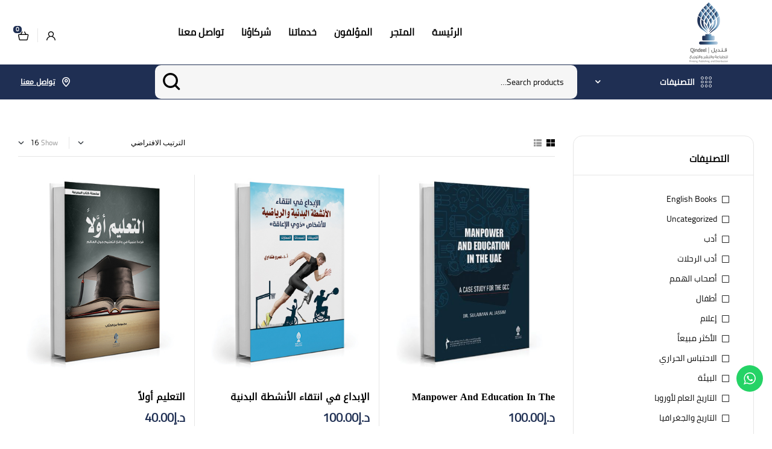

--- FILE ---
content_type: text/html; charset=UTF-8
request_url: https://qindeel.ae/product-category/%D8%AA%D8%B9%D9%84%D9%8A%D9%85/
body_size: 32873
content:
<!doctype html>
<html dir="rtl" lang="ar">
<head>
	<meta charset="UTF-8">
	<meta name="viewport" content="width=device-width, initial-scale=1.0, maximum-scale=1.0">
	<link rel="profile" href="//gmpg.org/xfn/11">
	<title>تعليم &#8211; قنديل للطباعة والنشر والتوزيع</title>

<meta name='robots' content='max-image-preview:large' />
	<style>img:is([sizes="auto" i], [sizes^="auto," i]) { contain-intrinsic-size: 3000px 1500px }</style>
	<link rel="dns-prefetch" href="//fonts.googleapis.com">
<link rel="dns-prefetch" href="//s.w.org">
<link rel='dns-prefetch' href='//www.googletagmanager.com' />
<link rel='dns-prefetch' href='//www.fontstatic.com' />
<link rel='dns-prefetch' href='//fonts.googleapis.com' />
<link rel="alternate" type="application/rss+xml" title="قنديل للطباعة والنشر والتوزيع &laquo; الخلاصة" href="https://qindeel.ae/feed/" />
<link rel="alternate" type="application/rss+xml" title="قنديل للطباعة والنشر والتوزيع &laquo; خلاصة التعليقات" href="https://qindeel.ae/comments/feed/" />
<link rel="alternate" type="application/rss+xml" title="خلاصة قنديل للطباعة والنشر والتوزيع &laquo; تعليم التصنيف" href="https://qindeel.ae/product-category/%d8%aa%d8%b9%d9%84%d9%8a%d9%85/feed/" />
<script>
window._wpemojiSettings = {"baseUrl":"https:\/\/s.w.org\/images\/core\/emoji\/16.0.1\/72x72\/","ext":".png","svgUrl":"https:\/\/s.w.org\/images\/core\/emoji\/16.0.1\/svg\/","svgExt":".svg","source":{"concatemoji":"https:\/\/qindeel.ae\/wp-includes\/js\/wp-emoji-release.min.js?ver=6.8.2"}};
/*! This file is auto-generated */
!function(s,n){var o,i,e;function c(e){try{var t={supportTests:e,timestamp:(new Date).valueOf()};sessionStorage.setItem(o,JSON.stringify(t))}catch(e){}}function p(e,t,n){e.clearRect(0,0,e.canvas.width,e.canvas.height),e.fillText(t,0,0);var t=new Uint32Array(e.getImageData(0,0,e.canvas.width,e.canvas.height).data),a=(e.clearRect(0,0,e.canvas.width,e.canvas.height),e.fillText(n,0,0),new Uint32Array(e.getImageData(0,0,e.canvas.width,e.canvas.height).data));return t.every(function(e,t){return e===a[t]})}function u(e,t){e.clearRect(0,0,e.canvas.width,e.canvas.height),e.fillText(t,0,0);for(var n=e.getImageData(16,16,1,1),a=0;a<n.data.length;a++)if(0!==n.data[a])return!1;return!0}function f(e,t,n,a){switch(t){case"flag":return n(e,"\ud83c\udff3\ufe0f\u200d\u26a7\ufe0f","\ud83c\udff3\ufe0f\u200b\u26a7\ufe0f")?!1:!n(e,"\ud83c\udde8\ud83c\uddf6","\ud83c\udde8\u200b\ud83c\uddf6")&&!n(e,"\ud83c\udff4\udb40\udc67\udb40\udc62\udb40\udc65\udb40\udc6e\udb40\udc67\udb40\udc7f","\ud83c\udff4\u200b\udb40\udc67\u200b\udb40\udc62\u200b\udb40\udc65\u200b\udb40\udc6e\u200b\udb40\udc67\u200b\udb40\udc7f");case"emoji":return!a(e,"\ud83e\udedf")}return!1}function g(e,t,n,a){var r="undefined"!=typeof WorkerGlobalScope&&self instanceof WorkerGlobalScope?new OffscreenCanvas(300,150):s.createElement("canvas"),o=r.getContext("2d",{willReadFrequently:!0}),i=(o.textBaseline="top",o.font="600 32px Arial",{});return e.forEach(function(e){i[e]=t(o,e,n,a)}),i}function t(e){var t=s.createElement("script");t.src=e,t.defer=!0,s.head.appendChild(t)}"undefined"!=typeof Promise&&(o="wpEmojiSettingsSupports",i=["flag","emoji"],n.supports={everything:!0,everythingExceptFlag:!0},e=new Promise(function(e){s.addEventListener("DOMContentLoaded",e,{once:!0})}),new Promise(function(t){var n=function(){try{var e=JSON.parse(sessionStorage.getItem(o));if("object"==typeof e&&"number"==typeof e.timestamp&&(new Date).valueOf()<e.timestamp+604800&&"object"==typeof e.supportTests)return e.supportTests}catch(e){}return null}();if(!n){if("undefined"!=typeof Worker&&"undefined"!=typeof OffscreenCanvas&&"undefined"!=typeof URL&&URL.createObjectURL&&"undefined"!=typeof Blob)try{var e="postMessage("+g.toString()+"("+[JSON.stringify(i),f.toString(),p.toString(),u.toString()].join(",")+"));",a=new Blob([e],{type:"text/javascript"}),r=new Worker(URL.createObjectURL(a),{name:"wpTestEmojiSupports"});return void(r.onmessage=function(e){c(n=e.data),r.terminate(),t(n)})}catch(e){}c(n=g(i,f,p,u))}t(n)}).then(function(e){for(var t in e)n.supports[t]=e[t],n.supports.everything=n.supports.everything&&n.supports[t],"flag"!==t&&(n.supports.everythingExceptFlag=n.supports.everythingExceptFlag&&n.supports[t]);n.supports.everythingExceptFlag=n.supports.everythingExceptFlag&&!n.supports.flag,n.DOMReady=!1,n.readyCallback=function(){n.DOMReady=!0}}).then(function(){return e}).then(function(){var e;n.supports.everything||(n.readyCallback(),(e=n.source||{}).concatemoji?t(e.concatemoji):e.wpemoji&&e.twemoji&&(t(e.twemoji),t(e.wpemoji)))}))}((window,document),window._wpemojiSettings);
</script>
<link rel='stylesheet' id='ht_ctc_main_css-css' href='https://qindeel.ae/wp-content/plugins/click-to-chat-for-whatsapp/new/inc/assets/css/main.css?ver=4.4' media='all' />
<style id='wp-emoji-styles-inline-css'>

	img.wp-smiley, img.emoji {
		display: inline !important;
		border: none !important;
		box-shadow: none !important;
		height: 1em !important;
		width: 1em !important;
		margin: 0 0.07em !important;
		vertical-align: -0.1em !important;
		background: none !important;
		padding: 0 !important;
	}
</style>
<link rel='stylesheet' id='wp-block-library-rtl-css' href='https://qindeel.ae/wp-includes/css/dist/block-library/style-rtl.min.css?ver=6.8.2' media='all' />
<style id='wp-block-library-theme-inline-css'>
.wp-block-audio :where(figcaption){color:#555;font-size:13px;text-align:center}.is-dark-theme .wp-block-audio :where(figcaption){color:#ffffffa6}.wp-block-audio{margin:0 0 1em}.wp-block-code{border:1px solid #ccc;border-radius:4px;font-family:Menlo,Consolas,monaco,monospace;padding:.8em 1em}.wp-block-embed :where(figcaption){color:#555;font-size:13px;text-align:center}.is-dark-theme .wp-block-embed :where(figcaption){color:#ffffffa6}.wp-block-embed{margin:0 0 1em}.blocks-gallery-caption{color:#555;font-size:13px;text-align:center}.is-dark-theme .blocks-gallery-caption{color:#ffffffa6}:root :where(.wp-block-image figcaption){color:#555;font-size:13px;text-align:center}.is-dark-theme :root :where(.wp-block-image figcaption){color:#ffffffa6}.wp-block-image{margin:0 0 1em}.wp-block-pullquote{border-bottom:4px solid;border-top:4px solid;color:currentColor;margin-bottom:1.75em}.wp-block-pullquote cite,.wp-block-pullquote footer,.wp-block-pullquote__citation{color:currentColor;font-size:.8125em;font-style:normal;text-transform:uppercase}.wp-block-quote{border-left:.25em solid;margin:0 0 1.75em;padding-left:1em}.wp-block-quote cite,.wp-block-quote footer{color:currentColor;font-size:.8125em;font-style:normal;position:relative}.wp-block-quote:where(.has-text-align-right){border-left:none;border-right:.25em solid;padding-left:0;padding-right:1em}.wp-block-quote:where(.has-text-align-center){border:none;padding-left:0}.wp-block-quote.is-large,.wp-block-quote.is-style-large,.wp-block-quote:where(.is-style-plain){border:none}.wp-block-search .wp-block-search__label{font-weight:700}.wp-block-search__button{border:1px solid #ccc;padding:.375em .625em}:where(.wp-block-group.has-background){padding:1.25em 2.375em}.wp-block-separator.has-css-opacity{opacity:.4}.wp-block-separator{border:none;border-bottom:2px solid;margin-left:auto;margin-right:auto}.wp-block-separator.has-alpha-channel-opacity{opacity:1}.wp-block-separator:not(.is-style-wide):not(.is-style-dots){width:100px}.wp-block-separator.has-background:not(.is-style-dots){border-bottom:none;height:1px}.wp-block-separator.has-background:not(.is-style-wide):not(.is-style-dots){height:2px}.wp-block-table{margin:0 0 1em}.wp-block-table td,.wp-block-table th{word-break:normal}.wp-block-table :where(figcaption){color:#555;font-size:13px;text-align:center}.is-dark-theme .wp-block-table :where(figcaption){color:#ffffffa6}.wp-block-video :where(figcaption){color:#555;font-size:13px;text-align:center}.is-dark-theme .wp-block-video :where(figcaption){color:#ffffffa6}.wp-block-video{margin:0 0 1em}:root :where(.wp-block-template-part.has-background){margin-bottom:0;margin-top:0;padding:1.25em 2.375em}
</style>
<style id='classic-theme-styles-inline-css'>
/*! This file is auto-generated */
.wp-block-button__link{color:#fff;background-color:#32373c;border-radius:9999px;box-shadow:none;text-decoration:none;padding:calc(.667em + 2px) calc(1.333em + 2px);font-size:1.125em}.wp-block-file__button{background:#32373c;color:#fff;text-decoration:none}
</style>
<link rel='stylesheet' id='bookory-gutenberg-blocks-rtl-css' href='https://qindeel.ae/wp-content/themes/bookory/assets/css/base/gutenberg-blocks-rtl.css?ver=2.0.4' media='all' />
<style id='global-styles-inline-css'>
:root{--wp--preset--aspect-ratio--square: 1;--wp--preset--aspect-ratio--4-3: 4/3;--wp--preset--aspect-ratio--3-4: 3/4;--wp--preset--aspect-ratio--3-2: 3/2;--wp--preset--aspect-ratio--2-3: 2/3;--wp--preset--aspect-ratio--16-9: 16/9;--wp--preset--aspect-ratio--9-16: 9/16;--wp--preset--color--black: #000000;--wp--preset--color--cyan-bluish-gray: #abb8c3;--wp--preset--color--white: #ffffff;--wp--preset--color--pale-pink: #f78da7;--wp--preset--color--vivid-red: #cf2e2e;--wp--preset--color--luminous-vivid-orange: #ff6900;--wp--preset--color--luminous-vivid-amber: #fcb900;--wp--preset--color--light-green-cyan: #7bdcb5;--wp--preset--color--vivid-green-cyan: #00d084;--wp--preset--color--pale-cyan-blue: #8ed1fc;--wp--preset--color--vivid-cyan-blue: #0693e3;--wp--preset--color--vivid-purple: #9b51e0;--wp--preset--gradient--vivid-cyan-blue-to-vivid-purple: linear-gradient(135deg,rgba(6,147,227,1) 0%,rgb(155,81,224) 100%);--wp--preset--gradient--light-green-cyan-to-vivid-green-cyan: linear-gradient(135deg,rgb(122,220,180) 0%,rgb(0,208,130) 100%);--wp--preset--gradient--luminous-vivid-amber-to-luminous-vivid-orange: linear-gradient(135deg,rgba(252,185,0,1) 0%,rgba(255,105,0,1) 100%);--wp--preset--gradient--luminous-vivid-orange-to-vivid-red: linear-gradient(135deg,rgba(255,105,0,1) 0%,rgb(207,46,46) 100%);--wp--preset--gradient--very-light-gray-to-cyan-bluish-gray: linear-gradient(135deg,rgb(238,238,238) 0%,rgb(169,184,195) 100%);--wp--preset--gradient--cool-to-warm-spectrum: linear-gradient(135deg,rgb(74,234,220) 0%,rgb(151,120,209) 20%,rgb(207,42,186) 40%,rgb(238,44,130) 60%,rgb(251,105,98) 80%,rgb(254,248,76) 100%);--wp--preset--gradient--blush-light-purple: linear-gradient(135deg,rgb(255,206,236) 0%,rgb(152,150,240) 100%);--wp--preset--gradient--blush-bordeaux: linear-gradient(135deg,rgb(254,205,165) 0%,rgb(254,45,45) 50%,rgb(107,0,62) 100%);--wp--preset--gradient--luminous-dusk: linear-gradient(135deg,rgb(255,203,112) 0%,rgb(199,81,192) 50%,rgb(65,88,208) 100%);--wp--preset--gradient--pale-ocean: linear-gradient(135deg,rgb(255,245,203) 0%,rgb(182,227,212) 50%,rgb(51,167,181) 100%);--wp--preset--gradient--electric-grass: linear-gradient(135deg,rgb(202,248,128) 0%,rgb(113,206,126) 100%);--wp--preset--gradient--midnight: linear-gradient(135deg,rgb(2,3,129) 0%,rgb(40,116,252) 100%);--wp--preset--font-size--small: 14px;--wp--preset--font-size--medium: 23px;--wp--preset--font-size--large: 26px;--wp--preset--font-size--x-large: 42px;--wp--preset--font-size--normal: 16px;--wp--preset--font-size--huge: 37px;--wp--preset--spacing--20: 0.44rem;--wp--preset--spacing--30: 0.67rem;--wp--preset--spacing--40: 1rem;--wp--preset--spacing--50: 1.5rem;--wp--preset--spacing--60: 2.25rem;--wp--preset--spacing--70: 3.38rem;--wp--preset--spacing--80: 5.06rem;--wp--preset--shadow--natural: 6px 6px 9px rgba(0, 0, 0, 0.2);--wp--preset--shadow--deep: 12px 12px 50px rgba(0, 0, 0, 0.4);--wp--preset--shadow--sharp: 6px 6px 0px rgba(0, 0, 0, 0.2);--wp--preset--shadow--outlined: 6px 6px 0px -3px rgba(255, 255, 255, 1), 6px 6px rgba(0, 0, 0, 1);--wp--preset--shadow--crisp: 6px 6px 0px rgba(0, 0, 0, 1);}:where(.is-layout-flex){gap: 0.5em;}:where(.is-layout-grid){gap: 0.5em;}body .is-layout-flex{display: flex;}.is-layout-flex{flex-wrap: wrap;align-items: center;}.is-layout-flex > :is(*, div){margin: 0;}body .is-layout-grid{display: grid;}.is-layout-grid > :is(*, div){margin: 0;}:where(.wp-block-columns.is-layout-flex){gap: 2em;}:where(.wp-block-columns.is-layout-grid){gap: 2em;}:where(.wp-block-post-template.is-layout-flex){gap: 1.25em;}:where(.wp-block-post-template.is-layout-grid){gap: 1.25em;}.has-black-color{color: var(--wp--preset--color--black) !important;}.has-cyan-bluish-gray-color{color: var(--wp--preset--color--cyan-bluish-gray) !important;}.has-white-color{color: var(--wp--preset--color--white) !important;}.has-pale-pink-color{color: var(--wp--preset--color--pale-pink) !important;}.has-vivid-red-color{color: var(--wp--preset--color--vivid-red) !important;}.has-luminous-vivid-orange-color{color: var(--wp--preset--color--luminous-vivid-orange) !important;}.has-luminous-vivid-amber-color{color: var(--wp--preset--color--luminous-vivid-amber) !important;}.has-light-green-cyan-color{color: var(--wp--preset--color--light-green-cyan) !important;}.has-vivid-green-cyan-color{color: var(--wp--preset--color--vivid-green-cyan) !important;}.has-pale-cyan-blue-color{color: var(--wp--preset--color--pale-cyan-blue) !important;}.has-vivid-cyan-blue-color{color: var(--wp--preset--color--vivid-cyan-blue) !important;}.has-vivid-purple-color{color: var(--wp--preset--color--vivid-purple) !important;}.has-black-background-color{background-color: var(--wp--preset--color--black) !important;}.has-cyan-bluish-gray-background-color{background-color: var(--wp--preset--color--cyan-bluish-gray) !important;}.has-white-background-color{background-color: var(--wp--preset--color--white) !important;}.has-pale-pink-background-color{background-color: var(--wp--preset--color--pale-pink) !important;}.has-vivid-red-background-color{background-color: var(--wp--preset--color--vivid-red) !important;}.has-luminous-vivid-orange-background-color{background-color: var(--wp--preset--color--luminous-vivid-orange) !important;}.has-luminous-vivid-amber-background-color{background-color: var(--wp--preset--color--luminous-vivid-amber) !important;}.has-light-green-cyan-background-color{background-color: var(--wp--preset--color--light-green-cyan) !important;}.has-vivid-green-cyan-background-color{background-color: var(--wp--preset--color--vivid-green-cyan) !important;}.has-pale-cyan-blue-background-color{background-color: var(--wp--preset--color--pale-cyan-blue) !important;}.has-vivid-cyan-blue-background-color{background-color: var(--wp--preset--color--vivid-cyan-blue) !important;}.has-vivid-purple-background-color{background-color: var(--wp--preset--color--vivid-purple) !important;}.has-black-border-color{border-color: var(--wp--preset--color--black) !important;}.has-cyan-bluish-gray-border-color{border-color: var(--wp--preset--color--cyan-bluish-gray) !important;}.has-white-border-color{border-color: var(--wp--preset--color--white) !important;}.has-pale-pink-border-color{border-color: var(--wp--preset--color--pale-pink) !important;}.has-vivid-red-border-color{border-color: var(--wp--preset--color--vivid-red) !important;}.has-luminous-vivid-orange-border-color{border-color: var(--wp--preset--color--luminous-vivid-orange) !important;}.has-luminous-vivid-amber-border-color{border-color: var(--wp--preset--color--luminous-vivid-amber) !important;}.has-light-green-cyan-border-color{border-color: var(--wp--preset--color--light-green-cyan) !important;}.has-vivid-green-cyan-border-color{border-color: var(--wp--preset--color--vivid-green-cyan) !important;}.has-pale-cyan-blue-border-color{border-color: var(--wp--preset--color--pale-cyan-blue) !important;}.has-vivid-cyan-blue-border-color{border-color: var(--wp--preset--color--vivid-cyan-blue) !important;}.has-vivid-purple-border-color{border-color: var(--wp--preset--color--vivid-purple) !important;}.has-vivid-cyan-blue-to-vivid-purple-gradient-background{background: var(--wp--preset--gradient--vivid-cyan-blue-to-vivid-purple) !important;}.has-light-green-cyan-to-vivid-green-cyan-gradient-background{background: var(--wp--preset--gradient--light-green-cyan-to-vivid-green-cyan) !important;}.has-luminous-vivid-amber-to-luminous-vivid-orange-gradient-background{background: var(--wp--preset--gradient--luminous-vivid-amber-to-luminous-vivid-orange) !important;}.has-luminous-vivid-orange-to-vivid-red-gradient-background{background: var(--wp--preset--gradient--luminous-vivid-orange-to-vivid-red) !important;}.has-very-light-gray-to-cyan-bluish-gray-gradient-background{background: var(--wp--preset--gradient--very-light-gray-to-cyan-bluish-gray) !important;}.has-cool-to-warm-spectrum-gradient-background{background: var(--wp--preset--gradient--cool-to-warm-spectrum) !important;}.has-blush-light-purple-gradient-background{background: var(--wp--preset--gradient--blush-light-purple) !important;}.has-blush-bordeaux-gradient-background{background: var(--wp--preset--gradient--blush-bordeaux) !important;}.has-luminous-dusk-gradient-background{background: var(--wp--preset--gradient--luminous-dusk) !important;}.has-pale-ocean-gradient-background{background: var(--wp--preset--gradient--pale-ocean) !important;}.has-electric-grass-gradient-background{background: var(--wp--preset--gradient--electric-grass) !important;}.has-midnight-gradient-background{background: var(--wp--preset--gradient--midnight) !important;}.has-small-font-size{font-size: var(--wp--preset--font-size--small) !important;}.has-medium-font-size{font-size: var(--wp--preset--font-size--medium) !important;}.has-large-font-size{font-size: var(--wp--preset--font-size--large) !important;}.has-x-large-font-size{font-size: var(--wp--preset--font-size--x-large) !important;}
:where(.wp-block-post-template.is-layout-flex){gap: 1.25em;}:where(.wp-block-post-template.is-layout-grid){gap: 1.25em;}
:where(.wp-block-columns.is-layout-flex){gap: 2em;}:where(.wp-block-columns.is-layout-grid){gap: 2em;}
:root :where(.wp-block-pullquote){font-size: 1.5em;line-height: 1.6;}
</style>
<link rel='stylesheet' id='contact-form-7-css' href='https://qindeel.ae/wp-content/plugins/contact-form-7/includes/css/styles.css?ver=5.9.5' media='all' />
<link rel='stylesheet' id='contact-form-7-rtl-css' href='https://qindeel.ae/wp-content/plugins/contact-form-7/includes/css/styles-rtl.css?ver=5.9.5' media='all' />
<link rel='stylesheet' id='mas-wc-brands-style-rtl-css' href='https://qindeel.ae/wp-content/plugins/mas-woocommerce-brands/assets/css/style-rtl.css?ver=1.0.9' media='all' />
<style id='woocommerce-inline-inline-css'>
.woocommerce form .form-row .required { visibility: visible; }
</style>
<link rel='stylesheet' id='arabic-webfonts-css' href='//www.fontstatic.com/f=cairo,cairo-bold,DroidKufi-Regular,Old-Antic-Bold,' media='all' />
<link rel='stylesheet' id='hfe-style-css' href='https://qindeel.ae/wp-content/plugins/header-footer-elementor/assets/css/header-footer-elementor.css?ver=1.6.13' media='all' />
<link rel='stylesheet' id='elementor-icons-css' href='https://qindeel.ae/wp-content/plugins/elementor/assets/lib/eicons/css/elementor-icons.min.css?ver=5.18.0' media='all' />
<link rel='stylesheet' id='elementor-frontend-css' href='https://qindeel.ae/wp-content/uploads/elementor/css/custom-frontend-lite-rtl.min.css?ver=1680670864' media='all' />
<link rel='stylesheet' id='swiper-css' href='https://qindeel.ae/wp-content/plugins/elementor/assets/lib/swiper/css/swiper.min.css?ver=5.3.6' media='all' />
<link rel='stylesheet' id='elementor-post-7-css' href='https://qindeel.ae/wp-content/uploads/elementor/css/post-7.css?ver=1680670864' media='all' />
<link rel='stylesheet' id='elementor-global-css' href='https://qindeel.ae/wp-content/uploads/elementor/css/global.css?ver=1680670864' media='all' />
<link rel='stylesheet' id='elementor-post-7936-css' href='https://qindeel.ae/wp-content/uploads/elementor/css/post-7936.css?ver=1718171910' media='all' />
<link rel='stylesheet' id='hfe-widgets-style-css' href='https://qindeel.ae/wp-content/plugins/header-footer-elementor/inc/widgets-css/frontend.css?ver=1.6.13' media='all' />
<link rel='stylesheet' id='elementor-post-8289-css' href='https://qindeel.ae/wp-content/uploads/elementor/css/post-8289.css?ver=1680670864' media='all' />
<link rel='stylesheet' id='elementor-post-751-css' href='https://qindeel.ae/wp-content/uploads/elementor/css/post-751.css?ver=1680670864' media='all' />
<link rel='stylesheet' id='woo-variation-swatches-css' href='https://qindeel.ae/wp-content/plugins/woo-variation-swatches/assets/css/frontend.min.css?ver=1718249346' media='all' />
<style id='woo-variation-swatches-inline-css'>
:root {
--wvs-tick:url("data:image/svg+xml;utf8,%3Csvg filter='drop-shadow(0px 0px 2px rgb(0 0 0 / .8))' xmlns='http://www.w3.org/2000/svg'  viewBox='0 0 30 30'%3E%3Cpath fill='none' stroke='%23ffffff' stroke-linecap='round' stroke-linejoin='round' stroke-width='4' d='M4 16L11 23 27 7'/%3E%3C/svg%3E");

--wvs-cross:url("data:image/svg+xml;utf8,%3Csvg filter='drop-shadow(0px 0px 5px rgb(255 255 255 / .6))' xmlns='http://www.w3.org/2000/svg' width='72px' height='72px' viewBox='0 0 24 24'%3E%3Cpath fill='none' stroke='%23ff0000' stroke-linecap='round' stroke-width='0.6' d='M5 5L19 19M19 5L5 19'/%3E%3C/svg%3E");
--wvs-single-product-item-width:30px;
--wvs-single-product-item-height:30px;
--wvs-single-product-item-font-size:16px}
</style>
<link rel='stylesheet' id='brands-styles-css' href='https://qindeel.ae/wp-content/plugins/woocommerce/assets/css/brands.css?ver=10.0.4' media='all' />
<link rel='stylesheet' id='bookory-style-rtl-css' href='https://qindeel.ae/wp-content/themes/bookory/style-rtl.css?ver=2.0.4' media='all' />
<style id='bookory-style-inline-css'>
body{--primary:#1F2F53;--primary_hover:#314A81;--text:#070707;--accent:#000000;--lighter:#151515;--border:#E6E6E6;}
@media(max-width:1366px){body.theme-bookory [data-elementor-columns-laptop="1"] .column-item{flex: 0 0 100%; max-width: 100%;}.woocommerce.columns-laptop-1 ul.products li.product{flex: 0 0 100%; max-width: 100%;}body.theme-bookory [data-elementor-columns-laptop="2"] .column-item{flex: 0 0 50%; max-width: 50%;}.woocommerce.columns-laptop-2 ul.products li.product{flex: 0 0 50%; max-width: 50%;}body.theme-bookory [data-elementor-columns-laptop="3"] .column-item{flex: 0 0 33.3333333333%; max-width: 33.3333333333%;}.woocommerce.columns-laptop-3 ul.products li.product{flex: 0 0 33.3333333333%; max-width: 33.3333333333%;}body.theme-bookory [data-elementor-columns-laptop="4"] .column-item{flex: 0 0 25%; max-width: 25%;}.woocommerce.columns-laptop-4 ul.products li.product{flex: 0 0 25%; max-width: 25%;}body.theme-bookory [data-elementor-columns-laptop="5"] .column-item{flex: 0 0 20%; max-width: 20%;}.woocommerce.columns-laptop-5 ul.products li.product{flex: 0 0 20%; max-width: 20%;}body.theme-bookory [data-elementor-columns-laptop="6"] .column-item{flex: 0 0 16.6666666667%; max-width: 16.6666666667%;}.woocommerce.columns-laptop-6 ul.products li.product{flex: 0 0 16.6666666667%; max-width: 16.6666666667%;}body.theme-bookory [data-elementor-columns-laptop="7"] .column-item{flex: 0 0 14.2857142857%; max-width: 14.2857142857%;}.woocommerce.columns-laptop-7 ul.products li.product{flex: 0 0 14.2857142857%; max-width: 14.2857142857%;}body.theme-bookory [data-elementor-columns-laptop="8"] .column-item{flex: 0 0 12.5%; max-width: 12.5%;}.woocommerce.columns-laptop-8 ul.products li.product{flex: 0 0 12.5%; max-width: 12.5%;}}@media(max-width:1200px){body.theme-bookory [data-elementor-columns-tablet-extra="1"] .column-item{flex: 0 0 100%; max-width: 100%;}.woocommerce.columns-tablet-extra-1 ul.products li.product{flex: 0 0 100%; max-width: 100%;}body.theme-bookory [data-elementor-columns-tablet-extra="2"] .column-item{flex: 0 0 50%; max-width: 50%;}.woocommerce.columns-tablet-extra-2 ul.products li.product{flex: 0 0 50%; max-width: 50%;}body.theme-bookory [data-elementor-columns-tablet-extra="3"] .column-item{flex: 0 0 33.3333333333%; max-width: 33.3333333333%;}.woocommerce.columns-tablet-extra-3 ul.products li.product{flex: 0 0 33.3333333333%; max-width: 33.3333333333%;}body.theme-bookory [data-elementor-columns-tablet-extra="4"] .column-item{flex: 0 0 25%; max-width: 25%;}.woocommerce.columns-tablet-extra-4 ul.products li.product{flex: 0 0 25%; max-width: 25%;}body.theme-bookory [data-elementor-columns-tablet-extra="5"] .column-item{flex: 0 0 20%; max-width: 20%;}.woocommerce.columns-tablet-extra-5 ul.products li.product{flex: 0 0 20%; max-width: 20%;}body.theme-bookory [data-elementor-columns-tablet-extra="6"] .column-item{flex: 0 0 16.6666666667%; max-width: 16.6666666667%;}.woocommerce.columns-tablet-extra-6 ul.products li.product{flex: 0 0 16.6666666667%; max-width: 16.6666666667%;}body.theme-bookory [data-elementor-columns-tablet-extra="7"] .column-item{flex: 0 0 14.2857142857%; max-width: 14.2857142857%;}.woocommerce.columns-tablet-extra-7 ul.products li.product{flex: 0 0 14.2857142857%; max-width: 14.2857142857%;}body.theme-bookory [data-elementor-columns-tablet-extra="8"] .column-item{flex: 0 0 12.5%; max-width: 12.5%;}.woocommerce.columns-tablet-extra-8 ul.products li.product{flex: 0 0 12.5%; max-width: 12.5%;}}@media(max-width:1024px){body.theme-bookory [data-elementor-columns-tablet="1"] .column-item{flex: 0 0 100%; max-width: 100%;}.woocommerce.columns-tablet-1 ul.products li.product{flex: 0 0 100%; max-width: 100%;}body.theme-bookory [data-elementor-columns-tablet="2"] .column-item{flex: 0 0 50%; max-width: 50%;}.woocommerce.columns-tablet-2 ul.products li.product{flex: 0 0 50%; max-width: 50%;}body.theme-bookory [data-elementor-columns-tablet="3"] .column-item{flex: 0 0 33.3333333333%; max-width: 33.3333333333%;}.woocommerce.columns-tablet-3 ul.products li.product{flex: 0 0 33.3333333333%; max-width: 33.3333333333%;}body.theme-bookory [data-elementor-columns-tablet="4"] .column-item{flex: 0 0 25%; max-width: 25%;}.woocommerce.columns-tablet-4 ul.products li.product{flex: 0 0 25%; max-width: 25%;}body.theme-bookory [data-elementor-columns-tablet="5"] .column-item{flex: 0 0 20%; max-width: 20%;}.woocommerce.columns-tablet-5 ul.products li.product{flex: 0 0 20%; max-width: 20%;}body.theme-bookory [data-elementor-columns-tablet="6"] .column-item{flex: 0 0 16.6666666667%; max-width: 16.6666666667%;}.woocommerce.columns-tablet-6 ul.products li.product{flex: 0 0 16.6666666667%; max-width: 16.6666666667%;}body.theme-bookory [data-elementor-columns-tablet="7"] .column-item{flex: 0 0 14.2857142857%; max-width: 14.2857142857%;}.woocommerce.columns-tablet-7 ul.products li.product{flex: 0 0 14.2857142857%; max-width: 14.2857142857%;}body.theme-bookory [data-elementor-columns-tablet="8"] .column-item{flex: 0 0 12.5%; max-width: 12.5%;}.woocommerce.columns-tablet-8 ul.products li.product{flex: 0 0 12.5%; max-width: 12.5%;}}@media(max-width:880px){body.theme-bookory [data-elementor-columns-mobile-extra="1"] .column-item{flex: 0 0 100%; max-width: 100%;}.woocommerce.columns-mobile-extra-1 ul.products li.product{flex: 0 0 100%; max-width: 100%;}body.theme-bookory [data-elementor-columns-mobile-extra="2"] .column-item{flex: 0 0 50%; max-width: 50%;}.woocommerce.columns-mobile-extra-2 ul.products li.product{flex: 0 0 50%; max-width: 50%;}body.theme-bookory [data-elementor-columns-mobile-extra="3"] .column-item{flex: 0 0 33.3333333333%; max-width: 33.3333333333%;}.woocommerce.columns-mobile-extra-3 ul.products li.product{flex: 0 0 33.3333333333%; max-width: 33.3333333333%;}body.theme-bookory [data-elementor-columns-mobile-extra="4"] .column-item{flex: 0 0 25%; max-width: 25%;}.woocommerce.columns-mobile-extra-4 ul.products li.product{flex: 0 0 25%; max-width: 25%;}body.theme-bookory [data-elementor-columns-mobile-extra="5"] .column-item{flex: 0 0 20%; max-width: 20%;}.woocommerce.columns-mobile-extra-5 ul.products li.product{flex: 0 0 20%; max-width: 20%;}body.theme-bookory [data-elementor-columns-mobile-extra="6"] .column-item{flex: 0 0 16.6666666667%; max-width: 16.6666666667%;}.woocommerce.columns-mobile-extra-6 ul.products li.product{flex: 0 0 16.6666666667%; max-width: 16.6666666667%;}body.theme-bookory [data-elementor-columns-mobile-extra="7"] .column-item{flex: 0 0 14.2857142857%; max-width: 14.2857142857%;}.woocommerce.columns-mobile-extra-7 ul.products li.product{flex: 0 0 14.2857142857%; max-width: 14.2857142857%;}body.theme-bookory [data-elementor-columns-mobile-extra="8"] .column-item{flex: 0 0 12.5%; max-width: 12.5%;}.woocommerce.columns-mobile-extra-8 ul.products li.product{flex: 0 0 12.5%; max-width: 12.5%;}}@media(max-width:767px){body.theme-bookory [data-elementor-columns-mobile="1"] .column-item{flex: 0 0 100%; max-width: 100%;}.woocommerce.columns-mobile-1 ul.products li.product{flex: 0 0 100%; max-width: 100%;}body.theme-bookory [data-elementor-columns-mobile="2"] .column-item{flex: 0 0 50%; max-width: 50%;}.woocommerce.columns-mobile-2 ul.products li.product{flex: 0 0 50%; max-width: 50%;}body.theme-bookory [data-elementor-columns-mobile="3"] .column-item{flex: 0 0 33.3333333333%; max-width: 33.3333333333%;}.woocommerce.columns-mobile-3 ul.products li.product{flex: 0 0 33.3333333333%; max-width: 33.3333333333%;}body.theme-bookory [data-elementor-columns-mobile="4"] .column-item{flex: 0 0 25%; max-width: 25%;}.woocommerce.columns-mobile-4 ul.products li.product{flex: 0 0 25%; max-width: 25%;}body.theme-bookory [data-elementor-columns-mobile="5"] .column-item{flex: 0 0 20%; max-width: 20%;}.woocommerce.columns-mobile-5 ul.products li.product{flex: 0 0 20%; max-width: 20%;}body.theme-bookory [data-elementor-columns-mobile="6"] .column-item{flex: 0 0 16.6666666667%; max-width: 16.6666666667%;}.woocommerce.columns-mobile-6 ul.products li.product{flex: 0 0 16.6666666667%; max-width: 16.6666666667%;}body.theme-bookory [data-elementor-columns-mobile="7"] .column-item{flex: 0 0 14.2857142857%; max-width: 14.2857142857%;}.woocommerce.columns-mobile-7 ul.products li.product{flex: 0 0 14.2857142857%; max-width: 14.2857142857%;}body.theme-bookory [data-elementor-columns-mobile="8"] .column-item{flex: 0 0 12.5%; max-width: 12.5%;}.woocommerce.columns-mobile-8 ul.products li.product{flex: 0 0 12.5%; max-width: 12.5%;}}
</style>
<link rel='stylesheet' id='slick-css' href='https://qindeel.ae/wp-content/themes/bookory/assets/css/base/slick.css?ver=2.0.4' media='all' />
<link rel='stylesheet' id='slick-theme-css' href='https://qindeel.ae/wp-content/themes/bookory/assets/css/base/slick-theme.css?ver=2.0.4' media='all' />
<link rel='stylesheet' id='bookory-fonts-css' href='//fonts.googleapis.com/css?family=Sora:300,400,500,600,700&#038;subset=latin%2Clatin-ext&#038;display=swap' media='all' />
<link rel='stylesheet' id='bookory-elementor-rtl-css' href='https://qindeel.ae/wp-content/themes/bookory/assets/css/base/elementor-rtl.css?ver=2.0.4' media='all' />
<link rel='stylesheet' id='bookory-woocommerce-style-rtl-css' href='https://qindeel.ae/wp-content/themes/bookory/assets/css/woocommerce/woocommerce-rtl.css?ver=2.0.4' media='all' />
<link rel='stylesheet' id='tooltipster-css' href='https://qindeel.ae/wp-content/themes/bookory/assets/css/libs/tooltipster.bundle.min.css?ver=2.0.4' media='all' />
<link rel='stylesheet' id='bookory-child-style-css' href='https://qindeel.ae/wp-content/themes/bookory-child/style.css?ver=2.0.4' media='all' />
<link rel='stylesheet' id='google-fonts-1-css' href='https://fonts.googleapis.com/css?family=Sora%3A100%2C100italic%2C200%2C200italic%2C300%2C300italic%2C400%2C400italic%2C500%2C500italic%2C600%2C600italic%2C700%2C700italic%2C800%2C800italic%2C900%2C900italic&#038;display=swap&#038;ver=6.8.2' media='all' />
<link rel='stylesheet' id='elementor-icons-shared-0-css' href='https://qindeel.ae/wp-content/plugins/elementor/assets/lib/font-awesome/css/fontawesome.min.css?ver=5.15.3' media='all' />
<link rel='stylesheet' id='elementor-icons-fa-solid-css' href='https://qindeel.ae/wp-content/plugins/elementor/assets/lib/font-awesome/css/solid.min.css?ver=5.15.3' media='all' />
<link rel='stylesheet' id='elementor-icons-fa-brands-css' href='https://qindeel.ae/wp-content/plugins/elementor/assets/lib/font-awesome/css/brands.min.css?ver=5.15.3' media='all' />
<link rel="preconnect" href="https://fonts.gstatic.com/" crossorigin><script id="woocommerce-google-analytics-integration-gtag-js-after">
/* Google Analytics for WooCommerce (gtag.js) */
					window.dataLayer = window.dataLayer || [];
					function gtag(){dataLayer.push(arguments);}
					// Set up default consent state.
					for ( const mode of [{"analytics_storage":"denied","ad_storage":"denied","ad_user_data":"denied","ad_personalization":"denied","region":["AT","BE","BG","HR","CY","CZ","DK","EE","FI","FR","DE","GR","HU","IS","IE","IT","LV","LI","LT","LU","MT","NL","NO","PL","PT","RO","SK","SI","ES","SE","GB","CH"]}] || [] ) {
						gtag( "consent", "default", { "wait_for_update": 500, ...mode } );
					}
					gtag("js", new Date());
					gtag("set", "developer_id.dOGY3NW", true);
					gtag("config", "G-JCDDBLMFW8", {"track_404":true,"allow_google_signals":true,"logged_in":false,"linker":{"domains":[],"allow_incoming":false},"custom_map":{"dimension1":"logged_in"}});
</script>
<script src="https://qindeel.ae/wp-includes/js/jquery/jquery.min.js?ver=3.7.1" id="jquery-core-js"></script>
<script src="https://qindeel.ae/wp-includes/js/jquery/jquery-migrate.min.js?ver=3.4.1" id="jquery-migrate-js"></script>
<script src="https://qindeel.ae/wp-content/plugins/woocommerce/assets/js/jquery-blockui/jquery.blockUI.min.js?ver=2.7.0-wc.10.0.4" id="jquery-blockui-js" data-wp-strategy="defer"></script>
<script id="wc-add-to-cart-js-extra">
var wc_add_to_cart_params = {"ajax_url":"\/wp-admin\/admin-ajax.php","wc_ajax_url":"\/?wc-ajax=%%endpoint%%","i18n_view_cart":"","cart_url":"https:\/\/qindeel.ae\/cart\/","is_cart":"","cart_redirect_after_add":"no"};
</script>
<script src="https://qindeel.ae/wp-content/plugins/woocommerce/assets/js/frontend/add-to-cart.min.js?ver=10.0.4" id="wc-add-to-cart-js" data-wp-strategy="defer"></script>
<script src="https://qindeel.ae/wp-content/plugins/woocommerce/assets/js/js-cookie/js.cookie.min.js?ver=2.1.4-wc.10.0.4" id="js-cookie-js" defer data-wp-strategy="defer"></script>
<script id="woocommerce-js-extra">
var woocommerce_params = {"ajax_url":"\/wp-admin\/admin-ajax.php","wc_ajax_url":"\/?wc-ajax=%%endpoint%%","i18n_password_show":"\u0639\u0631\u0636 \u0643\u0644\u0645\u0629 \u0627\u0644\u0645\u0631\u0648\u0631","i18n_password_hide":"\u0625\u062e\u0641\u0627\u0621 \u0643\u0644\u0645\u0629 \u0627\u0644\u0645\u0631\u0648\u0631"};
</script>
<script src="https://qindeel.ae/wp-content/plugins/woocommerce/assets/js/frontend/woocommerce.min.js?ver=10.0.4" id="woocommerce-js" defer data-wp-strategy="defer"></script>
<script src="https://qindeel.ae/wp-content/plugins/js_composer/assets/js/vendors/woocommerce-add-to-cart.js?ver=5.4.5" id="vc_woocommerce-add-to-cart-js-js"></script>
<script id="WCPAY_ASSETS-js-extra">
var wcpayAssets = {"url":"https:\/\/qindeel.ae\/wp-content\/plugins\/woocommerce-payments\/dist\/"};
</script>
<script src="https://qindeel.ae/wp-content/themes/bookory/assets/js/vendor/jarallax.js?ver=6.8.2" id="jarallax-js"></script>
<link rel="https://api.w.org/" href="https://qindeel.ae/wp-json/" /><link rel="alternate" title="JSON" type="application/json" href="https://qindeel.ae/wp-json/wp/v2/product_cat/489" /><link rel="EditURI" type="application/rsd+xml" title="RSD" href="https://qindeel.ae/xmlrpc.php?rsd" />
<meta name="generator" content="WordPress 6.8.2" />
<meta name="generator" content="WooCommerce 10.0.4" />
<!-- Google tag (gtag.js) -->
<script async src="https://www.googletagmanager.com/gtag/js?id=G-JCDDBLMFW8"></script>
<script>
  window.dataLayer = window.dataLayer || [];
  function gtag(){dataLayer.push(arguments);}
  gtag('js', new Date());

  gtag('config', 'G-JCDDBLMFW8');
</script><!-- Start arabic-webfonts v1.4.6 styles -->        <style id='arabic-webfonts' type='text/css'>
                      body.rtl, body.rtl header, body.rtl footer, body.rtl .content, body.rtl .sidebar, body.rtl p, body.rtl h1, body.rtl h2, body.rtl h3, body.rtl h4, body.rtl h5, body.rtl h6, body.rtl ul, body.rtl li, body.rtl div, body.rtl nav, body.rtl nav a, body.rtl nav ul li, body.rtl input, body.rtl button, body.rtl label, body.rtl textarea, body.rtl input::placeholder {
                      font-family: 'cairo' !important;
                                            }
                                 body.rtl p {
                      font-family: 'cairo-bold' !important;
                                                       }
                                 body.rtl h1 {
                      font-family: 'DroidKufi-Regular' !important;
                                                       }
                                 body.rtl h2 {
                      font-family: 'DroidKufi-Regular' !important;
                                                       }
                                 body.rtl h3 {
                      font-family: 'DroidKufi-Regular' !important;
                                                       }
                                 body.rtl h4 {
                      font-family: 'Old-Antic-Bold' !important;
                                                       }
                                 body.rtl h5 {
                      font-family: 'DroidKufi-Regular' !important;
                                                       }
                                 body.rtl h6 {
                      font-family: 'DroidKufi-Regular' !important;
                                                       }
                      	    </style>
        <!-- /End arabic-webfonts styles -->	<noscript><style>.woocommerce-product-gallery{ opacity: 1 !important; }</style></noscript>
	<meta name="generator" content="Elementor 3.11.4; features: e_dom_optimization, e_optimized_assets_loading, e_optimized_css_loading, a11y_improvements, additional_custom_breakpoints; settings: css_print_method-external, google_font-enabled, font_display-swap">
<meta name="generator" content="Powered by WPBakery Page Builder - drag and drop page builder for WordPress."/>
<!--[if lte IE 9]><link rel="stylesheet" type="text/css" href="https://qindeel.ae/wp-content/plugins/js_composer/assets/css/vc_lte_ie9.min.css" media="screen"><![endif]--><meta name="generator" content="Powered by Slider Revolution 6.6.8 - responsive, Mobile-Friendly Slider Plugin for WordPress with comfortable drag and drop interface." />
<link rel="icon" href="https://qindeel.ae/wp-content/uploads/2023/01/cropped-qindeel-logo-1-32x32.png" sizes="32x32" />
<link rel="icon" href="https://qindeel.ae/wp-content/uploads/2023/01/cropped-qindeel-logo-1-192x192.png" sizes="192x192" />
<link rel="apple-touch-icon" href="https://qindeel.ae/wp-content/uploads/2023/01/cropped-qindeel-logo-1-180x180.png" />
<meta name="msapplication-TileImage" content="https://qindeel.ae/wp-content/uploads/2023/01/cropped-qindeel-logo-1-270x270.png" />
<script>function setREVStartSize(e){
			//window.requestAnimationFrame(function() {
				window.RSIW = window.RSIW===undefined ? window.innerWidth : window.RSIW;
				window.RSIH = window.RSIH===undefined ? window.innerHeight : window.RSIH;
				try {
					var pw = document.getElementById(e.c).parentNode.offsetWidth,
						newh;
					pw = pw===0 || isNaN(pw) || (e.l=="fullwidth" || e.layout=="fullwidth") ? window.RSIW : pw;
					e.tabw = e.tabw===undefined ? 0 : parseInt(e.tabw);
					e.thumbw = e.thumbw===undefined ? 0 : parseInt(e.thumbw);
					e.tabh = e.tabh===undefined ? 0 : parseInt(e.tabh);
					e.thumbh = e.thumbh===undefined ? 0 : parseInt(e.thumbh);
					e.tabhide = e.tabhide===undefined ? 0 : parseInt(e.tabhide);
					e.thumbhide = e.thumbhide===undefined ? 0 : parseInt(e.thumbhide);
					e.mh = e.mh===undefined || e.mh=="" || e.mh==="auto" ? 0 : parseInt(e.mh,0);
					if(e.layout==="fullscreen" || e.l==="fullscreen")
						newh = Math.max(e.mh,window.RSIH);
					else{
						e.gw = Array.isArray(e.gw) ? e.gw : [e.gw];
						for (var i in e.rl) if (e.gw[i]===undefined || e.gw[i]===0) e.gw[i] = e.gw[i-1];
						e.gh = e.el===undefined || e.el==="" || (Array.isArray(e.el) && e.el.length==0)? e.gh : e.el;
						e.gh = Array.isArray(e.gh) ? e.gh : [e.gh];
						for (var i in e.rl) if (e.gh[i]===undefined || e.gh[i]===0) e.gh[i] = e.gh[i-1];
											
						var nl = new Array(e.rl.length),
							ix = 0,
							sl;
						e.tabw = e.tabhide>=pw ? 0 : e.tabw;
						e.thumbw = e.thumbhide>=pw ? 0 : e.thumbw;
						e.tabh = e.tabhide>=pw ? 0 : e.tabh;
						e.thumbh = e.thumbhide>=pw ? 0 : e.thumbh;
						for (var i in e.rl) nl[i] = e.rl[i]<window.RSIW ? 0 : e.rl[i];
						sl = nl[0];
						for (var i in nl) if (sl>nl[i] && nl[i]>0) { sl = nl[i]; ix=i;}
						var m = pw>(e.gw[ix]+e.tabw+e.thumbw) ? 1 : (pw-(e.tabw+e.thumbw)) / (e.gw[ix]);
						newh =  (e.gh[ix] * m) + (e.tabh + e.thumbh);
					}
					var el = document.getElementById(e.c);
					if (el!==null && el) el.style.height = newh+"px";
					el = document.getElementById(e.c+"_wrapper");
					if (el!==null && el) {
						el.style.height = newh+"px";
						el.style.display = "block";
					}
				} catch(e){
					console.log("Failure at Presize of Slider:" + e)
				}
			//});
		  };</script>
<noscript><style type="text/css"> .wpb_animate_when_almost_visible { opacity: 1; }</style></noscript></head>
<body class="rtl archive tax-product_cat term-489 wp-custom-logo wp-embed-responsive wp-theme-bookory wp-child-theme-bookory-child theme-bookory woocommerce woocommerce-page woocommerce-no-js ehf-header ehf-footer ehf-template-bookory ehf-stylesheet-bookory-child woo-variation-swatches wvs-behavior-blur wvs-theme-bookory-child wvs-show-label wvs-tooltip chrome has-post-thumbnail woocommerce-active product-block-style-1 bookory-archive-product bookory-sidebar-left bookory-product-laptop-3 bookory-product-tablet-2 bookory-product-mobile-2 wpb-js-composer js-comp-ver-5.4.5 vc_responsive elementor-default elementor-kit-7">

<div id="page" class="hfeed site">
			<header id="masthead" itemscope="itemscope" itemtype="https://schema.org/WPHeader">
			<p class="main-title bhf-hidden" itemprop="headline"><a href="https://qindeel.ae" title="قنديل للطباعة والنشر والتوزيع" rel="home">قنديل للطباعة والنشر والتوزيع</a></p>
					<div data-elementor-type="wp-post" data-elementor-id="7936" class="elementor elementor-7936">
									<div class="elementor-section elementor-top-section elementor-element elementor-element-2c4d600 elementor-section-stretched elementor-section-height-min-height elementor-section-boxed elementor-section-height-default elementor-section-items-middle" data-id="2c4d600" data-element_type="section" data-settings="{&quot;stretch_section&quot;:&quot;section-stretched&quot;}">
						<div class="elementor-container elementor-column-gap-no">
					<div class="elementor-column elementor-col-50 elementor-top-column elementor-element elementor-element-1c8ced8" data-id="1c8ced8" data-element_type="column">
			<div class="elementor-widget-wrap elementor-element-populated">
								<div class="elementor-element elementor-element-6d78e2b elementor-widget__width-auto elementor-hidden-desktop elementor-hidden-laptop elementor-hidden-tablet_extra bookory-canvas-menu-layout-2 elementor-widget elementor-widget-bookory-menu-canvas" data-id="6d78e2b" data-element_type="widget" data-widget_type="bookory-menu-canvas.default">
				<div class="elementor-widget-container">
			        <div class="elementor-canvas-menu-wrapper">
                        <a href="#" class="menu-mobile-nav-button">
				<span
                        class="toggle-text screen-reader-text">Menu</span>
                <div class="bookory-icon">
                    <span class="icon-1"></span>
                    <span class="icon-2"></span>
                    <span class="icon-3"></span>
                </div>
            </a>
                    </div>
        		</div>
				</div>
				<div class="elementor-element elementor-element-bc62119 elementor-widget__width-auto elementor-widget elementor-widget-site-logo" data-id="bc62119" data-element_type="widget" data-settings="{&quot;width&quot;:{&quot;unit&quot;:&quot;px&quot;,&quot;size&quot;:150,&quot;sizes&quot;:[]},&quot;width_tablet&quot;:{&quot;unit&quot;:&quot;px&quot;,&quot;size&quot;:&quot;&quot;,&quot;sizes&quot;:[]},&quot;width_mobile&quot;:{&quot;unit&quot;:&quot;px&quot;,&quot;size&quot;:&quot;&quot;,&quot;sizes&quot;:[]},&quot;align&quot;:&quot;center&quot;,&quot;width_laptop&quot;:{&quot;unit&quot;:&quot;px&quot;,&quot;size&quot;:&quot;&quot;,&quot;sizes&quot;:[]},&quot;width_tablet_extra&quot;:{&quot;unit&quot;:&quot;px&quot;,&quot;size&quot;:&quot;&quot;,&quot;sizes&quot;:[]},&quot;width_mobile_extra&quot;:{&quot;unit&quot;:&quot;px&quot;,&quot;size&quot;:&quot;&quot;,&quot;sizes&quot;:[]},&quot;space&quot;:{&quot;unit&quot;:&quot;%&quot;,&quot;size&quot;:&quot;&quot;,&quot;sizes&quot;:[]},&quot;space_laptop&quot;:{&quot;unit&quot;:&quot;px&quot;,&quot;size&quot;:&quot;&quot;,&quot;sizes&quot;:[]},&quot;space_tablet_extra&quot;:{&quot;unit&quot;:&quot;px&quot;,&quot;size&quot;:&quot;&quot;,&quot;sizes&quot;:[]},&quot;space_tablet&quot;:{&quot;unit&quot;:&quot;%&quot;,&quot;size&quot;:&quot;&quot;,&quot;sizes&quot;:[]},&quot;space_mobile_extra&quot;:{&quot;unit&quot;:&quot;px&quot;,&quot;size&quot;:&quot;&quot;,&quot;sizes&quot;:[]},&quot;space_mobile&quot;:{&quot;unit&quot;:&quot;%&quot;,&quot;size&quot;:&quot;&quot;,&quot;sizes&quot;:[]},&quot;image_border_radius&quot;:{&quot;unit&quot;:&quot;px&quot;,&quot;top&quot;:&quot;&quot;,&quot;right&quot;:&quot;&quot;,&quot;bottom&quot;:&quot;&quot;,&quot;left&quot;:&quot;&quot;,&quot;isLinked&quot;:true},&quot;image_border_radius_laptop&quot;:{&quot;unit&quot;:&quot;px&quot;,&quot;top&quot;:&quot;&quot;,&quot;right&quot;:&quot;&quot;,&quot;bottom&quot;:&quot;&quot;,&quot;left&quot;:&quot;&quot;,&quot;isLinked&quot;:true},&quot;image_border_radius_tablet_extra&quot;:{&quot;unit&quot;:&quot;px&quot;,&quot;top&quot;:&quot;&quot;,&quot;right&quot;:&quot;&quot;,&quot;bottom&quot;:&quot;&quot;,&quot;left&quot;:&quot;&quot;,&quot;isLinked&quot;:true},&quot;image_border_radius_tablet&quot;:{&quot;unit&quot;:&quot;px&quot;,&quot;top&quot;:&quot;&quot;,&quot;right&quot;:&quot;&quot;,&quot;bottom&quot;:&quot;&quot;,&quot;left&quot;:&quot;&quot;,&quot;isLinked&quot;:true},&quot;image_border_radius_mobile_extra&quot;:{&quot;unit&quot;:&quot;px&quot;,&quot;top&quot;:&quot;&quot;,&quot;right&quot;:&quot;&quot;,&quot;bottom&quot;:&quot;&quot;,&quot;left&quot;:&quot;&quot;,&quot;isLinked&quot;:true},&quot;image_border_radius_mobile&quot;:{&quot;unit&quot;:&quot;px&quot;,&quot;top&quot;:&quot;&quot;,&quot;right&quot;:&quot;&quot;,&quot;bottom&quot;:&quot;&quot;,&quot;left&quot;:&quot;&quot;,&quot;isLinked&quot;:true},&quot;caption_padding&quot;:{&quot;unit&quot;:&quot;px&quot;,&quot;top&quot;:&quot;&quot;,&quot;right&quot;:&quot;&quot;,&quot;bottom&quot;:&quot;&quot;,&quot;left&quot;:&quot;&quot;,&quot;isLinked&quot;:true},&quot;caption_padding_laptop&quot;:{&quot;unit&quot;:&quot;px&quot;,&quot;top&quot;:&quot;&quot;,&quot;right&quot;:&quot;&quot;,&quot;bottom&quot;:&quot;&quot;,&quot;left&quot;:&quot;&quot;,&quot;isLinked&quot;:true},&quot;caption_padding_tablet_extra&quot;:{&quot;unit&quot;:&quot;px&quot;,&quot;top&quot;:&quot;&quot;,&quot;right&quot;:&quot;&quot;,&quot;bottom&quot;:&quot;&quot;,&quot;left&quot;:&quot;&quot;,&quot;isLinked&quot;:true},&quot;caption_padding_tablet&quot;:{&quot;unit&quot;:&quot;px&quot;,&quot;top&quot;:&quot;&quot;,&quot;right&quot;:&quot;&quot;,&quot;bottom&quot;:&quot;&quot;,&quot;left&quot;:&quot;&quot;,&quot;isLinked&quot;:true},&quot;caption_padding_mobile_extra&quot;:{&quot;unit&quot;:&quot;px&quot;,&quot;top&quot;:&quot;&quot;,&quot;right&quot;:&quot;&quot;,&quot;bottom&quot;:&quot;&quot;,&quot;left&quot;:&quot;&quot;,&quot;isLinked&quot;:true},&quot;caption_padding_mobile&quot;:{&quot;unit&quot;:&quot;px&quot;,&quot;top&quot;:&quot;&quot;,&quot;right&quot;:&quot;&quot;,&quot;bottom&quot;:&quot;&quot;,&quot;left&quot;:&quot;&quot;,&quot;isLinked&quot;:true},&quot;caption_space&quot;:{&quot;unit&quot;:&quot;px&quot;,&quot;size&quot;:0,&quot;sizes&quot;:[]},&quot;caption_space_laptop&quot;:{&quot;unit&quot;:&quot;px&quot;,&quot;size&quot;:&quot;&quot;,&quot;sizes&quot;:[]},&quot;caption_space_tablet_extra&quot;:{&quot;unit&quot;:&quot;px&quot;,&quot;size&quot;:&quot;&quot;,&quot;sizes&quot;:[]},&quot;caption_space_tablet&quot;:{&quot;unit&quot;:&quot;px&quot;,&quot;size&quot;:&quot;&quot;,&quot;sizes&quot;:[]},&quot;caption_space_mobile_extra&quot;:{&quot;unit&quot;:&quot;px&quot;,&quot;size&quot;:&quot;&quot;,&quot;sizes&quot;:[]},&quot;caption_space_mobile&quot;:{&quot;unit&quot;:&quot;px&quot;,&quot;size&quot;:&quot;&quot;,&quot;sizes&quot;:[]}}" data-widget_type="site-logo.default">
				<div class="elementor-widget-container">
					<div class="hfe-site-logo">
													<a data-elementor-open-lightbox=""  class='elementor-clickable' href="https://qindeel.ae">
							<div class="hfe-site-logo-set">           
				<div class="hfe-site-logo-container">
					<img class="hfe-site-logo-img elementor-animation-"  src="https://qindeel.ae/wp-content/uploads/2023/01/cropped-qindeel-logo.png" alt=""/>
				</div>
			</div>
							</a>
						</div>  
					</div>
				</div>
				<div class="elementor-element elementor-element-c69fe82 elementor-widget__width-auto elementor-hidden-desktop elementor-hidden-laptop elementor-hidden-tablet_extra elementor-widget elementor-widget-bookory-header-group" data-id="c69fe82" data-element_type="widget" data-widget_type="bookory-header-group.default">
				<div class="elementor-widget-container">
			        <div class="elementor-header-group-wrapper">
            <div class="header-group-action">

                
                
                
                            <div class="site-header-cart menu">
                        <a class="cart-contents" href="https://qindeel.ae/cart/" title="View your shopping cart">
                            <span class="count">0</span>
                <span class="woocommerce-Price-amount amount"><bdi><span class="woocommerce-Price-currencySymbol">&#x62f;.&#x625;</span>0.00</bdi></span>                    </a>
                                    </div>
            
            </div>
        </div>
        		</div>
				</div>
					</div>
		</div>
				<div class="elementor-column elementor-col-50 elementor-top-column elementor-element elementor-element-1afcd2c elementor-hidden-tablet elementor-hidden-mobile_extra elementor-hidden-mobile" data-id="1afcd2c" data-element_type="column">
			<div class="elementor-widget-wrap elementor-element-populated">
								<div class="elementor-section elementor-inner-section elementor-element elementor-element-54efdd1 elementor-section-content-middle elementor-section-boxed elementor-section-height-default elementor-section-height-default" data-id="54efdd1" data-element_type="section">
						<div class="elementor-container elementor-column-gap-no">
					<div class="elementor-column elementor-col-50 elementor-inner-column elementor-element elementor-element-b67ffff elementor-hidden-tablet elementor-hidden-mobile_extra elementor-hidden-mobile" data-id="b67ffff" data-element_type="column">
			<div class="elementor-widget-wrap elementor-element-populated">
								<div class="elementor-element elementor-element-d0781be elementor-widget elementor-widget-bookory-nav-menu" data-id="d0781be" data-element_type="widget" data-widget_type="bookory-nav-menu.default">
				<div class="elementor-widget-container">
			        <div class="elementor-nav-menu-wrapper">
            <nav class="main-navigation" role="navigation" aria-label="Primary Navigation">
                <div class="primary-navigation"><ul id="menu-1-d0781be" class="menu"><li id="menu-item-7637" class="menu-item menu-item-type-post_type menu-item-object-page menu-item-home menu-item-7637"><a href="https://qindeel.ae/"><span class="menu-title">الرئيسة</span></a></li>
<li id="menu-item-7636" class="menu-item menu-item-type-post_type menu-item-object-page menu-item-7636"><a href="https://qindeel.ae/shop/"><span class="menu-title">المتجر</span></a></li>
<li id="menu-item-8815" class="menu-item menu-item-type-post_type menu-item-object-page menu-item-8815"><a href="https://qindeel.ae/all-authors/"><span class="menu-title">المؤلفون</span></a></li>
<li id="menu-item-8867" class="menu-item menu-item-type-post_type menu-item-object-page menu-item-8867"><a href="https://qindeel.ae/%d8%ae%d8%af%d9%85%d8%a7%d8%aa%d9%86%d8%a7/"><span class="menu-title">خدماتنا</span></a></li>
<li id="menu-item-8941" class="menu-item menu-item-type-post_type menu-item-object-page menu-item-8941"><a href="https://qindeel.ae/%d8%b4%d8%b1%d9%83%d8%a7%d8%a4%d9%86%d8%a7/"><span class="menu-title">شركاؤنا</span></a></li>
<li id="menu-item-9138" class="menu-item menu-item-type-post_type menu-item-object-page menu-item-9138"><a href="https://qindeel.ae/contact/"><span class="menu-title">تواصل معنا</span></a></li>
</ul></div>            </nav>
        </div>
        		</div>
				</div>
					</div>
		</div>
				<div class="elementor-column elementor-col-50 elementor-inner-column elementor-element elementor-element-a17e427" data-id="a17e427" data-element_type="column">
			<div class="elementor-widget-wrap elementor-element-populated">
								<div class="elementor-element elementor-element-d004cb4 elementor-view-stacked elementor-vertical-align-middle elementor-widget__width-auto elementor-widget elementor-widget-icon-box" data-id="d004cb4" data-element_type="widget" data-widget_type="icon-box.default">
				<div class="elementor-widget-container">
			<link rel="stylesheet" href="https://qindeel.ae/wp-content/uploads/elementor/css/custom-widget-icon-box-rtl.min.css?ver=1680670864">		<div class="elementor-icon-box-wrapper">
						<div class="elementor-icon-box-content">
				<h3 class="elementor-icon-box-title">
					<span  >
											</span>
				</h3>
							</div>
		</div>
				</div>
				</div>
				<div class="elementor-element elementor-element-100d60e elementor-widget__width-auto elementor-hidden-tablet elementor-hidden-mobile_extra elementor-hidden-mobile elementor-widget elementor-widget-bookory-header-group" data-id="100d60e" data-element_type="widget" data-widget_type="bookory-header-group.default">
				<div class="elementor-widget-container">
			        <div class="elementor-header-group-wrapper">
            <div class="header-group-action">

                
                        <div class="site-header-account">
            <a href="https://qindeel.ae/my-account/">
                <i class="bookory-icon-account"></i>
            </a>
            <div class="account-dropdown">

            </div>
        </div>
        
                
                            <div class="site-header-cart menu">
                        <a class="cart-contents" href="https://qindeel.ae/cart/" title="View your shopping cart">
                            <span class="count">0</span>
                <span class="woocommerce-Price-amount amount"><bdi><span class="woocommerce-Price-currencySymbol">&#x62f;.&#x625;</span>0.00</bdi></span>                    </a>
                                    </div>
            
            </div>
        </div>
        		</div>
				</div>
					</div>
		</div>
							</div>
		</div>
					</div>
		</div>
							</div>
		</div>
				<div class="elementor-section elementor-top-section elementor-element elementor-element-2064e8d elementor-section-stretched elementor-section-content-middle elementor-hidden-tablet elementor-hidden-mobile_extra elementor-hidden-mobile elementor-section-boxed elementor-section-height-default elementor-section-height-default" data-id="2064e8d" data-element_type="section" data-settings="{&quot;stretch_section&quot;:&quot;section-stretched&quot;,&quot;background_background&quot;:&quot;classic&quot;}">
						<div class="elementor-container elementor-column-gap-no">
					<div class="elementor-column elementor-col-33 elementor-top-column elementor-element elementor-element-ba2ff99" data-id="ba2ff99" data-element_type="column">
			<div class="elementor-widget-wrap elementor-element-populated">
								<div class="elementor-element elementor-element-2d38ad6 nav-vertiacl-menu-layout-content-style-2 elementor-widget elementor-widget-bookory-vertical-menu" data-id="2d38ad6" data-element_type="widget" data-widget_type="bookory-vertical-menu.default">
				<div class="elementor-widget-container">
			        <div class="elementor-nav-vertical-menu-wrapper">
            <nav class="vertical-navigation" aria-label="Vertiacl Navigation">
                <div class="vertical-navigation-header">
                    <div class="vertical-navigation-title">
                        <i class="bookory-icon-category"></i>
                        <div class="title">
                            التصنيفات                        </div>
                    </div>
                    <div class="bookory-icon">
                    </div>
                </div>
                <div class="vertical-menu"><ul id="menu-1-2d38ad6" class="menu"><li id="menu-item-9165" class="menu-item menu-item-type-taxonomy menu-item-object-product_cat menu-item-9165 has-mega-menu"><a href="https://qindeel.ae/product-category/%d9%85%d8%b9%d8%b1%d9%81%d8%a9-%d9%88%d8%a5%d8%af%d8%a7%d8%b1%d8%a9/"><span class="menu-title">معرفة وإدارة</span></a><ul  class="sub-menu mega-menu custom-subwidth" style="width:600px"><li class="mega-menu-item"></li></ul></li>
<li id="menu-item-9166" class="menu-item menu-item-type-taxonomy menu-item-object-product_cat menu-item-9166"><a href="https://qindeel.ae/product-category/%d8%a8%d8%b1%d9%86%d8%a7%d9%85%d8%ac-%d8%af%d8%a8%d9%8a-%d8%a7%d9%84%d8%af%d9%88%d9%84%d9%8a-%d9%84%d9%84%d9%83%d8%aa%d8%a7%d8%a8%d8%a9/"><span class="menu-title">برنامج دبي الدولي للكتابة</span></a></li>
<li id="menu-item-9167" class="menu-item menu-item-type-taxonomy menu-item-object-product_cat menu-item-9167"><a href="https://qindeel.ae/product-category/%d9%82%d8%b5%d8%b5-%d9%84%d9%84%d8%a3%d8%b7%d9%81%d8%a7%d9%84/"><span class="menu-title">قصص للأطفال</span></a></li>
<li id="menu-item-9168" class="menu-item menu-item-type-taxonomy menu-item-object-product_cat menu-item-9168"><a href="https://qindeel.ae/product-category/%d8%aa%d8%b1%d8%ac%d9%85%d8%a7%d8%aa/"><span class="menu-title">ترجمات</span></a></li>
<li id="menu-item-9367" class="menu-item menu-item-type-taxonomy menu-item-object-product_cat menu-item-9367"><a href="https://qindeel.ae/product-category/%d8%a7%d9%84%d8%aa%d8%b3%d8%a7%d9%85%d8%ad/"><span class="menu-title">التسامح</span></a></li>
<li id="menu-item-9368" class="menu-item menu-item-type-taxonomy menu-item-object-product_cat menu-item-9368"><a href="https://qindeel.ae/product-category/%d8%a7%d9%84%d8%b3%d8%b9%d8%a7%d8%af%d8%a9/"><span class="menu-title">السعادة</span></a></li>
<li id="menu-item-9169" class="menu-item menu-item-type-taxonomy menu-item-object-product_cat menu-item-9169"><a href="https://qindeel.ae/product-category/%d9%85%d8%ac%d9%85%d9%88%d8%b9%d8%a7%d8%aa-%d9%82%d8%b5%d8%b5%d9%8a%d8%a9/"><span class="menu-title">مجموعة قصصية</span></a></li>
<li id="menu-item-9170" class="menu-item menu-item-type-taxonomy menu-item-object-product_cat menu-item-9170"><a href="https://qindeel.ae/product-category/%d8%a7%d9%84%d8%b1%d9%88%d8%a7%d9%8a%d8%a7%d8%aa/"><span class="menu-title">الروايات</span></a></li>
<li id="menu-item-9171" class="menu-item menu-item-type-taxonomy menu-item-object-product_cat menu-item-9171"><a href="https://qindeel.ae/product-category/%d8%aa%d8%a7%d8%b1%d9%8a%d8%ae/"><span class="menu-title">تاريخ</span></a></li>
<li id="menu-item-9172" class="menu-item menu-item-type-taxonomy menu-item-object-product_cat menu-item-9172"><a href="https://qindeel.ae/product-category/%d8%a7%d9%84%d9%84%d8%ba%d8%a9-%d8%a7%d9%84%d8%b9%d8%b1%d8%a8%d9%8a%d8%a9/"><span class="menu-title">اللغة العربية</span></a></li>
<li id="menu-item-9173" class="menu-item menu-item-type-taxonomy menu-item-object-product_cat menu-item-9173"><a href="https://qindeel.ae/product-category/%d8%b3%d9%84%d8%a7%d8%b3%d9%84-%d9%83%d8%aa%d8%a8/"><span class="menu-title">سلاسل كتب</span></a></li>
<li id="menu-item-9200" class="menu-item menu-item-type-taxonomy menu-item-object-product_cat menu-item-9200"><a href="https://qindeel.ae/product-category/%d8%b5%d8%af%d8%b1-%d8%ad%d8%af%d9%8a%d8%ab%d8%a7%d9%8b/"><span class="menu-title">صدر حديثاً</span></a></li>
</ul></div>            </nav>
        </div>
        		</div>
				</div>
					</div>
		</div>
				<div class="elementor-column elementor-col-33 elementor-top-column elementor-element elementor-element-da16989" data-id="da16989" data-element_type="column">
			<div class="elementor-widget-wrap elementor-element-populated">
								<div class="elementor-element elementor-element-059a6b7 search-form-hide-search-yes elementor-widget-tablet_extra__width-initial elementor-widget elementor-widget-bookory-search" data-id="059a6b7" data-element_type="widget" data-widget_type="bookory-search.default">
				<div class="elementor-widget-container">
			            <div class="site-search ajax-search">
                <div class="widget woocommerce widget_product_search">
                    <div class="ajax-search-result d-none"></div>
                    <form role="search" method="get" class="woocommerce-product-search" action="https://qindeel.ae/">
                        <label class="screen-reader-text" for="woocommerce-product-search-field-1">Search for:</label>
                        <input type="search" id="woocommerce-product-search-field-1" class="search-field" placeholder="Search products&hellip;" autocomplete="off" value="" name="s"/>
                        <button type="submit" value="Search">Search</button>
                        <input type="hidden" name="post_type" value="product"/>
                                    <div class="search-by-category input-dropdown">
                <div class="input-dropdown-inner bookory-scroll-content">
                    <!--                    <input type="hidden" name="product_cat" value="0">-->
                    <a href="#" data-val="0"><span>All category</span></a>
                    <select  name='product_cat' id='product_cat0' class='dropdown_product_cat_ajax'>
	<option value=''>All category</option>
	<option class="level-0" value="english-books">English Books</option>
	<option class="level-0" value="uncategorized">Uncategorized</option>
	<option class="level-0" value="%d8%a3%d8%af%d8%a8">أدب</option>
	<option class="level-0" value="%d8%a3%d8%af%d8%a8-%d8%a7%d9%84%d8%b1%d8%ad%d9%84%d8%a7%d8%aa">أدب الرحلات</option>
	<option class="level-0" value="%d8%a3%d8%b5%d8%ad%d8%a7%d8%a8-%d8%a7%d9%84%d9%87%d9%85%d9%85">أصحاب الهمم</option>
	<option class="level-0" value="%d8%a3%d8%b7%d9%81%d8%a7%d9%84">أطفال</option>
	<option class="level-0" value="%d8%a5%d8%b9%d9%84%d8%a7%d9%85">إعلام</option>
	<option class="level-0" value="%d8%a7%d9%84%d8%a3%d9%83%d8%ab%d8%b1-%d9%85%d8%a8%d9%8a%d8%b9%d8%a7%d9%8b">الأكثر مبيعاً</option>
	<option class="level-0" value="%d8%a7%d9%84%d8%a7%d8%ad%d8%aa%d8%a8%d8%a7%d8%b3-%d8%a7%d9%84%d8%ad%d8%b1%d8%a7%d8%b1%d9%8a">الاحتباس الحراري</option>
	<option class="level-0" value="%d8%a7%d9%84%d8%a8%d9%8a%d8%a6%d8%a9">البيئة</option>
	<option class="level-0" value="%d8%a7%d9%84%d8%aa%d8%a7%d8%b1%d9%8a%d8%ae-%d8%a7%d9%84%d8%b9%d8%a7%d9%85-%d9%84%d8%a3%d9%88%d8%b1%d9%88%d8%a8%d8%a7">التاريخ العام لأوروبا</option>
	<option class="level-0" value="%d8%a7%d9%84%d8%aa%d8%a7%d8%b1%d9%8a%d8%ae-%d9%88%d8%a7%d9%84%d8%ac%d8%ba%d8%b1%d8%a7%d9%81%d9%8a%d8%a7">التاريخ والجغرافيا</option>
	<option class="level-0" value="%d8%a7%d9%84%d8%aa%d8%b3%d8%a7%d9%85%d8%ad">التسامح</option>
	<option class="level-0" value="%d8%a7%d9%84%d8%aa%d8%ba%d9%8a%d8%b1-%d8%a7%d9%84%d9%85%d9%86%d8%a7%d8%ae%d9%8a">التغير المناخي</option>
	<option class="level-0" value="%d8%a7%d9%84%d8%ae%d9%8a%d8%a7%d9%84-%d8%a7%d9%84%d8%b9%d9%84%d9%85%d9%8a">الخيال العلمي</option>
	<option class="level-0" value="%d8%a7%d9%84%d8%b1%d9%88%d8%a7%d9%8a%d8%a7%d8%aa">الروايات</option>
	<option class="level-0" value="%d8%a7%d9%84%d8%b3%d8%b9%d8%a7%d8%af%d8%a9">السعادة</option>
	<option class="level-0" value="%d8%a7%d9%84%d8%b5%d8%ad%d8%a9">الصحة</option>
	<option class="level-0" value="%d8%a7%d9%84%d8%b9%d9%84%d9%88%d9%85-%d8%a7%d9%84%d8%aa%d8%b7%d8%a8%d9%8a%d9%82%d9%8a%d8%a9">العلوم التطبيقية</option>
	<option class="level-0" value="%d8%a7%d9%84%d9%82%d8%a7%d9%86%d9%88%d9%86">القانون</option>
	<option class="level-0" value="%d8%a7%d9%84%d9%84%d8%ba%d8%a7%d8%aa">اللغات</option>
	<option class="level-0" value="%d8%a7%d9%84%d9%84%d8%ba%d8%a9-%d8%a7%d9%84%d8%b9%d8%b1%d8%a8%d9%8a%d8%a9">اللغة العربية</option>
	<option class="level-0" value="%d8%a7%d9%84%d9%86%d8%ad%d9%88">النحو</option>
	<option class="level-0" value="%d8%a8%d8%b1%d9%86%d8%a7%d9%85%d8%ac-%d8%af%d8%a8%d9%8a-%d8%a7%d9%84%d8%af%d9%88%d9%84%d9%8a-%d9%84%d9%84%d9%83%d8%aa%d8%a7%d8%a8%d8%a9">برنامج دبي الدولي للكتابة</option>
	<option class="level-0" value="%d8%aa%d8%a7%d8%b1%d9%8a%d8%ae">تاريخ</option>
	<option class="level-0" value="%d8%aa%d8%a7%d8%b1%d9%8a%d8%ae-%d8%a5%d9%8a%d8%b7%d8%a7%d9%84%d9%8a%d8%a7">تاريخ إيطاليا</option>
	<option class="level-0" value="%d8%aa%d8%b1%d8%a8%d9%8a%d8%a9-%d9%88%d8%aa%d8%b9%d9%84%d9%8a%d9%85">تربية وتعليم</option>
	<option class="level-0" value="%d8%aa%d8%b1%d8%ac%d9%85%d8%a7%d8%aa">ترجمات</option>
	<option class="level-0" value="%d8%aa%d8%b9%d9%84%d9%8a%d9%85">تعليم</option>
	<option class="level-0" value="%d8%ad%d9%83%d8%a7%d9%8a%d8%a7%d8%aa-%d8%aa%d8%b1%d8%a8%d9%88%d9%8a%d8%a9">حكايات تربوية</option>
	<option class="level-0" value="%d8%ad%d9%83%d8%a7%d9%8a%d8%a7%d8%aa-%d9%88%d8%b9%d8%a8%d8%b1">حكايات وعبر</option>
	<option class="level-0" value="%d8%b1%d9%88%d8%a7%d9%8a%d8%a7%d8%aa-%d9%84%d9%84%d9%8a%d8%a7%d9%81%d8%b9%d9%8a%d9%86">روايات لليافعين</option>
	<option class="level-0" value="%d8%b1%d9%8a%d8%a7%d8%b6%d8%a9">رياضة</option>
	<option class="level-0" value="%d8%b3%d9%84%d8%a7%d8%b3%d9%84-%d9%83%d8%aa%d8%a8">سلاسل كتب</option>
	<option class="level-0" value="%d8%b3%d9%84%d8%b3%d8%a9-%d8%a7%d9%84%d8%b5%d8%ad%d8%a9">سلسة الصحة</option>
	<option class="level-0" value="%d8%b3%d9%84%d8%b3%d9%84%d8%a9-%d8%a7%d9%84%d8%b4%d9%81%d8%a7%d8%a1">سلسلة الشفاء</option>
	<option class="level-0" value="%d8%b3%d9%84%d8%b3%d9%84%d8%a9-%d8%a7%d9%84%d8%b9%d9%8a%d9%88%d9%86-%d8%a7%d9%84%d9%85%d8%b6%d9%8a%d8%a6%d8%a9">سلسلة العيون المضيئة</option>
	<option class="level-0" value="%d8%b3%d9%84%d8%b3%d9%84%d8%a9-%d9%81%d8%b1%d8%b3%d8%a7%d9%86-%d8%a7%d9%84%d9%85%d8%b1%d9%8a%d8%ae">سلسلة فرسان المريخ</option>
	<option class="level-0" value="%d8%b3%d9%84%d8%b3%d9%84%d8%a9-%d9%8a%d9%88%d9%85%d9%8a%d8%a7%d8%aa-%d8%a7%d9%84%d8%a3%d8%ae%d9%88%d8%a9-%d8%a7%d9%84%d8%ab%d9%84%d8%a7%d8%ab%d8%a9">سلسلة يوميات الأخوة الثلاثة</option>
	<option class="level-0" value="%d8%b3%d9%8a%d8%b1-%d9%88%d8%a3%d9%85%d8%a7%d9%83%d9%86">سير وأماكن</option>
	<option class="level-0" value="%d8%b4%d8%b9%d8%b1">شعر</option>
	<option class="level-0" value="%d8%b4%d8%b9%d8%b1-%d9%88%d8%af%d8%b1%d8%a7%d8%b3%d8%a7%d8%aa">شعر ودراسات</option>
	<option class="level-0" value="%d8%b5%d8%ad%d8%aa%d9%83-%d9%85%d8%b3%d8%a4%d9%84%d9%8a%d8%aa%d9%83">صحتك مسؤليتك</option>
	<option class="level-0" value="%d8%b5%d8%af%d8%b1-%d8%ad%d8%af%d9%8a%d8%ab%d8%a7%d9%8b">صدر حديثاً</option>
	<option class="level-0" value="%d8%b9%d9%84%d9%88%d9%85-%d8%a7%d8%ac%d8%aa%d9%85%d8%a7%d8%b9%d9%8a%d8%a9">علوم اجتماعية</option>
	<option class="level-0" value="%d9%81%d9%86%d9%88%d9%86">فنون</option>
	<option class="level-0" value="%d9%82%d8%b5%d8%b5-%d9%84%d9%84%d8%a3%d8%b7%d9%81%d8%a7%d9%84">قصص للأطفال</option>
	<option class="level-0" value="%d9%82%d8%b5%d8%b5-%d9%84%d9%84%d9%8a%d8%a7%d9%81%d8%b9%d9%8a%d9%86">قصص لليافعين</option>
	<option class="level-0" value="%d9%82%d9%8a%d8%af-%d8%a7%d9%84%d8%a5%d8%b5%d8%af%d8%a7%d8%b1">قيد الإصدار</option>
	<option class="level-0" value="%d9%83%d8%aa%d8%a7%d8%a8%d8%a7%d8%aa-%d8%a7%d9%84%d8%b3%d9%81%d8%b1">كتابات السفر</option>
	<option class="level-0" value="%d9%84%d8%ba%d8%aa%d9%86%d8%a7-%d8%a7%d9%84%d8%ae%d8%a7%d9%84%d8%af%d8%a9">لغتنا الخالدة</option>
	<option class="level-0" value="%d9%84%d9%86%d8%af%d8%b9%d9%8f-%d8%a7%d9%84%d9%84%d9%87">لندعُ الله</option>
	<option class="level-0" value="%d9%85%d8%ac%d9%85%d9%88%d8%b9%d8%a7%d8%aa-%d9%82%d8%b5%d8%b5%d9%8a%d8%a9">مجموعة قصصية</option>
	<option class="level-0" value="%d9%85%d8%b9%d8%b1%d9%81%d8%a9-%d9%88%d8%a5%d8%af%d8%a7%d8%b1%d8%a9">معرفة وإدارة</option>
</select>
                    <div class="list-wrapper bookory-scroll">
                        <ul class="bookory-scroll-content">
                            <li class="d-none">
                                <a href="#" data-val="0">All category</a></li>
                            	<li class="cat-item cat-item-531"><a class="pf-value" href="https://qindeel.ae/product-category/english-books/" data-val="english-books" data-title="English Books" >English Books</a>
</li>
	<li class="cat-item cat-item-15"><a class="pf-value" href="https://qindeel.ae/product-category/uncategorized/" data-val="uncategorized" data-title="Uncategorized" >Uncategorized</a>
</li>
	<li class="cat-item cat-item-493"><a class="pf-value" href="https://qindeel.ae/product-category/%d8%a3%d8%af%d8%a8/" data-val="%d8%a3%d8%af%d8%a8" data-title="أدب" >أدب</a>
</li>
	<li class="cat-item cat-item-533"><a class="pf-value" href="https://qindeel.ae/product-category/%d8%a3%d8%af%d8%a8-%d8%a7%d9%84%d8%b1%d8%ad%d9%84%d8%a7%d8%aa/" data-val="%d8%a3%d8%af%d8%a8-%d8%a7%d9%84%d8%b1%d8%ad%d9%84%d8%a7%d8%aa" data-title="أدب الرحلات" >أدب الرحلات</a>
</li>
	<li class="cat-item cat-item-598"><a class="pf-value" href="https://qindeel.ae/product-category/%d8%a3%d8%b5%d8%ad%d8%a7%d8%a8-%d8%a7%d9%84%d9%87%d9%85%d9%85/" data-val="%d8%a3%d8%b5%d8%ad%d8%a7%d8%a8-%d8%a7%d9%84%d9%87%d9%85%d9%85" data-title="أصحاب الهمم" >أصحاب الهمم</a>
</li>
	<li class="cat-item cat-item-578"><a class="pf-value" href="https://qindeel.ae/product-category/%d8%a3%d8%b7%d9%81%d8%a7%d9%84/" data-val="%d8%a3%d8%b7%d9%81%d8%a7%d9%84" data-title="أطفال" >أطفال</a>
</li>
	<li class="cat-item cat-item-668"><a class="pf-value" href="https://qindeel.ae/product-category/%d8%a5%d8%b9%d9%84%d8%a7%d9%85/" data-val="%d8%a5%d8%b9%d9%84%d8%a7%d9%85" data-title="إعلام" >إعلام</a>
</li>
	<li class="cat-item cat-item-535"><a class="pf-value" href="https://qindeel.ae/product-category/%d8%a7%d9%84%d8%a3%d9%83%d8%ab%d8%b1-%d9%85%d8%a8%d9%8a%d8%b9%d8%a7%d9%8b/" data-val="%d8%a7%d9%84%d8%a3%d9%83%d8%ab%d8%b1-%d9%85%d8%a8%d9%8a%d8%b9%d8%a7%d9%8b" data-title="الأكثر مبيعاً" >الأكثر مبيعاً</a>
</li>
	<li class="cat-item cat-item-588"><a class="pf-value" href="https://qindeel.ae/product-category/%d8%a7%d9%84%d8%a7%d8%ad%d8%aa%d8%a8%d8%a7%d8%b3-%d8%a7%d9%84%d8%ad%d8%b1%d8%a7%d8%b1%d9%8a/" data-val="%d8%a7%d9%84%d8%a7%d8%ad%d8%aa%d8%a8%d8%a7%d8%b3-%d8%a7%d9%84%d8%ad%d8%b1%d8%a7%d8%b1%d9%8a" data-title="الاحتباس الحراري" >الاحتباس الحراري</a>
</li>
	<li class="cat-item cat-item-590"><a class="pf-value" href="https://qindeel.ae/product-category/%d8%a7%d9%84%d8%a8%d9%8a%d8%a6%d8%a9/" data-val="%d8%a7%d9%84%d8%a8%d9%8a%d8%a6%d8%a9" data-title="البيئة" >البيئة</a>
</li>
	<li class="cat-item cat-item-610"><a class="pf-value" href="https://qindeel.ae/product-category/%d8%a7%d9%84%d8%aa%d8%a7%d8%b1%d9%8a%d8%ae-%d8%a7%d9%84%d8%b9%d8%a7%d9%85-%d9%84%d8%a3%d9%88%d8%b1%d9%88%d8%a8%d8%a7/" data-val="%d8%a7%d9%84%d8%aa%d8%a7%d8%b1%d9%8a%d8%ae-%d8%a7%d9%84%d8%b9%d8%a7%d9%85-%d9%84%d8%a3%d9%88%d8%b1%d9%88%d8%a8%d8%a7" data-title="التاريخ العام لأوروبا" >التاريخ العام لأوروبا</a>
</li>
	<li class="cat-item cat-item-611"><a class="pf-value" href="https://qindeel.ae/product-category/%d8%a7%d9%84%d8%aa%d8%a7%d8%b1%d9%8a%d8%ae-%d9%88%d8%a7%d9%84%d8%ac%d8%ba%d8%b1%d8%a7%d9%81%d9%8a%d8%a7/" data-val="%d8%a7%d9%84%d8%aa%d8%a7%d8%b1%d9%8a%d8%ae-%d9%88%d8%a7%d9%84%d8%ac%d8%ba%d8%b1%d8%a7%d9%81%d9%8a%d8%a7" data-title="التاريخ والجغرافيا" >التاريخ والجغرافيا</a>
</li>
	<li class="cat-item cat-item-596"><a class="pf-value" href="https://qindeel.ae/product-category/%d8%a7%d9%84%d8%aa%d8%b3%d8%a7%d9%85%d8%ad/" data-val="%d8%a7%d9%84%d8%aa%d8%b3%d8%a7%d9%85%d8%ad" data-title="التسامح" >التسامح</a>
</li>
	<li class="cat-item cat-item-589"><a class="pf-value" href="https://qindeel.ae/product-category/%d8%a7%d9%84%d8%aa%d8%ba%d9%8a%d8%b1-%d8%a7%d9%84%d9%85%d9%86%d8%a7%d8%ae%d9%8a/" data-val="%d8%a7%d9%84%d8%aa%d8%ba%d9%8a%d8%b1-%d8%a7%d9%84%d9%85%d9%86%d8%a7%d8%ae%d9%8a" data-title="التغير المناخي" >التغير المناخي</a>
</li>
	<li class="cat-item cat-item-592"><a class="pf-value" href="https://qindeel.ae/product-category/%d8%a7%d9%84%d8%ae%d9%8a%d8%a7%d9%84-%d8%a7%d9%84%d8%b9%d9%84%d9%85%d9%8a/" data-val="%d8%a7%d9%84%d8%ae%d9%8a%d8%a7%d9%84-%d8%a7%d9%84%d8%b9%d9%84%d9%85%d9%8a" data-title="الخيال العلمي" >الخيال العلمي</a>
</li>
	<li class="cat-item cat-item-487"><a class="pf-value" href="https://qindeel.ae/product-category/%d8%a7%d9%84%d8%b1%d9%88%d8%a7%d9%8a%d8%a7%d8%aa/" data-val="%d8%a7%d9%84%d8%b1%d9%88%d8%a7%d9%8a%d8%a7%d8%aa" data-title="الروايات" >الروايات</a>
</li>
	<li class="cat-item cat-item-591"><a class="pf-value" href="https://qindeel.ae/product-category/%d8%a7%d9%84%d8%b3%d8%b9%d8%a7%d8%af%d8%a9/" data-val="%d8%a7%d9%84%d8%b3%d8%b9%d8%a7%d8%af%d8%a9" data-title="السعادة" >السعادة</a>
</li>
	<li class="cat-item cat-item-597"><a class="pf-value" href="https://qindeel.ae/product-category/%d8%a7%d9%84%d8%b5%d8%ad%d8%a9/" data-val="%d8%a7%d9%84%d8%b5%d8%ad%d8%a9" data-title="الصحة" >الصحة</a>
</li>
	<li class="cat-item cat-item-568"><a class="pf-value" href="https://qindeel.ae/product-category/%d8%a7%d9%84%d8%b9%d9%84%d9%88%d9%85-%d8%a7%d9%84%d8%aa%d8%b7%d8%a8%d9%8a%d9%82%d9%8a%d8%a9/" data-val="%d8%a7%d9%84%d8%b9%d9%84%d9%88%d9%85-%d8%a7%d9%84%d8%aa%d8%b7%d8%a8%d9%8a%d9%82%d9%8a%d8%a9" data-title="العلوم التطبيقية" >العلوم التطبيقية</a>
</li>
	<li class="cat-item cat-item-600"><a class="pf-value" href="https://qindeel.ae/product-category/%d8%a7%d9%84%d9%82%d8%a7%d9%86%d9%88%d9%86/" data-val="%d8%a7%d9%84%d9%82%d8%a7%d9%86%d9%88%d9%86" data-title="القانون" >القانون</a>
</li>
	<li class="cat-item cat-item-613"><a class="pf-value" href="https://qindeel.ae/product-category/%d8%a7%d9%84%d9%84%d8%ba%d8%a7%d8%aa/" data-val="%d8%a7%d9%84%d9%84%d8%ba%d8%a7%d8%aa" data-title="اللغات" >اللغات</a>
</li>
	<li class="cat-item cat-item-491"><a class="pf-value" href="https://qindeel.ae/product-category/%d8%a7%d9%84%d9%84%d8%ba%d8%a9-%d8%a7%d9%84%d8%b9%d8%b1%d8%a8%d9%8a%d8%a9/" data-val="%d8%a7%d9%84%d9%84%d8%ba%d8%a9-%d8%a7%d9%84%d8%b9%d8%b1%d8%a8%d9%8a%d8%a9" data-title="اللغة العربية" >اللغة العربية</a>
</li>
	<li class="cat-item cat-item-614"><a class="pf-value" href="https://qindeel.ae/product-category/%d8%a7%d9%84%d9%86%d8%ad%d9%88/" data-val="%d8%a7%d9%84%d9%86%d8%ad%d9%88" data-title="النحو" >النحو</a>
</li>
	<li class="cat-item cat-item-532"><a class="pf-value" href="https://qindeel.ae/product-category/%d8%a8%d8%b1%d9%86%d8%a7%d9%85%d8%ac-%d8%af%d8%a8%d9%8a-%d8%a7%d9%84%d8%af%d9%88%d9%84%d9%8a-%d9%84%d9%84%d9%83%d8%aa%d8%a7%d8%a8%d8%a9/" data-val="%d8%a8%d8%b1%d9%86%d8%a7%d9%85%d8%ac-%d8%af%d8%a8%d9%8a-%d8%a7%d9%84%d8%af%d9%88%d9%84%d9%8a-%d9%84%d9%84%d9%83%d8%aa%d8%a7%d8%a8%d8%a9" data-title="برنامج دبي الدولي للكتابة" >برنامج دبي الدولي للكتابة</a>
</li>
	<li class="cat-item cat-item-490"><a class="pf-value" href="https://qindeel.ae/product-category/%d8%aa%d8%a7%d8%b1%d9%8a%d8%ae/" data-val="%d8%aa%d8%a7%d8%b1%d9%8a%d8%ae" data-title="تاريخ" >تاريخ</a>
</li>
	<li class="cat-item cat-item-612"><a class="pf-value" href="https://qindeel.ae/product-category/%d8%aa%d8%a7%d8%b1%d9%8a%d8%ae-%d8%a5%d9%8a%d8%b7%d8%a7%d9%84%d9%8a%d8%a7/" data-val="%d8%aa%d8%a7%d8%b1%d9%8a%d8%ae-%d8%a5%d9%8a%d8%b7%d8%a7%d9%84%d9%8a%d8%a7" data-title="تاريخ إيطاليا" >تاريخ إيطاليا</a>
</li>
	<li class="cat-item cat-item-609"><a class="pf-value" href="https://qindeel.ae/product-category/%d8%aa%d8%b1%d8%a8%d9%8a%d8%a9-%d9%88%d8%aa%d8%b9%d9%84%d9%8a%d9%85/" data-val="%d8%aa%d8%b1%d8%a8%d9%8a%d8%a9-%d9%88%d8%aa%d8%b9%d9%84%d9%8a%d9%85" data-title="تربية وتعليم" >تربية وتعليم</a>
</li>
	<li class="cat-item cat-item-534"><a class="pf-value" href="https://qindeel.ae/product-category/%d8%aa%d8%b1%d8%ac%d9%85%d8%a7%d8%aa/" data-val="%d8%aa%d8%b1%d8%ac%d9%85%d8%a7%d8%aa" data-title="ترجمات" >ترجمات</a>
</li>
	<li class="cat-item cat-item-489 current-cat pf-active"><a class="pf-value" href="https://qindeel.ae/product-category/%d8%aa%d8%b9%d9%84%d9%8a%d9%85/" data-val="%d8%aa%d8%b9%d9%84%d9%8a%d9%85" data-title="تعليم" >تعليم</a>
</li>
	<li class="cat-item cat-item-601"><a class="pf-value" href="https://qindeel.ae/product-category/%d8%ad%d9%83%d8%a7%d9%8a%d8%a7%d8%aa-%d8%aa%d8%b1%d8%a8%d9%88%d9%8a%d8%a9/" data-val="%d8%ad%d9%83%d8%a7%d9%8a%d8%a7%d8%aa-%d8%aa%d8%b1%d8%a8%d9%88%d9%8a%d8%a9" data-title="حكايات تربوية" >حكايات تربوية</a>
</li>
	<li class="cat-item cat-item-602"><a class="pf-value" href="https://qindeel.ae/product-category/%d8%ad%d9%83%d8%a7%d9%8a%d8%a7%d8%aa-%d9%88%d8%b9%d8%a8%d8%b1/" data-val="%d8%ad%d9%83%d8%a7%d9%8a%d8%a7%d8%aa-%d9%88%d8%b9%d8%a8%d8%b1" data-title="حكايات وعبر" >حكايات وعبر</a>
</li>
	<li class="cat-item cat-item-550"><a class="pf-value" href="https://qindeel.ae/product-category/%d8%b1%d9%88%d8%a7%d9%8a%d8%a7%d8%aa-%d9%84%d9%84%d9%8a%d8%a7%d9%81%d8%b9%d9%8a%d9%86/" data-val="%d8%b1%d9%88%d8%a7%d9%8a%d8%a7%d8%aa-%d9%84%d9%84%d9%8a%d8%a7%d9%81%d8%b9%d9%8a%d9%86" data-title="روايات لليافعين" >روايات لليافعين</a>
</li>
	<li class="cat-item cat-item-599"><a class="pf-value" href="https://qindeel.ae/product-category/%d8%b1%d9%8a%d8%a7%d8%b6%d8%a9/" data-val="%d8%b1%d9%8a%d8%a7%d8%b6%d8%a9" data-title="رياضة" >رياضة</a>
</li>
	<li class="cat-item cat-item-536"><a class="pf-value" href="https://qindeel.ae/product-category/%d8%b3%d9%84%d8%a7%d8%b3%d9%84-%d9%83%d8%aa%d8%a8/" data-val="%d8%b3%d9%84%d8%a7%d8%b3%d9%84-%d9%83%d8%aa%d8%a8" data-title="سلاسل كتب" >سلاسل كتب</a>
</li>
	<li class="cat-item cat-item-603"><a class="pf-value" href="https://qindeel.ae/product-category/%d8%b3%d9%84%d8%b3%d8%a9-%d8%a7%d9%84%d8%b5%d8%ad%d8%a9/" data-val="%d8%b3%d9%84%d8%b3%d8%a9-%d8%a7%d9%84%d8%b5%d8%ad%d8%a9" data-title="سلسة الصحة" >سلسة الصحة</a>
</li>
	<li class="cat-item cat-item-607"><a class="pf-value" href="https://qindeel.ae/product-category/%d8%b3%d9%84%d8%b3%d9%84%d8%a9-%d8%a7%d9%84%d8%b4%d9%81%d8%a7%d8%a1/" data-val="%d8%b3%d9%84%d8%b3%d9%84%d8%a9-%d8%a7%d9%84%d8%b4%d9%81%d8%a7%d8%a1" data-title="سلسلة الشفاء" >سلسلة الشفاء</a>
</li>
	<li class="cat-item cat-item-604"><a class="pf-value" href="https://qindeel.ae/product-category/%d8%b3%d9%84%d8%b3%d9%84%d8%a9-%d8%a7%d9%84%d8%b9%d9%8a%d9%88%d9%86-%d8%a7%d9%84%d9%85%d8%b6%d9%8a%d8%a6%d8%a9/" data-val="%d8%b3%d9%84%d8%b3%d9%84%d8%a9-%d8%a7%d9%84%d8%b9%d9%8a%d9%88%d9%86-%d8%a7%d9%84%d9%85%d8%b6%d9%8a%d8%a6%d8%a9" data-title="سلسلة العيون المضيئة" >سلسلة العيون المضيئة</a>
</li>
	<li class="cat-item cat-item-468"><a class="pf-value" href="https://qindeel.ae/product-category/%d8%b3%d9%84%d8%b3%d9%84%d8%a9-%d9%81%d8%b1%d8%b3%d8%a7%d9%86-%d8%a7%d9%84%d9%85%d8%b1%d9%8a%d8%ae/" data-val="%d8%b3%d9%84%d8%b3%d9%84%d8%a9-%d9%81%d8%b1%d8%b3%d8%a7%d9%86-%d8%a7%d9%84%d9%85%d8%b1%d9%8a%d8%ae" data-title="سلسلة فرسان المريخ" >سلسلة فرسان المريخ</a>
</li>
	<li class="cat-item cat-item-497"><a class="pf-value" href="https://qindeel.ae/product-category/%d8%b3%d9%84%d8%b3%d9%84%d8%a9-%d9%8a%d9%88%d9%85%d9%8a%d8%a7%d8%aa-%d8%a7%d9%84%d8%a3%d8%ae%d9%88%d8%a9-%d8%a7%d9%84%d8%ab%d9%84%d8%a7%d8%ab%d8%a9/" data-val="%d8%b3%d9%84%d8%b3%d9%84%d8%a9-%d9%8a%d9%88%d9%85%d9%8a%d8%a7%d8%aa-%d8%a7%d9%84%d8%a3%d8%ae%d9%88%d8%a9-%d8%a7%d9%84%d8%ab%d9%84%d8%a7%d8%ab%d8%a9" data-title="سلسلة يوميات الأخوة الثلاثة" >سلسلة يوميات الأخوة الثلاثة</a>
</li>
	<li class="cat-item cat-item-499"><a class="pf-value" href="https://qindeel.ae/product-category/%d8%b3%d9%8a%d8%b1-%d9%88%d8%a3%d9%85%d8%a7%d9%83%d9%86/" data-val="%d8%b3%d9%8a%d8%b1-%d9%88%d8%a3%d9%85%d8%a7%d9%83%d9%86" data-title="سير وأماكن" >سير وأماكن</a>
</li>
	<li class="cat-item cat-item-595"><a class="pf-value" href="https://qindeel.ae/product-category/%d8%b4%d8%b9%d8%b1/" data-val="%d8%b4%d8%b9%d8%b1" data-title="شعر" >شعر</a>
</li>
	<li class="cat-item cat-item-594"><a class="pf-value" href="https://qindeel.ae/product-category/%d8%b4%d8%b9%d8%b1-%d9%88%d8%af%d8%b1%d8%a7%d8%b3%d8%a7%d8%aa/" data-val="%d8%b4%d8%b9%d8%b1-%d9%88%d8%af%d8%b1%d8%a7%d8%b3%d8%a7%d8%aa" data-title="شعر ودراسات" >شعر ودراسات</a>
</li>
	<li class="cat-item cat-item-605"><a class="pf-value" href="https://qindeel.ae/product-category/%d8%b5%d8%ad%d8%aa%d9%83-%d9%85%d8%b3%d8%a4%d9%84%d9%8a%d8%aa%d9%83/" data-val="%d8%b5%d8%ad%d8%aa%d9%83-%d9%85%d8%b3%d8%a4%d9%84%d9%8a%d8%aa%d9%83" data-title="صحتك مسؤليتك" >صحتك مسؤليتك</a>
</li>
	<li class="cat-item cat-item-517"><a class="pf-value" href="https://qindeel.ae/product-category/%d8%b5%d8%af%d8%b1-%d8%ad%d8%af%d9%8a%d8%ab%d8%a7%d9%8b/" data-val="%d8%b5%d8%af%d8%b1-%d8%ad%d8%af%d9%8a%d8%ab%d8%a7%d9%8b" data-title="صدر حديثاً" >صدر حديثاً</a>
</li>
	<li class="cat-item cat-item-608"><a class="pf-value" href="https://qindeel.ae/product-category/%d8%b9%d9%84%d9%88%d9%85-%d8%a7%d8%ac%d8%aa%d9%85%d8%a7%d8%b9%d9%8a%d8%a9/" data-val="%d8%b9%d9%84%d9%88%d9%85-%d8%a7%d8%ac%d8%aa%d9%85%d8%a7%d8%b9%d9%8a%d8%a9" data-title="علوم اجتماعية" >علوم اجتماعية</a>
</li>
	<li class="cat-item cat-item-530"><a class="pf-value" href="https://qindeel.ae/product-category/%d9%81%d9%86%d9%88%d9%86/" data-val="%d9%81%d9%86%d9%88%d9%86" data-title="فنون" >فنون</a>
</li>
	<li class="cat-item cat-item-464"><a class="pf-value" href="https://qindeel.ae/product-category/%d9%82%d8%b5%d8%b5-%d9%84%d9%84%d8%a3%d8%b7%d9%81%d8%a7%d9%84/" data-val="%d9%82%d8%b5%d8%b5-%d9%84%d9%84%d8%a3%d8%b7%d9%81%d8%a7%d9%84" data-title="قصص للأطفال" >قصص للأطفال</a>
</li>
	<li class="cat-item cat-item-479"><a class="pf-value" href="https://qindeel.ae/product-category/%d9%82%d8%b5%d8%b5-%d9%84%d9%84%d9%8a%d8%a7%d9%81%d8%b9%d9%8a%d9%86/" data-val="%d9%82%d8%b5%d8%b5-%d9%84%d9%84%d9%8a%d8%a7%d9%81%d8%b9%d9%8a%d9%86" data-title="قصص لليافعين" >قصص لليافعين</a>
</li>
	<li class="cat-item cat-item-593"><a class="pf-value" href="https://qindeel.ae/product-category/%d9%82%d9%8a%d8%af-%d8%a7%d9%84%d8%a5%d8%b5%d8%af%d8%a7%d8%b1/" data-val="%d9%82%d9%8a%d8%af-%d8%a7%d9%84%d8%a5%d8%b5%d8%af%d8%a7%d8%b1" data-title="قيد الإصدار" >قيد الإصدار</a>
</li>
	<li class="cat-item cat-item-575"><a class="pf-value" href="https://qindeel.ae/product-category/%d9%83%d8%aa%d8%a7%d8%a8%d8%a7%d8%aa-%d8%a7%d9%84%d8%b3%d9%81%d8%b1/" data-val="%d9%83%d8%aa%d8%a7%d8%a8%d8%a7%d8%aa-%d8%a7%d9%84%d8%b3%d9%81%d8%b1" data-title="كتابات السفر" >كتابات السفر</a>
</li>
	<li class="cat-item cat-item-564"><a class="pf-value" href="https://qindeel.ae/product-category/%d9%84%d8%ba%d8%aa%d9%86%d8%a7-%d8%a7%d9%84%d8%ae%d8%a7%d9%84%d8%af%d8%a9/" data-val="%d9%84%d8%ba%d8%aa%d9%86%d8%a7-%d8%a7%d9%84%d8%ae%d8%a7%d9%84%d8%af%d8%a9" data-title="لغتنا الخالدة" >لغتنا الخالدة</a>
</li>
	<li class="cat-item cat-item-606"><a class="pf-value" href="https://qindeel.ae/product-category/%d9%84%d9%86%d8%af%d8%b9%d9%8f-%d8%a7%d9%84%d9%84%d9%87/" data-val="%d9%84%d9%86%d8%af%d8%b9%d9%8f-%d8%a7%d9%84%d9%84%d9%87" data-title="لندعُ الله" >لندعُ الله</a>
</li>
	<li class="cat-item cat-item-488"><a class="pf-value" href="https://qindeel.ae/product-category/%d9%85%d8%ac%d9%85%d9%88%d8%b9%d8%a7%d8%aa-%d9%82%d8%b5%d8%b5%d9%8a%d8%a9/" data-val="%d9%85%d8%ac%d9%85%d9%88%d8%b9%d8%a7%d8%aa-%d9%82%d8%b5%d8%b5%d9%8a%d8%a9" data-title="مجموعة قصصية" >مجموعة قصصية</a>
</li>
	<li class="cat-item cat-item-463"><a class="pf-value" href="https://qindeel.ae/product-category/%d9%85%d8%b9%d8%b1%d9%81%d8%a9-%d9%88%d8%a5%d8%af%d8%a7%d8%b1%d8%a9/" data-val="%d9%85%d8%b9%d8%b1%d9%81%d8%a9-%d9%88%d8%a5%d8%af%d8%a7%d8%b1%d8%a9" data-title="معرفة وإدارة" >معرفة وإدارة</a>
</li>
                        </ul>
                    </div>
                </div>
            </div>
                                </form>
                </div>
            </div>
            		</div>
				</div>
					</div>
		</div>
				<div class="elementor-column elementor-col-33 elementor-top-column elementor-element elementor-element-8d13699" data-id="8d13699" data-element_type="column">
			<div class="elementor-widget-wrap elementor-element-populated">
								<div class="elementor-element elementor-element-fb08527 elementor-position-right elementor-vertical-align-middle elementor-widget__width-auto elementor-hidden-mobile elementor-view-default elementor-mobile-position-top elementor-widget elementor-widget-icon-box" data-id="fb08527" data-element_type="widget" data-widget_type="icon-box.default">
				<div class="elementor-widget-container">
					<div class="elementor-icon-box-wrapper">
						<div class="elementor-icon-box-icon">
				<span class="elementor-icon elementor-animation-" >
				<i aria-hidden="true" class="bookory-icon- bookory-icon-map-marker-alt"></i>				</span>
			</div>
						<div class="elementor-icon-box-content">
				<h3 class="elementor-icon-box-title">
					<span  >
						تواصل معنا					</span>
				</h3>
							</div>
		</div>
				</div>
				</div>
					</div>
		</div>
							</div>
		</div>
							</div>
				</header>

	<div class="breadcrumb-wrap"></div>
	<div id="content" class="site-content" tabindex="-1">
		<div class="col-full">

<div class="woocommerce"></div><div id="primary" class="content-area">
    <main id="main" class="site-main" role="main">        <header class="woocommerce-products-header">
            
                    </header>
        <div class="woocommerce-notices-wrapper"></div>        <div class="bookory-sorting">
                        <a href="#" class="filter-toggle" aria-expanded="false">
                <i class="bookory-icon-sliders-v"></i><span>Filter</span></a>
                        <a href="#" class="filter-toggle-dropdown" aria-expanded="false">
                <i class="bookory-icon-sliders-v"></i><span>Filter</span></a>
                    <div class="gridlist-toggle desktop-hide-down">
            <a href="/product-category/%D8%AA%D8%B9%D9%84%D9%8A%D9%85/?layout=grid" id="grid" class="active" title="Grid View"><i class="bookory-icon-th-large"></i></a>
            <a href="/product-category/%D8%AA%D8%B9%D9%84%D9%8A%D9%85/?layout=list" id="list" class="" title="List View"><i class="bookory-icon-th-list"></i></a>
        </div>
        <form class="woocommerce-ordering" method="get">
		<select
		name="orderby"
		class="orderby"
					aria-label="نظام المتجر"
			>
					<option value="menu_order"  selected='selected'>الترتيب الافتراضي</option>
					<option value="popularity" >ترتيب حسب الشهرة</option>
					<option value="date" >ترتيب حسب الأحدث</option>
					<option value="price" >ترتيب حسب: الأدنى سعراً للأعلى</option>
					<option value="price-desc" >ترتيب حسب: الأعلى سعراً للأدنى</option>
			</select>
	<input type="hidden" name="paged" value="1" />
	</form>

        <div class="bookory-products-per-page">

            <label for="per_page" class="per-page-title">Show</label>
            <select name="per_page" id="per_page">
                                    <option value="https://qindeel.ae/product-category/%d8%aa%d8%b9%d9%84%d9%8a%d9%85/?per_page=8" >
                        8                    </option>
                                    <option value="https://qindeel.ae/product-category/%d8%aa%d8%b9%d9%84%d9%8a%d9%85/?per_page=12" >
                        12                    </option>
                                    <option value="https://qindeel.ae/product-category/%d8%aa%d8%b9%d9%84%d9%8a%d9%85/?per_page=16" selected>
                        16                    </option>
                                    <option value="https://qindeel.ae/product-category/%d8%aa%d8%b9%d9%84%d9%8a%d9%85/?per_page=20" >
                        20                    </option>
                                    <option value="https://qindeel.ae/product-category/%d8%aa%d8%b9%d9%84%d9%8a%d9%85/?per_page=24" >
                        24                    </option>
                            </select>
        </div>
                </div>
        <div class="bookory-products-overflow">
            <ul class="bookory-products products columns-4">

<li class="product-style-default product type-product post-7916 status-publish first instock product_cat-english-books product_cat-489 has-post-thumbnail taxable shipping-taxable purchasable product-type-simple">
        <div class="product-block">
        <div class="product-transition">
            <div class="product-image"><img width="450" height="550" src="https://qindeel.ae/wp-content/uploads/2023/01/manpower-450x550.jpg" class="attachment-woocommerce_thumbnail size-woocommerce_thumbnail" alt="Manpower And Education In The UAE" decoding="async" fetchpriority="high" srcset="https://qindeel.ae/wp-content/uploads/2023/01/manpower-450x550.jpg 450w, https://qindeel.ae/wp-content/uploads/2023/01/manpower-246x300.jpg 246w, https://qindeel.ae/wp-content/uploads/2023/01/manpower.jpg 737w" sizes="(max-width: 450px) 100vw, 450px" /></div>            <div class="group-action">
                <div class="shop-action vertical">
                                        <div class="opal-add-to-cart-button">
                        <a href="?add-to-cart=7916" aria-describedby="woocommerce_loop_add_to_cart_link_describedby_7916" data-quantity="1" class="button product_type_simple add_to_cart_button ajax_add_to_cart" data-product_id="7916" data-product_sku="" aria-label="إضافة إلى عربة التسوق: &quot;Manpower And Education In The UAE&quot;" rel="nofollow" data-success_message="تمت إضافة &quot;Manpower And Education In The UAE&quot; إلى عربة التسوق لديك">إضافة إلى السلة</a>	<span id="woocommerce_loop_add_to_cart_link_describedby_7916" class="screen-reader-text">
			</span>
                    </div>
                                    </div>
            </div>
            <a href="https://qindeel.ae/product/manpower-and-education-in-the-uae/" class="woocommerce-LoopProduct-link woocommerce-loop-product__link"></a>        </div>
        <div class="product-caption">
            <h3 class="woocommerce-loop-product__title"><a href="https://qindeel.ae/product/manpower-and-education-in-the-uae/">Manpower And Education In The UAE</a></h3>
	<span class="price"><span class="woocommerce-Price-amount amount"><bdi><span class="woocommerce-Price-currencySymbol">&#x62f;.&#x625;</span>100.00</bdi></span></span>
        </div>
    </div>
    </li>
<li class="product-style-default product type-product post-7751 status-publish instock product_cat-598 product_cat-489 product_cat-599 has-post-thumbnail taxable shipping-taxable purchasable product-type-simple">
        <div class="product-block">
        <div class="product-transition">
            <div class="product-image"><img width="367" height="449" src="https://qindeel.ae/wp-content/uploads/2023/01/الابداع-في-انتقاء-الانشطة-البدنية.jpg" class="attachment-woocommerce_thumbnail size-woocommerce_thumbnail" alt="الإبداع في انتقاء الأنشطة البدنية والرياضية - تجليد فني" decoding="async" srcset="https://qindeel.ae/wp-content/uploads/2023/01/الابداع-في-انتقاء-الانشطة-البدنية.jpg 367w, https://qindeel.ae/wp-content/uploads/2023/01/الابداع-في-انتقاء-الانشطة-البدنية-245x300.jpg 245w" sizes="(max-width: 367px) 100vw, 367px" /></div>            <div class="group-action">
                <div class="shop-action vertical">
                                        <div class="opal-add-to-cart-button">
                        <a href="?add-to-cart=7751" aria-describedby="woocommerce_loop_add_to_cart_link_describedby_7751" data-quantity="1" class="button product_type_simple add_to_cart_button ajax_add_to_cart" data-product_id="7751" data-product_sku="" aria-label="إضافة إلى عربة التسوق: &quot;الإبداع في انتقاء الأنشطة البدنية والرياضية - تجليد فني&quot;" rel="nofollow" data-success_message="تمت إضافة &quot;الإبداع في انتقاء الأنشطة البدنية والرياضية - تجليد فني&quot; إلى عربة التسوق لديك">إضافة إلى السلة</a>	<span id="woocommerce_loop_add_to_cart_link_describedby_7751" class="screen-reader-text">
			</span>
                    </div>
                                    </div>
            </div>
            <a href="https://qindeel.ae/product/%d8%a7%d9%84%d8%a5%d8%a8%d8%af%d8%a7%d8%b9-%d9%81%d9%8a-%d8%a7%d9%86%d8%aa%d9%82%d8%a7%d8%a1-%d8%a7%d9%84%d8%a3%d9%86%d8%b4%d8%b7%d8%a9-%d8%a7%d9%84%d8%a8%d8%af%d9%86%d9%8a%d8%a9-%d9%88%d8%a7%d9%84/" class="woocommerce-LoopProduct-link woocommerce-loop-product__link"></a>        </div>
        <div class="product-caption">
            <h3 class="woocommerce-loop-product__title"><a href="https://qindeel.ae/product/%d8%a7%d9%84%d8%a5%d8%a8%d8%af%d8%a7%d8%b9-%d9%81%d9%8a-%d8%a7%d9%86%d8%aa%d9%82%d8%a7%d8%a1-%d8%a7%d9%84%d8%a3%d9%86%d8%b4%d8%b7%d8%a9-%d8%a7%d9%84%d8%a8%d8%af%d9%86%d9%8a%d8%a9-%d9%88%d8%a7%d9%84/">الإبداع في انتقاء الأنشطة البدنية والرياضية &#8211; تجليد فني</a></h3>
	<span class="price"><span class="woocommerce-Price-amount amount"><bdi><span class="woocommerce-Price-currencySymbol">&#x62f;.&#x625;</span>100.00</bdi></span></span>
        </div>
    </div>
    </li>
<li class="product-style-default product type-product post-7694 status-publish outofstock product_cat-489 product_cat-463 has-post-thumbnail taxable shipping-taxable purchasable product-type-simple">
        <div class="product-block">
        <div class="product-transition">
            <div class="product-image"><img width="367" height="449" src="https://qindeel.ae/wp-content/uploads/2023/01/التعليم-أولا.jpg" class="attachment-woocommerce_thumbnail size-woocommerce_thumbnail" alt="التعليم أولاً" decoding="async" srcset="https://qindeel.ae/wp-content/uploads/2023/01/التعليم-أولا.jpg 367w, https://qindeel.ae/wp-content/uploads/2023/01/التعليم-أولا-245x300.jpg 245w" sizes="(max-width: 367px) 100vw, 367px" /></div>            <div class="group-action">
                <div class="shop-action vertical">
                                        <div class="opal-add-to-cart-button">
                        <a href="https://qindeel.ae/product/%d8%a7%d9%84%d8%aa%d8%b9%d9%84%d9%8a%d9%85-%d8%a3%d9%88%d9%84%d8%a7%d9%8b/" aria-describedby="woocommerce_loop_add_to_cart_link_describedby_7694" data-quantity="1" class="button product_type_simple" data-product_id="7694" data-product_sku="" aria-label="إقرأ المزيد عن &ldquo;التعليم أولاً&rdquo;" rel="nofollow" data-success_message="">قراءة المزيد</a>	<span id="woocommerce_loop_add_to_cart_link_describedby_7694" class="screen-reader-text">
			</span>
                    </div>
                                    </div>
            </div>
            <a href="https://qindeel.ae/product/%d8%a7%d9%84%d8%aa%d8%b9%d9%84%d9%8a%d9%85-%d8%a3%d9%88%d9%84%d8%a7%d9%8b/" class="woocommerce-LoopProduct-link woocommerce-loop-product__link"></a>        </div>
        <div class="product-caption">
            <h3 class="woocommerce-loop-product__title"><a href="https://qindeel.ae/product/%d8%a7%d9%84%d8%aa%d8%b9%d9%84%d9%8a%d9%85-%d8%a3%d9%88%d9%84%d8%a7%d9%8b/">التعليم أولاً</a></h3>
	<span class="price"><span class="woocommerce-Price-amount amount"><bdi><span class="woocommerce-Price-currencySymbol">&#x62f;.&#x625;</span>40.00</bdi></span></span>
        </div>
    </div>
    </li>
<li class="product-style-default product type-product post-7640 status-publish last instock product_cat-489 product_cat-463 has-post-thumbnail taxable shipping-taxable purchasable product-type-simple">
        <div class="product-block">
        <div class="product-transition">
            <div class="product-image"><img width="367" height="449" src="https://qindeel.ae/wp-content/uploads/2023/01/تمثيل-المعرفة.jpg" class="attachment-woocommerce_thumbnail size-woocommerce_thumbnail" alt="تمثيل المعرفة واسترجاع المعلومات الرقمية - تجليد فني" decoding="async" loading="lazy" srcset="https://qindeel.ae/wp-content/uploads/2023/01/تمثيل-المعرفة.jpg 367w, https://qindeel.ae/wp-content/uploads/2023/01/تمثيل-المعرفة-245x300.jpg 245w" sizes="auto, (max-width: 367px) 100vw, 367px" /></div>            <div class="group-action">
                <div class="shop-action vertical">
                                        <div class="opal-add-to-cart-button">
                        <a href="?add-to-cart=7640" aria-describedby="woocommerce_loop_add_to_cart_link_describedby_7640" data-quantity="1" class="button product_type_simple add_to_cart_button ajax_add_to_cart" data-product_id="7640" data-product_sku="" aria-label="إضافة إلى عربة التسوق: &quot;تمثيل المعرفة واسترجاع المعلومات الرقمية - تجليد فني&quot;" rel="nofollow" data-success_message="تمت إضافة &quot;تمثيل المعرفة واسترجاع المعلومات الرقمية - تجليد فني&quot; إلى عربة التسوق لديك">إضافة إلى السلة</a>	<span id="woocommerce_loop_add_to_cart_link_describedby_7640" class="screen-reader-text">
			</span>
                    </div>
                                    </div>
            </div>
            <a href="https://qindeel.ae/product/%d8%aa%d9%85%d8%ab%d9%8a%d9%84-%d8%a7%d9%84%d9%85%d8%b9%d8%b1%d9%81%d8%a9-%d9%88%d8%a7%d8%b3%d8%aa%d8%b1%d8%ac%d8%a7%d8%b9-%d8%a7%d9%84%d9%85%d8%b9%d9%84%d9%88%d9%85%d8%a7%d8%aa-%d8%a7%d9%84%d8%b1/" class="woocommerce-LoopProduct-link woocommerce-loop-product__link"></a>        </div>
        <div class="product-caption">
            <h3 class="woocommerce-loop-product__title"><a href="https://qindeel.ae/product/%d8%aa%d9%85%d8%ab%d9%8a%d9%84-%d8%a7%d9%84%d9%85%d8%b9%d8%b1%d9%81%d8%a9-%d9%88%d8%a7%d8%b3%d8%aa%d8%b1%d8%ac%d8%a7%d8%b9-%d8%a7%d9%84%d9%85%d8%b9%d9%84%d9%88%d9%85%d8%a7%d8%aa-%d8%a7%d9%84%d8%b1/">تمثيل المعرفة واسترجاع المعلومات الرقمية &#8211; تجليد فني</a></h3>            <div class="woocommerce-loop-product__author"><a href="https://qindeel.ae/book-author/%d8%af-%d8%ae%d8%a7%d9%84%d8%af-%d8%b9%d8%a8%d8%af-%d8%a7%d9%84%d9%81%d8%aa%d8%a7%d8%ad-%d9%85%d8%ad%d9%85%d8%af/">د. خالد عبد الفتاح محمد</a></div>
	<span class="price"><span class="woocommerce-Price-amount amount"><bdi><span class="woocommerce-Price-currencySymbol">&#x62f;.&#x625;</span>80.00</bdi></span></span>
        </div>
    </div>
    </li>
<li class="product-style-default product type-product post-7922 status-publish first instock product_cat-489 has-post-thumbnail taxable shipping-taxable purchasable product-type-simple">
        <div class="product-block">
        <div class="product-transition">
            <div class="product-image"><img width="450" height="550" src="https://qindeel.ae/wp-content/uploads/2023/01/32-450x550.png" class="attachment-woocommerce_thumbnail size-woocommerce_thumbnail" alt="عندما يغلق باب الصف :دليل المعلم الشامل قبل وأثناء وبعد التدريس" decoding="async" loading="lazy" srcset="https://qindeel.ae/wp-content/uploads/2023/01/32-450x550.png 450w, https://qindeel.ae/wp-content/uploads/2023/01/32-246x300.png 246w, https://qindeel.ae/wp-content/uploads/2023/01/32.png 737w" sizes="auto, (max-width: 450px) 100vw, 450px" /></div>            <div class="group-action">
                <div class="shop-action vertical">
                                        <div class="opal-add-to-cart-button">
                        <a href="?add-to-cart=7922" aria-describedby="woocommerce_loop_add_to_cart_link_describedby_7922" data-quantity="1" class="button product_type_simple add_to_cart_button ajax_add_to_cart" data-product_id="7922" data-product_sku="" aria-label="إضافة إلى عربة التسوق: &quot;عندما يغلق باب الصف :دليل المعلم الشامل قبل وأثناء وبعد التدريس&quot;" rel="nofollow" data-success_message="تمت إضافة &quot;عندما يغلق باب الصف :دليل المعلم الشامل قبل وأثناء وبعد التدريس&quot; إلى عربة التسوق لديك">إضافة إلى السلة</a>	<span id="woocommerce_loop_add_to_cart_link_describedby_7922" class="screen-reader-text">
			</span>
                    </div>
                                    </div>
            </div>
            <a href="https://qindeel.ae/product/%d8%b9%d9%86%d8%af%d9%85%d8%a7-%d9%8a%d8%ba%d9%84%d9%82-%d8%a8%d8%a7%d8%a8-%d8%a7%d9%84%d8%b5%d9%81-%d8%af%d9%84%d9%8a%d9%84-%d8%a7%d9%84%d9%85%d8%b9%d9%84%d9%85-%d8%a7%d9%84%d8%b4%d8%a7%d9%85%d9%84/" class="woocommerce-LoopProduct-link woocommerce-loop-product__link"></a>        </div>
        <div class="product-caption">
            <h3 class="woocommerce-loop-product__title"><a href="https://qindeel.ae/product/%d8%b9%d9%86%d8%af%d9%85%d8%a7-%d9%8a%d8%ba%d9%84%d9%82-%d8%a8%d8%a7%d8%a8-%d8%a7%d9%84%d8%b5%d9%81-%d8%af%d9%84%d9%8a%d9%84-%d8%a7%d9%84%d9%85%d8%b9%d9%84%d9%85-%d8%a7%d9%84%d8%b4%d8%a7%d9%85%d9%84/">عندما يغلق باب الصف :دليل المعلم الشامل قبل وأثناء وبعد التدريس</a></h3>
	<span class="price"><span class="woocommerce-Price-amount amount"><bdi><span class="woocommerce-Price-currencySymbol">&#x62f;.&#x625;</span>100.00</bdi></span></span>
        </div>
    </div>
    </li>
<li class="product-style-default product type-product post-7842 status-publish instock product_cat-489 product_cat-464 has-post-thumbnail taxable shipping-taxable purchasable product-type-simple">
        <div class="product-block">
        <div class="product-transition">
            <div class="product-image"><img width="450" height="550" src="https://qindeel.ae/wp-content/uploads/2023/01/عوشة-والجد-مطر-450x550.jpg" class="attachment-woocommerce_thumbnail size-woocommerce_thumbnail" alt="عوشة والجد مطر" decoding="async" loading="lazy" srcset="https://qindeel.ae/wp-content/uploads/2023/01/عوشة-والجد-مطر-450x550.jpg 450w, https://qindeel.ae/wp-content/uploads/2023/01/عوشة-والجد-مطر-246x300.jpg 246w, https://qindeel.ae/wp-content/uploads/2023/01/عوشة-والجد-مطر.jpg 737w" sizes="auto, (max-width: 450px) 100vw, 450px" /></div>            <div class="group-action">
                <div class="shop-action vertical">
                                        <div class="opal-add-to-cart-button">
                        <a href="?add-to-cart=7842" aria-describedby="woocommerce_loop_add_to_cart_link_describedby_7842" data-quantity="1" class="button product_type_simple add_to_cart_button ajax_add_to_cart" data-product_id="7842" data-product_sku="" aria-label="إضافة إلى عربة التسوق: &quot;عوشة والجد مطر&quot;" rel="nofollow" data-success_message="تمت إضافة &quot;عوشة والجد مطر&quot; إلى عربة التسوق لديك">إضافة إلى السلة</a>	<span id="woocommerce_loop_add_to_cart_link_describedby_7842" class="screen-reader-text">
			</span>
                    </div>
                                    </div>
            </div>
            <a href="https://qindeel.ae/product/%d8%b9%d9%88%d8%b4%d8%a9-%d9%88%d8%a7%d9%84%d8%ac%d8%af-%d9%85%d8%b7%d8%b1/" class="woocommerce-LoopProduct-link woocommerce-loop-product__link"></a>        </div>
        <div class="product-caption">
            <h3 class="woocommerce-loop-product__title"><a href="https://qindeel.ae/product/%d8%b9%d9%88%d8%b4%d8%a9-%d9%88%d8%a7%d9%84%d8%ac%d8%af-%d9%85%d8%b7%d8%b1/">عوشة والجد مطر</a></h3>
	<span class="price"><span class="woocommerce-Price-amount amount"><bdi><span class="woocommerce-Price-currencySymbol">&#x62f;.&#x625;</span>30.00</bdi></span></span>
        </div>
    </div>
    </li>
<li class="product-style-default product type-product post-7840 status-publish instock product_cat-489 product_cat-464 has-post-thumbnail taxable shipping-taxable purchasable product-type-simple">
        <div class="product-block">
        <div class="product-transition">
            <div class="product-image"><img width="450" height="550" src="https://qindeel.ae/wp-content/uploads/2023/01/عوشة-وصديقتها-أم-طوق-450x550.jpg" class="attachment-woocommerce_thumbnail size-woocommerce_thumbnail" alt="عوشة وصديقتها أم طوق" decoding="async" loading="lazy" srcset="https://qindeel.ae/wp-content/uploads/2023/01/عوشة-وصديقتها-أم-طوق-450x550.jpg 450w, https://qindeel.ae/wp-content/uploads/2023/01/عوشة-وصديقتها-أم-طوق-246x300.jpg 246w, https://qindeel.ae/wp-content/uploads/2023/01/عوشة-وصديقتها-أم-طوق.jpg 737w" sizes="auto, (max-width: 450px) 100vw, 450px" /></div>            <div class="group-action">
                <div class="shop-action vertical">
                                        <div class="opal-add-to-cart-button">
                        <a href="?add-to-cart=7840" aria-describedby="woocommerce_loop_add_to_cart_link_describedby_7840" data-quantity="1" class="button product_type_simple add_to_cart_button ajax_add_to_cart" data-product_id="7840" data-product_sku="" aria-label="إضافة إلى عربة التسوق: &quot;عوشة وصديقتها أم طوق&quot;" rel="nofollow" data-success_message="تمت إضافة &quot;عوشة وصديقتها أم طوق&quot; إلى عربة التسوق لديك">إضافة إلى السلة</a>	<span id="woocommerce_loop_add_to_cart_link_describedby_7840" class="screen-reader-text">
			</span>
                    </div>
                                    </div>
            </div>
            <a href="https://qindeel.ae/product/%d8%b9%d9%88%d8%b4%d8%a9-%d9%88%d8%b5%d8%af%d9%8a%d9%82%d8%aa%d9%87%d8%a7-%d8%a3%d9%85-%d8%b7%d9%88%d9%82/" class="woocommerce-LoopProduct-link woocommerce-loop-product__link"></a>        </div>
        <div class="product-caption">
            <h3 class="woocommerce-loop-product__title"><a href="https://qindeel.ae/product/%d8%b9%d9%88%d8%b4%d8%a9-%d9%88%d8%b5%d8%af%d9%8a%d9%82%d8%aa%d9%87%d8%a7-%d8%a3%d9%85-%d8%b7%d9%88%d9%82/">عوشة وصديقتها أم طوق</a></h3>
	<span class="price"><span class="woocommerce-Price-amount amount"><bdi><span class="woocommerce-Price-currencySymbol">&#x62f;.&#x625;</span>30.00</bdi></span></span>
        </div>
    </div>
    </li>
<li class="product-style-default product type-product post-9699 status-publish last instock product_cat-489 has-post-thumbnail taxable shipping-taxable purchasable product-type-simple">
        <div class="product-block">
        <div class="product-transition">
            <div class="product-image"><img width="450" height="319" src="https://qindeel.ae/wp-content/uploads/2025/09/المقياس-450x319.jpeg" class="attachment-woocommerce_thumbnail size-woocommerce_thumbnail" alt="المقياس" decoding="async" loading="lazy" srcset="https://qindeel.ae/wp-content/uploads/2025/09/المقياس-450x319.jpeg 450w, https://qindeel.ae/wp-content/uploads/2025/09/المقياس-300x213.jpeg 300w, https://qindeel.ae/wp-content/uploads/2025/09/المقياس-1024x726.jpeg 1024w, https://qindeel.ae/wp-content/uploads/2025/09/المقياس-768x544.jpeg 768w, https://qindeel.ae/wp-content/uploads/2025/09/المقياس-800x567.jpeg 800w, https://qindeel.ae/wp-content/uploads/2025/09/المقياس.jpeg 1209w" sizes="auto, (max-width: 450px) 100vw, 450px" /></div>            <div class="group-action">
                <div class="shop-action vertical">
                                        <div class="opal-add-to-cart-button">
                        <a href="?add-to-cart=9699" aria-describedby="woocommerce_loop_add_to_cart_link_describedby_9699" data-quantity="1" class="button product_type_simple add_to_cart_button ajax_add_to_cart" data-product_id="9699" data-product_sku="" aria-label="إضافة إلى عربة التسوق: &quot;كتاب المقياس (دليل التقييم الفعال)&quot;" rel="nofollow" data-success_message="تمت إضافة &quot;كتاب المقياس (دليل التقييم الفعال)&quot; إلى عربة التسوق لديك">إضافة إلى السلة</a>	<span id="woocommerce_loop_add_to_cart_link_describedby_9699" class="screen-reader-text">
			</span>
                    </div>
                                    </div>
            </div>
            <a href="https://qindeel.ae/product/%d9%83%d8%aa%d8%a7%d8%a8-%d8%a7%d9%84%d9%85%d9%82%d9%8a%d8%a7%d8%b3-%d8%af%d9%84%d9%8a%d9%84-%d8%a7%d9%84%d8%aa%d9%82%d9%8a%d9%8a%d9%85-%d8%a7%d9%84%d9%81%d8%b9%d8%a7%d9%84/" class="woocommerce-LoopProduct-link woocommerce-loop-product__link"></a>        </div>
        <div class="product-caption">
            <h3 class="woocommerce-loop-product__title"><a href="https://qindeel.ae/product/%d9%83%d8%aa%d8%a7%d8%a8-%d8%a7%d9%84%d9%85%d9%82%d9%8a%d8%a7%d8%b3-%d8%af%d9%84%d9%8a%d9%84-%d8%a7%d9%84%d8%aa%d9%82%d9%8a%d9%8a%d9%85-%d8%a7%d9%84%d9%81%d8%b9%d8%a7%d9%84/">كتاب المقياس (دليل التقييم الفعال)</a></h3>            <div class="woocommerce-loop-product__author"><a href="https://qindeel.ae/book-author/%d9%86%d8%a7%d8%af%d9%8a%d9%86-%d8%b1%d9%85%d8%b6%d8%a7%d9%86/">نادين رمضان</a></div>
	<span class="price"><span class="woocommerce-Price-amount amount"><bdi><span class="woocommerce-Price-currencySymbol">&#x62f;.&#x625;</span>190.00</bdi></span></span>
        </div>
    </div>
    </li>
<li class="product-style-default product type-product post-7875 status-publish first instock product_cat-532 product_cat-534 product_cat-489 product_cat-463 has-post-thumbnail taxable shipping-taxable purchasable product-type-simple">
        <div class="product-block">
        <div class="product-transition">
            <div class="product-image"><img width="450" height="550" src="https://qindeel.ae/wp-content/uploads/2023/01/كل-المواهب-لكل-الناس-عربي-450x550.jpg" class="attachment-woocommerce_thumbnail size-woocommerce_thumbnail" alt="كل المواهب لكل الناس" decoding="async" loading="lazy" srcset="https://qindeel.ae/wp-content/uploads/2023/01/كل-المواهب-لكل-الناس-عربي-450x550.jpg 450w, https://qindeel.ae/wp-content/uploads/2023/01/كل-المواهب-لكل-الناس-عربي-246x300.jpg 246w, https://qindeel.ae/wp-content/uploads/2023/01/كل-المواهب-لكل-الناس-عربي.jpg 737w" sizes="auto, (max-width: 450px) 100vw, 450px" /></div>            <div class="group-action">
                <div class="shop-action vertical">
                                        <div class="opal-add-to-cart-button">
                        <a href="?add-to-cart=7875" aria-describedby="woocommerce_loop_add_to_cart_link_describedby_7875" data-quantity="1" class="button product_type_simple add_to_cart_button ajax_add_to_cart" data-product_id="7875" data-product_sku="" aria-label="إضافة إلى عربة التسوق: &quot;كل المواهب لكل الناس&quot;" rel="nofollow" data-success_message="تمت إضافة &quot;كل المواهب لكل الناس&quot; إلى عربة التسوق لديك">إضافة إلى السلة</a>	<span id="woocommerce_loop_add_to_cart_link_describedby_7875" class="screen-reader-text">
			</span>
                    </div>
                                    </div>
            </div>
            <a href="https://qindeel.ae/product/%d9%83%d9%84-%d8%a7%d9%84%d9%85%d9%88%d8%a7%d9%87%d8%a8-%d9%84%d9%83%d9%84-%d8%a7%d9%84%d9%86%d8%a7%d8%b3/" class="woocommerce-LoopProduct-link woocommerce-loop-product__link"></a>        </div>
        <div class="product-caption">
            <h3 class="woocommerce-loop-product__title"><a href="https://qindeel.ae/product/%d9%83%d9%84-%d8%a7%d9%84%d9%85%d9%88%d8%a7%d9%87%d8%a8-%d9%84%d9%83%d9%84-%d8%a7%d9%84%d9%86%d8%a7%d8%b3/">كل المواهب لكل الناس</a></h3>
	<span class="price"><span class="woocommerce-Price-amount amount"><bdi><span class="woocommerce-Price-currencySymbol">&#x62f;.&#x625;</span>80.00</bdi></span></span>
        </div>
    </div>
    </li>
<li class="product-style-default product type-product post-7823 status-publish instock product_cat-489 product_cat-464 has-post-thumbnail taxable shipping-taxable purchasable product-type-simple">
        <div class="product-block">
        <div class="product-transition">
            <div class="product-image"><img width="450" height="550" src="https://qindeel.ae/wp-content/uploads/2023/01/كيف-تصبح-صقارا؟-450x550.jpg" class="attachment-woocommerce_thumbnail size-woocommerce_thumbnail" alt="كيف تصبح صقاراً؟" decoding="async" loading="lazy" srcset="https://qindeel.ae/wp-content/uploads/2023/01/كيف-تصبح-صقارا؟-450x550.jpg 450w, https://qindeel.ae/wp-content/uploads/2023/01/كيف-تصبح-صقارا؟-246x300.jpg 246w, https://qindeel.ae/wp-content/uploads/2023/01/كيف-تصبح-صقارا؟.jpg 737w" sizes="auto, (max-width: 450px) 100vw, 450px" /></div>            <div class="group-action">
                <div class="shop-action vertical">
                                        <div class="opal-add-to-cart-button">
                        <a href="?add-to-cart=7823" aria-describedby="woocommerce_loop_add_to_cart_link_describedby_7823" data-quantity="1" class="button product_type_simple add_to_cart_button ajax_add_to_cart" data-product_id="7823" data-product_sku="" aria-label="إضافة إلى عربة التسوق: &quot;كيف تصبح صقاراً؟&quot;" rel="nofollow" data-success_message="تمت إضافة &quot;كيف تصبح صقاراً؟&quot; إلى عربة التسوق لديك">إضافة إلى السلة</a>	<span id="woocommerce_loop_add_to_cart_link_describedby_7823" class="screen-reader-text">
			</span>
                    </div>
                                    </div>
            </div>
            <a href="https://qindeel.ae/product/%d9%83%d9%8a%d9%81-%d8%aa%d8%b5%d8%a8%d8%ad-%d8%b5%d9%82%d8%a7%d8%b1%d8%a7%d9%8b%d8%9f/" class="woocommerce-LoopProduct-link woocommerce-loop-product__link"></a>        </div>
        <div class="product-caption">
            <h3 class="woocommerce-loop-product__title"><a href="https://qindeel.ae/product/%d9%83%d9%8a%d9%81-%d8%aa%d8%b5%d8%a8%d8%ad-%d8%b5%d9%82%d8%a7%d8%b1%d8%a7%d9%8b%d8%9f/">كيف تصبح صقاراً؟</a></h3>
	<span class="price"><span class="woocommerce-Price-amount amount"><bdi><span class="woocommerce-Price-currencySymbol">&#x62f;.&#x625;</span>100.00</bdi></span></span>
        </div>
    </div>
    </li>
<li class="product-style-default product type-product post-7749 status-publish instock product_cat-598 product_cat-489 has-post-thumbnail taxable shipping-taxable purchasable product-type-simple">
        <div class="product-block">
        <div class="product-transition">
            <div class="product-image"><img width="367" height="449" src="https://qindeel.ae/wp-content/uploads/2023/01/معلم-الظل-المساند.jpg" class="attachment-woocommerce_thumbnail size-woocommerce_thumbnail" alt="معلم الظل المساند" decoding="async" loading="lazy" srcset="https://qindeel.ae/wp-content/uploads/2023/01/معلم-الظل-المساند.jpg 367w, https://qindeel.ae/wp-content/uploads/2023/01/معلم-الظل-المساند-245x300.jpg 245w" sizes="auto, (max-width: 367px) 100vw, 367px" /></div>            <div class="group-action">
                <div class="shop-action vertical">
                                        <div class="opal-add-to-cart-button">
                        <a href="?add-to-cart=7749" aria-describedby="woocommerce_loop_add_to_cart_link_describedby_7749" data-quantity="1" class="button product_type_simple add_to_cart_button ajax_add_to_cart" data-product_id="7749" data-product_sku="" aria-label="إضافة إلى عربة التسوق: &quot;معلم الظل المساند&quot;" rel="nofollow" data-success_message="تمت إضافة &quot;معلم الظل المساند&quot; إلى عربة التسوق لديك">إضافة إلى السلة</a>	<span id="woocommerce_loop_add_to_cart_link_describedby_7749" class="screen-reader-text">
			</span>
                    </div>
                                    </div>
            </div>
            <a href="https://qindeel.ae/product/%d9%85%d8%b9%d9%84%d9%85-%d8%a7%d9%84%d8%b8%d9%84-%d8%a7%d9%84%d9%85%d8%b3%d8%a7%d9%86%d8%af/" class="woocommerce-LoopProduct-link woocommerce-loop-product__link"></a>        </div>
        <div class="product-caption">
            <h3 class="woocommerce-loop-product__title"><a href="https://qindeel.ae/product/%d9%85%d8%b9%d9%84%d9%85-%d8%a7%d9%84%d8%b8%d9%84-%d8%a7%d9%84%d9%85%d8%b3%d8%a7%d9%86%d8%af/">معلم الظل المساند</a></h3>
	<span class="price"><span class="woocommerce-Price-amount amount"><bdi><span class="woocommerce-Price-currencySymbol">&#x62f;.&#x625;</span>35.00</bdi></span></span>
        </div>
    </div>
    </li>
<li class="product-style-default product type-product post-7750 status-publish last instock product_cat-598 product_cat-489 has-post-thumbnail taxable shipping-taxable purchasable product-type-simple">
        <div class="product-block">
        <div class="product-transition">
            <div class="product-image"><img width="367" height="449" src="https://qindeel.ae/wp-content/uploads/2023/01/نهج-السلوك.jpg" class="attachment-woocommerce_thumbnail size-woocommerce_thumbnail" alt="نهج السلوك اللفظي" decoding="async" loading="lazy" srcset="https://qindeel.ae/wp-content/uploads/2023/01/نهج-السلوك.jpg 367w, https://qindeel.ae/wp-content/uploads/2023/01/نهج-السلوك-245x300.jpg 245w" sizes="auto, (max-width: 367px) 100vw, 367px" /></div>            <div class="group-action">
                <div class="shop-action vertical">
                                        <div class="opal-add-to-cart-button">
                        <a href="?add-to-cart=7750" aria-describedby="woocommerce_loop_add_to_cart_link_describedby_7750" data-quantity="1" class="button product_type_simple add_to_cart_button ajax_add_to_cart" data-product_id="7750" data-product_sku="" aria-label="إضافة إلى عربة التسوق: &quot;نهج السلوك اللفظي&quot;" rel="nofollow" data-success_message="تمت إضافة &quot;نهج السلوك اللفظي&quot; إلى عربة التسوق لديك">إضافة إلى السلة</a>	<span id="woocommerce_loop_add_to_cart_link_describedby_7750" class="screen-reader-text">
			</span>
                    </div>
                                    </div>
            </div>
            <a href="https://qindeel.ae/product/%d9%86%d9%87%d8%ac-%d8%a7%d9%84%d8%b3%d9%84%d9%88%d9%83-%d8%a7%d9%84%d9%84%d9%81%d8%b8%d9%8a/" class="woocommerce-LoopProduct-link woocommerce-loop-product__link"></a>        </div>
        <div class="product-caption">
            <h3 class="woocommerce-loop-product__title"><a href="https://qindeel.ae/product/%d9%86%d9%87%d8%ac-%d8%a7%d9%84%d8%b3%d9%84%d9%88%d9%83-%d8%a7%d9%84%d9%84%d9%81%d8%b8%d9%8a/">نهج السلوك اللفظي</a></h3>
	<span class="price"><span class="woocommerce-Price-amount amount"><bdi><span class="woocommerce-Price-currencySymbol">&#x62f;.&#x625;</span>70.00</bdi></span></span>
        </div>
    </div>
    </li>
</ul>
        </div>
        <nav class="woocommerce-pagination">
    </nav>
	</main><!-- #main -->
</div><!-- #primary -->
<div id="secondary" class="widget-area" role="complementary">
    <div id="woocommerce_product_categories-1" class="widget woocommerce widget_product_categories"><span class="gamma widget-title">التصنيفات</span><ul class="product-categories"><li class="cat-item cat-item-531"><a href="https://qindeel.ae/product-category/english-books/">English Books</a></li>
<li class="cat-item cat-item-15"><a href="https://qindeel.ae/product-category/uncategorized/">Uncategorized</a></li>
<li class="cat-item cat-item-493"><a href="https://qindeel.ae/product-category/%d8%a3%d8%af%d8%a8/">أدب</a></li>
<li class="cat-item cat-item-533"><a href="https://qindeel.ae/product-category/%d8%a3%d8%af%d8%a8-%d8%a7%d9%84%d8%b1%d8%ad%d9%84%d8%a7%d8%aa/">أدب الرحلات</a></li>
<li class="cat-item cat-item-598"><a href="https://qindeel.ae/product-category/%d8%a3%d8%b5%d8%ad%d8%a7%d8%a8-%d8%a7%d9%84%d9%87%d9%85%d9%85/">أصحاب الهمم</a></li>
<li class="cat-item cat-item-578"><a href="https://qindeel.ae/product-category/%d8%a3%d8%b7%d9%81%d8%a7%d9%84/">أطفال</a></li>
<li class="cat-item cat-item-668"><a href="https://qindeel.ae/product-category/%d8%a5%d8%b9%d9%84%d8%a7%d9%85/">إعلام</a></li>
<li class="cat-item cat-item-535"><a href="https://qindeel.ae/product-category/%d8%a7%d9%84%d8%a3%d9%83%d8%ab%d8%b1-%d9%85%d8%a8%d9%8a%d8%b9%d8%a7%d9%8b/">الأكثر مبيعاً</a></li>
<li class="cat-item cat-item-588"><a href="https://qindeel.ae/product-category/%d8%a7%d9%84%d8%a7%d8%ad%d8%aa%d8%a8%d8%a7%d8%b3-%d8%a7%d9%84%d8%ad%d8%b1%d8%a7%d8%b1%d9%8a/">الاحتباس الحراري</a></li>
<li class="cat-item cat-item-590"><a href="https://qindeel.ae/product-category/%d8%a7%d9%84%d8%a8%d9%8a%d8%a6%d8%a9/">البيئة</a></li>
<li class="cat-item cat-item-610"><a href="https://qindeel.ae/product-category/%d8%a7%d9%84%d8%aa%d8%a7%d8%b1%d9%8a%d8%ae-%d8%a7%d9%84%d8%b9%d8%a7%d9%85-%d9%84%d8%a3%d9%88%d8%b1%d9%88%d8%a8%d8%a7/">التاريخ العام لأوروبا</a></li>
<li class="cat-item cat-item-611"><a href="https://qindeel.ae/product-category/%d8%a7%d9%84%d8%aa%d8%a7%d8%b1%d9%8a%d8%ae-%d9%88%d8%a7%d9%84%d8%ac%d8%ba%d8%b1%d8%a7%d9%81%d9%8a%d8%a7/">التاريخ والجغرافيا</a></li>
<li class="cat-item cat-item-596"><a href="https://qindeel.ae/product-category/%d8%a7%d9%84%d8%aa%d8%b3%d8%a7%d9%85%d8%ad/">التسامح</a></li>
<li class="cat-item cat-item-589"><a href="https://qindeel.ae/product-category/%d8%a7%d9%84%d8%aa%d8%ba%d9%8a%d8%b1-%d8%a7%d9%84%d9%85%d9%86%d8%a7%d8%ae%d9%8a/">التغير المناخي</a></li>
<li class="cat-item cat-item-592"><a href="https://qindeel.ae/product-category/%d8%a7%d9%84%d8%ae%d9%8a%d8%a7%d9%84-%d8%a7%d9%84%d8%b9%d9%84%d9%85%d9%8a/">الخيال العلمي</a></li>
<li class="cat-item cat-item-487"><a href="https://qindeel.ae/product-category/%d8%a7%d9%84%d8%b1%d9%88%d8%a7%d9%8a%d8%a7%d8%aa/">الروايات</a></li>
<li class="cat-item cat-item-591"><a href="https://qindeel.ae/product-category/%d8%a7%d9%84%d8%b3%d8%b9%d8%a7%d8%af%d8%a9/">السعادة</a></li>
<li class="cat-item cat-item-597"><a href="https://qindeel.ae/product-category/%d8%a7%d9%84%d8%b5%d8%ad%d8%a9/">الصحة</a></li>
<li class="cat-item cat-item-568"><a href="https://qindeel.ae/product-category/%d8%a7%d9%84%d8%b9%d9%84%d9%88%d9%85-%d8%a7%d9%84%d8%aa%d8%b7%d8%a8%d9%8a%d9%82%d9%8a%d8%a9/">العلوم التطبيقية</a></li>
<li class="cat-item cat-item-600"><a href="https://qindeel.ae/product-category/%d8%a7%d9%84%d9%82%d8%a7%d9%86%d9%88%d9%86/">القانون</a></li>
<li class="cat-item cat-item-613"><a href="https://qindeel.ae/product-category/%d8%a7%d9%84%d9%84%d8%ba%d8%a7%d8%aa/">اللغات</a></li>
<li class="cat-item cat-item-491"><a href="https://qindeel.ae/product-category/%d8%a7%d9%84%d9%84%d8%ba%d8%a9-%d8%a7%d9%84%d8%b9%d8%b1%d8%a8%d9%8a%d8%a9/">اللغة العربية</a></li>
<li class="cat-item cat-item-614"><a href="https://qindeel.ae/product-category/%d8%a7%d9%84%d9%86%d8%ad%d9%88/">النحو</a></li>
<li class="cat-item cat-item-532"><a href="https://qindeel.ae/product-category/%d8%a8%d8%b1%d9%86%d8%a7%d9%85%d8%ac-%d8%af%d8%a8%d9%8a-%d8%a7%d9%84%d8%af%d9%88%d9%84%d9%8a-%d9%84%d9%84%d9%83%d8%aa%d8%a7%d8%a8%d8%a9/">برنامج دبي الدولي للكتابة</a></li>
<li class="cat-item cat-item-490"><a href="https://qindeel.ae/product-category/%d8%aa%d8%a7%d8%b1%d9%8a%d8%ae/">تاريخ</a></li>
<li class="cat-item cat-item-612"><a href="https://qindeel.ae/product-category/%d8%aa%d8%a7%d8%b1%d9%8a%d8%ae-%d8%a5%d9%8a%d8%b7%d8%a7%d9%84%d9%8a%d8%a7/">تاريخ إيطاليا</a></li>
<li class="cat-item cat-item-609"><a href="https://qindeel.ae/product-category/%d8%aa%d8%b1%d8%a8%d9%8a%d8%a9-%d9%88%d8%aa%d8%b9%d9%84%d9%8a%d9%85/">تربية وتعليم</a></li>
<li class="cat-item cat-item-534"><a href="https://qindeel.ae/product-category/%d8%aa%d8%b1%d8%ac%d9%85%d8%a7%d8%aa/">ترجمات</a></li>
<li class="cat-item cat-item-489 current-cat"><a href="https://qindeel.ae/product-category/%d8%aa%d8%b9%d9%84%d9%8a%d9%85/">تعليم</a></li>
<li class="cat-item cat-item-601"><a href="https://qindeel.ae/product-category/%d8%ad%d9%83%d8%a7%d9%8a%d8%a7%d8%aa-%d8%aa%d8%b1%d8%a8%d9%88%d9%8a%d8%a9/">حكايات تربوية</a></li>
<li class="cat-item cat-item-602"><a href="https://qindeel.ae/product-category/%d8%ad%d9%83%d8%a7%d9%8a%d8%a7%d8%aa-%d9%88%d8%b9%d8%a8%d8%b1/">حكايات وعبر</a></li>
<li class="cat-item cat-item-550"><a href="https://qindeel.ae/product-category/%d8%b1%d9%88%d8%a7%d9%8a%d8%a7%d8%aa-%d9%84%d9%84%d9%8a%d8%a7%d9%81%d8%b9%d9%8a%d9%86/">روايات لليافعين</a></li>
<li class="cat-item cat-item-599"><a href="https://qindeel.ae/product-category/%d8%b1%d9%8a%d8%a7%d8%b6%d8%a9/">رياضة</a></li>
<li class="cat-item cat-item-536"><a href="https://qindeel.ae/product-category/%d8%b3%d9%84%d8%a7%d8%b3%d9%84-%d9%83%d8%aa%d8%a8/">سلاسل كتب</a></li>
<li class="cat-item cat-item-603"><a href="https://qindeel.ae/product-category/%d8%b3%d9%84%d8%b3%d8%a9-%d8%a7%d9%84%d8%b5%d8%ad%d8%a9/">سلسة الصحة</a></li>
<li class="cat-item cat-item-607"><a href="https://qindeel.ae/product-category/%d8%b3%d9%84%d8%b3%d9%84%d8%a9-%d8%a7%d9%84%d8%b4%d9%81%d8%a7%d8%a1/">سلسلة الشفاء</a></li>
<li class="cat-item cat-item-604"><a href="https://qindeel.ae/product-category/%d8%b3%d9%84%d8%b3%d9%84%d8%a9-%d8%a7%d9%84%d8%b9%d9%8a%d9%88%d9%86-%d8%a7%d9%84%d9%85%d8%b6%d9%8a%d8%a6%d8%a9/">سلسلة العيون المضيئة</a></li>
<li class="cat-item cat-item-468"><a href="https://qindeel.ae/product-category/%d8%b3%d9%84%d8%b3%d9%84%d8%a9-%d9%81%d8%b1%d8%b3%d8%a7%d9%86-%d8%a7%d9%84%d9%85%d8%b1%d9%8a%d8%ae/">سلسلة فرسان المريخ</a></li>
<li class="cat-item cat-item-497"><a href="https://qindeel.ae/product-category/%d8%b3%d9%84%d8%b3%d9%84%d8%a9-%d9%8a%d9%88%d9%85%d9%8a%d8%a7%d8%aa-%d8%a7%d9%84%d8%a3%d8%ae%d9%88%d8%a9-%d8%a7%d9%84%d8%ab%d9%84%d8%a7%d8%ab%d8%a9/">سلسلة يوميات الأخوة الثلاثة</a></li>
<li class="cat-item cat-item-499"><a href="https://qindeel.ae/product-category/%d8%b3%d9%8a%d8%b1-%d9%88%d8%a3%d9%85%d8%a7%d9%83%d9%86/">سير وأماكن</a></li>
<li class="cat-item cat-item-595"><a href="https://qindeel.ae/product-category/%d8%b4%d8%b9%d8%b1/">شعر</a></li>
<li class="cat-item cat-item-594"><a href="https://qindeel.ae/product-category/%d8%b4%d8%b9%d8%b1-%d9%88%d8%af%d8%b1%d8%a7%d8%b3%d8%a7%d8%aa/">شعر ودراسات</a></li>
<li class="cat-item cat-item-605"><a href="https://qindeel.ae/product-category/%d8%b5%d8%ad%d8%aa%d9%83-%d9%85%d8%b3%d8%a4%d9%84%d9%8a%d8%aa%d9%83/">صحتك مسؤليتك</a></li>
<li class="cat-item cat-item-517"><a href="https://qindeel.ae/product-category/%d8%b5%d8%af%d8%b1-%d8%ad%d8%af%d9%8a%d8%ab%d8%a7%d9%8b/">صدر حديثاً</a></li>
<li class="cat-item cat-item-608"><a href="https://qindeel.ae/product-category/%d8%b9%d9%84%d9%88%d9%85-%d8%a7%d8%ac%d8%aa%d9%85%d8%a7%d8%b9%d9%8a%d8%a9/">علوم اجتماعية</a></li>
<li class="cat-item cat-item-530"><a href="https://qindeel.ae/product-category/%d9%81%d9%86%d9%88%d9%86/">فنون</a></li>
<li class="cat-item cat-item-464"><a href="https://qindeel.ae/product-category/%d9%82%d8%b5%d8%b5-%d9%84%d9%84%d8%a3%d8%b7%d9%81%d8%a7%d9%84/">قصص للأطفال</a></li>
<li class="cat-item cat-item-479"><a href="https://qindeel.ae/product-category/%d9%82%d8%b5%d8%b5-%d9%84%d9%84%d9%8a%d8%a7%d9%81%d8%b9%d9%8a%d9%86/">قصص لليافعين</a></li>
<li class="cat-item cat-item-593"><a href="https://qindeel.ae/product-category/%d9%82%d9%8a%d8%af-%d8%a7%d9%84%d8%a5%d8%b5%d8%af%d8%a7%d8%b1/">قيد الإصدار</a></li>
<li class="cat-item cat-item-575"><a href="https://qindeel.ae/product-category/%d9%83%d8%aa%d8%a7%d8%a8%d8%a7%d8%aa-%d8%a7%d9%84%d8%b3%d9%81%d8%b1/">كتابات السفر</a></li>
<li class="cat-item cat-item-564"><a href="https://qindeel.ae/product-category/%d9%84%d8%ba%d8%aa%d9%86%d8%a7-%d8%a7%d9%84%d8%ae%d8%a7%d9%84%d8%af%d8%a9/">لغتنا الخالدة</a></li>
<li class="cat-item cat-item-606"><a href="https://qindeel.ae/product-category/%d9%84%d9%86%d8%af%d8%b9%d9%8f-%d8%a7%d9%84%d9%84%d9%87/">لندعُ الله</a></li>
<li class="cat-item cat-item-488"><a href="https://qindeel.ae/product-category/%d9%85%d8%ac%d9%85%d9%88%d8%b9%d8%a7%d8%aa-%d9%82%d8%b5%d8%b5%d9%8a%d8%a9/">مجموعة قصصية</a></li>
<li class="cat-item cat-item-463"><a href="https://qindeel.ae/product-category/%d9%85%d8%b9%d8%b1%d9%81%d8%a9-%d9%88%d8%a5%d8%af%d8%a7%d8%b1%d8%a9/">معرفة وإدارة</a></li>
</ul></div><div id="woocommerce_layered_nav-1" class="widget woocommerce widget_layered_nav woocommerce-widget-layered-nav"><span class="gamma widget-title">المؤلفون</span><ul class="woocommerce-widget-layered-nav-list"><li class="woocommerce-widget-layered-nav-list__item wc-layered-nav-term "><a rel="nofollow" href="https://qindeel.ae/product-category/%d8%aa%d8%b9%d9%84%d9%8a%d9%85/?filter_book-author=%d8%af-%d8%ae%d8%a7%d9%84%d8%af-%d8%b9%d8%a8%d8%af-%d8%a7%d9%84%d9%81%d8%aa%d8%a7%d8%ad-%d9%85%d8%ad%d9%85%d8%af">د. خالد عبد الفتاح محمد</a> <span class="count">(1)</span></li></ul></div><div id="woocommerce_price_filter-1" class="widget woocommerce widget_price_filter"><span class="gamma widget-title">السعر</span>
<form method="get" action="https://qindeel.ae/product-category/%D8%AA%D8%B9%D9%84%D9%8A%D9%85/">
	<div class="price_slider_wrapper">
		<div class="price_slider" style="display:none;"></div>
		<div class="price_slider_amount" data-step="10">
			<label class="screen-reader-text" for="min_price">أدنى سعر</label>
			<input type="text" id="min_price" name="min_price" value="30" data-min="30" placeholder="أدنى سعر" />
			<label class="screen-reader-text" for="max_price">أعلى سعر</label>
			<input type="text" id="max_price" name="max_price" value="190" data-max="190" placeholder="أعلى سعر" />
						<button type="submit" class="button">تصفية</button>
			<div class="price_label" style="display:none;">
				السعر: <span class="from"></span> &mdash; <span class="to"></span>
			</div>
						<div class="clear"></div>
		</div>
	</div>
</form>

</div><div id="woocommerce_products-1" class="widget woocommerce widget_products"><span class="gamma widget-title">أفضل الكتب</span><ul class="product_list_widget"><li class="product">
	<div class="product-list-inner">
		
		<a href="https://qindeel.ae/product/lifes-canvas/">
            			<img width="450" height="700" src="https://qindeel.ae/wp-content/uploads/2025/12/adf9ab6e-5e1a-4908-a4cb-2ab63dcb5ca7-450x700.jpg" class="attachment-woocommerce_thumbnail size-woocommerce_thumbnail" alt="Life&#039;s Canvas" decoding="async" loading="lazy" srcset="https://qindeel.ae/wp-content/uploads/2025/12/adf9ab6e-5e1a-4908-a4cb-2ab63dcb5ca7-450x700.jpg 450w, https://qindeel.ae/wp-content/uploads/2025/12/adf9ab6e-5e1a-4908-a4cb-2ab63dcb5ca7-193x300.jpg 193w, https://qindeel.ae/wp-content/uploads/2025/12/adf9ab6e-5e1a-4908-a4cb-2ab63dcb5ca7-659x1024.jpg 659w, https://qindeel.ae/wp-content/uploads/2025/12/adf9ab6e-5e1a-4908-a4cb-2ab63dcb5ca7-768x1194.jpg 768w, https://qindeel.ae/wp-content/uploads/2025/12/adf9ab6e-5e1a-4908-a4cb-2ab63dcb5ca7-988x1536.jpg 988w, https://qindeel.ae/wp-content/uploads/2025/12/adf9ab6e-5e1a-4908-a4cb-2ab63dcb5ca7-800x1244.jpg 800w, https://qindeel.ae/wp-content/uploads/2025/12/adf9ab6e-5e1a-4908-a4cb-2ab63dcb5ca7.jpg 1029w" sizes="auto, (max-width: 450px) 100vw, 450px" />		</a>

		<div class="product-content">
			
			<a class="product-title" href="https://qindeel.ae/product/lifes-canvas/"><span>Life&#039;s Canvas</span></a>
            <div class="posted-in"><a href="https://qindeel.ae/product-category/%d8%b4%d8%b9%d8%b1/" rel="tag">شعر</a>, <a href="https://qindeel.ae/product-category/%d8%b5%d8%af%d8%b1-%d8%ad%d8%af%d9%8a%d8%ab%d8%a7%d9%8b/" rel="tag">صدر حديثاً</a></div>            					</div>

			</div>
</li>
<li class="product">
	<div class="product-list-inner">
		
		<a href="https://qindeel.ae/product/%d8%a7%d9%84%d9%86%d9%82%d8%af-%d8%a7%d9%84%d9%84%d8%ba%d9%88%d9%8a-%d9%81%d9%89-%d9%85%d8%b9%d8%ac%d9%85%d8%a7%d8%aa-%d8%a7%d9%84%d8%b9%d9%82%d8%af-%d8%a7%d9%84%d8%b1%d8%a7%d8%a8%d8%b9-%d9%84%d9%84/">
            			<img width="450" height="619" src="https://qindeel.ae/wp-content/uploads/2025/11/النقد-اللغوي-450x619.jpg" class="attachment-woocommerce_thumbnail size-woocommerce_thumbnail" alt="النقد اللغوي فى معجمات العقد الرابع للهجرة" decoding="async" loading="lazy" srcset="https://qindeel.ae/wp-content/uploads/2025/11/النقد-اللغوي-450x619.jpg 450w, https://qindeel.ae/wp-content/uploads/2025/11/النقد-اللغوي-218x300.jpg 218w, https://qindeel.ae/wp-content/uploads/2025/11/النقد-اللغوي-744x1024.jpg 744w, https://qindeel.ae/wp-content/uploads/2025/11/النقد-اللغوي-768x1057.jpg 768w, https://qindeel.ae/wp-content/uploads/2025/11/النقد-اللغوي.jpg 770w" sizes="auto, (max-width: 450px) 100vw, 450px" />		</a>

		<div class="product-content">
			
			<a class="product-title" href="https://qindeel.ae/product/%d8%a7%d9%84%d9%86%d9%82%d8%af-%d8%a7%d9%84%d9%84%d8%ba%d9%88%d9%8a-%d9%81%d9%89-%d9%85%d8%b9%d8%ac%d9%85%d8%a7%d8%aa-%d8%a7%d9%84%d8%b9%d9%82%d8%af-%d8%a7%d9%84%d8%b1%d8%a7%d8%a8%d8%b9-%d9%84%d9%84/"><span>النقد اللغوي فى معجمات العقد الرابع للهجرة</span></a>
            <div class="posted-in"><a href="https://qindeel.ae/product-category/%d8%a3%d8%af%d8%a8/" rel="tag">أدب</a>, <a href="https://qindeel.ae/product-category/%d8%b5%d8%af%d8%b1-%d8%ad%d8%af%d9%8a%d8%ab%d8%a7%d9%8b/" rel="tag">صدر حديثاً</a>, <a href="https://qindeel.ae/product-category/%d9%84%d8%ba%d8%aa%d9%86%d8%a7-%d8%a7%d9%84%d8%ae%d8%a7%d9%84%d8%af%d8%a9/" rel="tag">لغتنا الخالدة</a></div>            					</div>

			</div>
</li>
<li class="product">
	<div class="product-list-inner">
		
		<a href="https://qindeel.ae/product/%d8%a3%d8%af%d9%88%d8%a7%d8%aa-%d8%a7%d9%84%d8%a5%d8%a8%d8%af%d8%a7%d8%b9-%d9%88%d8%a7%d9%84%d8%aa%d9%81%d9%88%d9%82-%d8%a7%d9%84%d8%aa%d9%86%d9%88%d8%b9-%d8%a7%d9%84%d9%85%d8%b9%d8%b1%d9%81%d8%a9/">
            			<img width="450" height="550" src="https://qindeel.ae/wp-content/uploads/2023/05/ادوات-الابداع-والتفوق-450x550.png" class="attachment-woocommerce_thumbnail size-woocommerce_thumbnail" alt="أدوات الإبداع والتفوق: التنوع - المعرفة - التكنولوجيا" decoding="async" loading="lazy" srcset="https://qindeel.ae/wp-content/uploads/2023/05/ادوات-الابداع-والتفوق-450x550.png 450w, https://qindeel.ae/wp-content/uploads/2023/05/ادوات-الابداع-والتفوق-246x300.png 246w, https://qindeel.ae/wp-content/uploads/2023/05/ادوات-الابداع-والتفوق.png 737w" sizes="auto, (max-width: 450px) 100vw, 450px" />		</a>

		<div class="product-content">
			
			<a class="product-title" href="https://qindeel.ae/product/%d8%a3%d8%af%d9%88%d8%a7%d8%aa-%d8%a7%d9%84%d8%a5%d8%a8%d8%af%d8%a7%d8%b9-%d9%88%d8%a7%d9%84%d8%aa%d9%81%d9%88%d9%82-%d8%a7%d9%84%d8%aa%d9%86%d9%88%d8%b9-%d8%a7%d9%84%d9%85%d8%b9%d8%b1%d9%81%d8%a9/"><span>أدوات الإبداع والتفوق: التنوع - المعرفة - التكنولوجيا</span></a>
            <div class="posted-in"><a href="https://qindeel.ae/product-category/%d8%b5%d8%af%d8%b1-%d8%ad%d8%af%d9%8a%d8%ab%d8%a7%d9%8b/" rel="tag">صدر حديثاً</a>, <a href="https://qindeel.ae/product-category/%d9%85%d8%b9%d8%b1%d9%81%d8%a9-%d9%88%d8%a5%d8%af%d8%a7%d8%b1%d8%a9/" rel="tag">معرفة وإدارة</a></div>            					</div>

			</div>
</li>
</ul></div></div><!-- #secondary -->

		</div><!-- .col-full -->
	</div><!-- #content -->

	<div class='footer-width-fixer'>		<div data-elementor-type="wp-post" data-elementor-id="751" class="elementor elementor-751">
									<div class="elementor-section elementor-top-section elementor-element elementor-element-5c1c1fa elementor-section-content-middle elementor-section-stretched elementor-hidden-desktop elementor-hidden-laptop elementor-hidden-tablet_extra elementor-section-boxed elementor-section-height-default elementor-section-height-default" data-id="5c1c1fa" data-element_type="section" data-settings="{&quot;stretch_section&quot;:&quot;section-stretched&quot;,&quot;background_background&quot;:&quot;classic&quot;}">
						<div class="elementor-container elementor-column-gap-no">
					<div class="elementor-column elementor-col-25 elementor-top-column elementor-element elementor-element-336d314" data-id="336d314" data-element_type="column">
			<div class="elementor-widget-wrap elementor-element-populated">
								<div class="elementor-element elementor-element-2b02f7c elementor-view-default elementor-mobile-position-top elementor-vertical-align-top elementor-widget elementor-widget-icon-box" data-id="2b02f7c" data-element_type="widget" data-widget_type="icon-box.default">
				<div class="elementor-widget-container">
					<div class="elementor-icon-box-wrapper">
						<div class="elementor-icon-box-icon">
				<a class="elementor-icon elementor-animation-" href="https://demo2wpopal.b-cdn.net/bookory/wishlist/">
				<i aria-hidden="true" class="bookory-icon- bookory-icon-home"></i>				</a>
			</div>
						<div class="elementor-icon-box-content">
				<h5 class="elementor-icon-box-title">
					<a href="https://demo2wpopal.b-cdn.net/bookory/wishlist/" >
						الرئيسية					</a>
				</h5>
							</div>
		</div>
				</div>
				</div>
					</div>
		</div>
				<div class="elementor-column elementor-col-25 elementor-top-column elementor-element elementor-element-0feafc9" data-id="0feafc9" data-element_type="column">
			<div class="elementor-widget-wrap elementor-element-populated">
								<div class="elementor-element elementor-element-16cf748 elementor-view-default elementor-mobile-position-top elementor-vertical-align-top elementor-widget elementor-widget-icon-box" data-id="16cf748" data-element_type="widget" data-widget_type="icon-box.default">
				<div class="elementor-widget-container">
					<div class="elementor-icon-box-wrapper">
						<div class="elementor-icon-box-icon">
				<a class="elementor-icon elementor-animation-" href="/shop/">
				<i aria-hidden="true" class="fas fa-shopping-cart"></i>				</a>
			</div>
						<div class="elementor-icon-box-content">
				<h5 class="elementor-icon-box-title">
					<a href="/shop/" >
						متجر الكتب					</a>
				</h5>
							</div>
		</div>
				</div>
				</div>
					</div>
		</div>
				<div class="elementor-column elementor-col-25 elementor-top-column elementor-element elementor-element-9d90670" data-id="9d90670" data-element_type="column">
			<div class="elementor-widget-wrap elementor-element-populated">
								<div class="elementor-element elementor-element-62e085d elementor-position-top elementor-view-default elementor-mobile-position-top elementor-vertical-align-top elementor-widget elementor-widget-icon-box" data-id="62e085d" data-element_type="widget" data-widget_type="icon-box.default">
				<div class="elementor-widget-container">
					<div class="elementor-icon-box-wrapper">
						<div class="elementor-icon-box-icon">
				<a class="elementor-icon elementor-animation-" href="/all-authors">
				<i aria-hidden="true" class="bookory-icon- bookory-icon-author"></i>				</a>
			</div>
						<div class="elementor-icon-box-content">
				<h5 class="elementor-icon-box-title">
					<a href="/all-authors" >
						المؤلفون					</a>
				</h5>
							</div>
		</div>
				</div>
				</div>
					</div>
		</div>
				<div class="elementor-column elementor-col-25 elementor-top-column elementor-element elementor-element-6ed0632" data-id="6ed0632" data-element_type="column">
			<div class="elementor-widget-wrap elementor-element-populated">
								<div class="elementor-element elementor-element-da94cbb elementor-widget elementor-widget-bookory-search" data-id="da94cbb" data-element_type="widget" data-widget_type="bookory-search.default">
				<div class="elementor-widget-container">
			            <div class="site-header-search">
                <a href="#" class="button-search-popup">
                    <i class="bookory-icon-search"></i>
                    <span class="content">Search</span>
                </a>
            </div>
            		</div>
				</div>
					</div>
		</div>
							</div>
		</div>
							</div>
		</div>		<footer itemtype="https://schema.org/WPFooter" itemscope="itemscope" id="colophon" role="contentinfo">
			<div class='footer-width-fixer'>		<div data-elementor-type="wp-post" data-elementor-id="8289" class="elementor elementor-8289">
									<div class="elementor-section elementor-top-section elementor-element elementor-element-ae49e02 elementor-section-boxed elementor-section-height-default elementor-section-height-default" data-id="ae49e02" data-element_type="section" data-settings="{&quot;background_background&quot;:&quot;gradient&quot;}">
						<div class="elementor-container elementor-column-gap-no">
					<div class="elementor-column elementor-col-20 elementor-top-column elementor-element elementor-element-e5a6ff9" data-id="e5a6ff9" data-element_type="column">
			<div class="elementor-widget-wrap elementor-element-populated">
								<div class="elementor-element elementor-element-3bf0dce elementor-widget elementor-widget-site-logo" data-id="3bf0dce" data-element_type="widget" data-settings="{&quot;align&quot;:&quot;center&quot;,&quot;width&quot;:{&quot;unit&quot;:&quot;%&quot;,&quot;size&quot;:&quot;&quot;,&quot;sizes&quot;:[]},&quot;width_laptop&quot;:{&quot;unit&quot;:&quot;px&quot;,&quot;size&quot;:&quot;&quot;,&quot;sizes&quot;:[]},&quot;width_tablet_extra&quot;:{&quot;unit&quot;:&quot;px&quot;,&quot;size&quot;:&quot;&quot;,&quot;sizes&quot;:[]},&quot;width_tablet&quot;:{&quot;unit&quot;:&quot;%&quot;,&quot;size&quot;:&quot;&quot;,&quot;sizes&quot;:[]},&quot;width_mobile_extra&quot;:{&quot;unit&quot;:&quot;px&quot;,&quot;size&quot;:&quot;&quot;,&quot;sizes&quot;:[]},&quot;width_mobile&quot;:{&quot;unit&quot;:&quot;%&quot;,&quot;size&quot;:&quot;&quot;,&quot;sizes&quot;:[]},&quot;space&quot;:{&quot;unit&quot;:&quot;%&quot;,&quot;size&quot;:&quot;&quot;,&quot;sizes&quot;:[]},&quot;space_laptop&quot;:{&quot;unit&quot;:&quot;px&quot;,&quot;size&quot;:&quot;&quot;,&quot;sizes&quot;:[]},&quot;space_tablet_extra&quot;:{&quot;unit&quot;:&quot;px&quot;,&quot;size&quot;:&quot;&quot;,&quot;sizes&quot;:[]},&quot;space_tablet&quot;:{&quot;unit&quot;:&quot;%&quot;,&quot;size&quot;:&quot;&quot;,&quot;sizes&quot;:[]},&quot;space_mobile_extra&quot;:{&quot;unit&quot;:&quot;px&quot;,&quot;size&quot;:&quot;&quot;,&quot;sizes&quot;:[]},&quot;space_mobile&quot;:{&quot;unit&quot;:&quot;%&quot;,&quot;size&quot;:&quot;&quot;,&quot;sizes&quot;:[]},&quot;image_border_radius&quot;:{&quot;unit&quot;:&quot;px&quot;,&quot;top&quot;:&quot;&quot;,&quot;right&quot;:&quot;&quot;,&quot;bottom&quot;:&quot;&quot;,&quot;left&quot;:&quot;&quot;,&quot;isLinked&quot;:true},&quot;image_border_radius_laptop&quot;:{&quot;unit&quot;:&quot;px&quot;,&quot;top&quot;:&quot;&quot;,&quot;right&quot;:&quot;&quot;,&quot;bottom&quot;:&quot;&quot;,&quot;left&quot;:&quot;&quot;,&quot;isLinked&quot;:true},&quot;image_border_radius_tablet_extra&quot;:{&quot;unit&quot;:&quot;px&quot;,&quot;top&quot;:&quot;&quot;,&quot;right&quot;:&quot;&quot;,&quot;bottom&quot;:&quot;&quot;,&quot;left&quot;:&quot;&quot;,&quot;isLinked&quot;:true},&quot;image_border_radius_tablet&quot;:{&quot;unit&quot;:&quot;px&quot;,&quot;top&quot;:&quot;&quot;,&quot;right&quot;:&quot;&quot;,&quot;bottom&quot;:&quot;&quot;,&quot;left&quot;:&quot;&quot;,&quot;isLinked&quot;:true},&quot;image_border_radius_mobile_extra&quot;:{&quot;unit&quot;:&quot;px&quot;,&quot;top&quot;:&quot;&quot;,&quot;right&quot;:&quot;&quot;,&quot;bottom&quot;:&quot;&quot;,&quot;left&quot;:&quot;&quot;,&quot;isLinked&quot;:true},&quot;image_border_radius_mobile&quot;:{&quot;unit&quot;:&quot;px&quot;,&quot;top&quot;:&quot;&quot;,&quot;right&quot;:&quot;&quot;,&quot;bottom&quot;:&quot;&quot;,&quot;left&quot;:&quot;&quot;,&quot;isLinked&quot;:true},&quot;caption_padding&quot;:{&quot;unit&quot;:&quot;px&quot;,&quot;top&quot;:&quot;&quot;,&quot;right&quot;:&quot;&quot;,&quot;bottom&quot;:&quot;&quot;,&quot;left&quot;:&quot;&quot;,&quot;isLinked&quot;:true},&quot;caption_padding_laptop&quot;:{&quot;unit&quot;:&quot;px&quot;,&quot;top&quot;:&quot;&quot;,&quot;right&quot;:&quot;&quot;,&quot;bottom&quot;:&quot;&quot;,&quot;left&quot;:&quot;&quot;,&quot;isLinked&quot;:true},&quot;caption_padding_tablet_extra&quot;:{&quot;unit&quot;:&quot;px&quot;,&quot;top&quot;:&quot;&quot;,&quot;right&quot;:&quot;&quot;,&quot;bottom&quot;:&quot;&quot;,&quot;left&quot;:&quot;&quot;,&quot;isLinked&quot;:true},&quot;caption_padding_tablet&quot;:{&quot;unit&quot;:&quot;px&quot;,&quot;top&quot;:&quot;&quot;,&quot;right&quot;:&quot;&quot;,&quot;bottom&quot;:&quot;&quot;,&quot;left&quot;:&quot;&quot;,&quot;isLinked&quot;:true},&quot;caption_padding_mobile_extra&quot;:{&quot;unit&quot;:&quot;px&quot;,&quot;top&quot;:&quot;&quot;,&quot;right&quot;:&quot;&quot;,&quot;bottom&quot;:&quot;&quot;,&quot;left&quot;:&quot;&quot;,&quot;isLinked&quot;:true},&quot;caption_padding_mobile&quot;:{&quot;unit&quot;:&quot;px&quot;,&quot;top&quot;:&quot;&quot;,&quot;right&quot;:&quot;&quot;,&quot;bottom&quot;:&quot;&quot;,&quot;left&quot;:&quot;&quot;,&quot;isLinked&quot;:true},&quot;caption_space&quot;:{&quot;unit&quot;:&quot;px&quot;,&quot;size&quot;:0,&quot;sizes&quot;:[]},&quot;caption_space_laptop&quot;:{&quot;unit&quot;:&quot;px&quot;,&quot;size&quot;:&quot;&quot;,&quot;sizes&quot;:[]},&quot;caption_space_tablet_extra&quot;:{&quot;unit&quot;:&quot;px&quot;,&quot;size&quot;:&quot;&quot;,&quot;sizes&quot;:[]},&quot;caption_space_tablet&quot;:{&quot;unit&quot;:&quot;px&quot;,&quot;size&quot;:&quot;&quot;,&quot;sizes&quot;:[]},&quot;caption_space_mobile_extra&quot;:{&quot;unit&quot;:&quot;px&quot;,&quot;size&quot;:&quot;&quot;,&quot;sizes&quot;:[]},&quot;caption_space_mobile&quot;:{&quot;unit&quot;:&quot;px&quot;,&quot;size&quot;:&quot;&quot;,&quot;sizes&quot;:[]}}" data-widget_type="site-logo.default">
				<div class="elementor-widget-container">
					<div class="hfe-site-logo">
													<a data-elementor-open-lightbox=""  class='elementor-clickable' href="https://qindeel.ae">
							<div class="hfe-site-logo-set">           
				<div class="hfe-site-logo-container">
					<img class="hfe-site-logo-img elementor-animation-"  src="https://qindeel.ae/wp-content/uploads/2023/01/qindeel-logo.png" alt="qindeel-logo"/>
				</div>
			</div>
							</a>
						</div>  
					</div>
				</div>
					</div>
		</div>
				<div class="elementor-column elementor-col-20 elementor-top-column elementor-element elementor-element-6868796" data-id="6868796" data-element_type="column">
			<div class="elementor-widget-wrap elementor-element-populated">
								<div class="elementor-element elementor-element-98b6488 elementor-widget elementor-widget-heading" data-id="98b6488" data-element_type="widget" data-widget_type="heading.default">
				<div class="elementor-widget-container">
			<style>/*! elementor - v3.11.4 - 12-03-2023 */
.elementor-heading-title{padding:0;margin:0;line-height:1}.elementor-widget-heading .elementor-heading-title[class*=elementor-size-]>a{color:inherit;font-size:inherit;line-height:inherit}.elementor-widget-heading .elementor-heading-title.elementor-size-small{font-size:15px}.elementor-widget-heading .elementor-heading-title.elementor-size-medium{font-size:19px}.elementor-widget-heading .elementor-heading-title.elementor-size-large{font-size:29px}.elementor-widget-heading .elementor-heading-title.elementor-size-xl{font-size:39px}.elementor-widget-heading .elementor-heading-title.elementor-size-xxl{font-size:59px}</style><h2 class="elementor-heading-title elementor-size-default">عن الشركة</h2>		</div>
				</div>
				<div class="elementor-element elementor-element-873284e elementor-icon-list--layout-traditional elementor-list-item-link-full_width elementor-widget elementor-widget-icon-list" data-id="873284e" data-element_type="widget" data-widget_type="icon-list.default">
				<div class="elementor-widget-container">
			<link rel="stylesheet" href="https://qindeel.ae/wp-content/uploads/elementor/css/custom-widget-icon-list-rtl.min.css?ver=1680670865">		<ul class="elementor-icon-list-items">
							<li class="elementor-icon-list-item">
											<a href="/about-us/">

											<span class="elementor-icon-list-text">عن الشركة</span>
											</a>
									</li>
								<li class="elementor-icon-list-item">
											<a href="#">

											<span class="elementor-icon-list-text">سياسة الخصوصية</span>
											</a>
									</li>
								<li class="elementor-icon-list-item">
											<a href="https://demo2wpopal.b-cdn.net/bookory/my-account/">

											<span class="elementor-icon-list-text">شروط وأحكام</span>
											</a>
									</li>
								<li class="elementor-icon-list-item">
											<a href="/contact">

											<span class="elementor-icon-list-text">تواصل معنا</span>
											</a>
									</li>
						</ul>
				</div>
				</div>
					</div>
		</div>
				<div class="elementor-column elementor-col-20 elementor-top-column elementor-element elementor-element-090efe2" data-id="090efe2" data-element_type="column">
			<div class="elementor-widget-wrap elementor-element-populated">
								<div class="elementor-element elementor-element-23e2255 elementor-widget elementor-widget-heading" data-id="23e2255" data-element_type="widget" data-widget_type="heading.default">
				<div class="elementor-widget-container">
			<h2 class="elementor-heading-title elementor-size-default">خدماتنا</h2>		</div>
				</div>
				<div class="elementor-element elementor-element-e8cdad8 elementor-icon-list--layout-traditional elementor-list-item-link-full_width elementor-widget elementor-widget-icon-list" data-id="e8cdad8" data-element_type="widget" data-widget_type="icon-list.default">
				<div class="elementor-widget-container">
					<ul class="elementor-icon-list-items">
							<li class="elementor-icon-list-item">
											<a href="https://qindeel.ae/%d8%ae%d8%af%d9%85%d8%a7%d8%aa%d9%86%d8%a7/">

												<span class="elementor-icon-list-icon">
							<i aria-hidden="true" class="fas fa-check"></i>						</span>
										<span class="elementor-icon-list-text">النشر</span>
											</a>
									</li>
								<li class="elementor-icon-list-item">
											<a href="https://qindeel.ae/%d8%ae%d8%af%d9%85%d8%a7%d8%aa-%d8%a7%d9%84%d8%b7%d8%a8%d8%a7%d8%b9%d8%a9/">

												<span class="elementor-icon-list-icon">
							<i aria-hidden="true" class="fas fa-check"></i>						</span>
										<span class="elementor-icon-list-text">الطباعة</span>
											</a>
									</li>
								<li class="elementor-icon-list-item">
											<a href="https://qindeel.ae/%d8%ae%d8%af%d9%85%d8%a7%d8%aa-%d8%a7%d9%84%d8%aa%d8%b1%d8%ac%d9%85%d8%a9/">

												<span class="elementor-icon-list-icon">
							<i aria-hidden="true" class="fas fa-check"></i>						</span>
										<span class="elementor-icon-list-text">الترجمة</span>
											</a>
									</li>
						</ul>
				</div>
				</div>
					</div>
		</div>
				<div class="elementor-column elementor-col-20 elementor-top-column elementor-element elementor-element-69be3f4" data-id="69be3f4" data-element_type="column">
			<div class="elementor-widget-wrap elementor-element-populated">
								<div class="elementor-element elementor-element-c51f7c8 elementor-widget elementor-widget-heading" data-id="c51f7c8" data-element_type="widget" data-widget_type="heading.default">
				<div class="elementor-widget-container">
			<h2 class="elementor-heading-title elementor-size-default">التصنيفات</h2>		</div>
				</div>
				<div class="elementor-element elementor-element-5a5a6de elementor-icon-list--layout-traditional elementor-list-item-link-full_width elementor-widget elementor-widget-icon-list" data-id="5a5a6de" data-element_type="widget" data-widget_type="icon-list.default">
				<div class="elementor-widget-container">
					<ul class="elementor-icon-list-items">
							<li class="elementor-icon-list-item">
											<a href="https://qindeel.ae/product-category/%d8%a7%d9%84%d8%b1%d9%88%d8%a7%d9%8a%d8%a7%d8%aa/">

												<span class="elementor-icon-list-icon">
							<i aria-hidden="true" class="fas fa-book"></i>						</span>
										<span class="elementor-icon-list-text">روايات</span>
											</a>
									</li>
								<li class="elementor-icon-list-item">
											<a href="https://qindeel.ae/product-category/%d8%a7%d9%84%d9%84%d8%ba%d8%a9-%d8%a7%d9%84%d8%b9%d8%b1%d8%a8%d9%8a%d8%a9/">

												<span class="elementor-icon-list-icon">
							<i aria-hidden="true" class="fas fa-book"></i>						</span>
										<span class="elementor-icon-list-text">اللغة العربية</span>
											</a>
									</li>
								<li class="elementor-icon-list-item">
											<a href="https://qindeel.ae/product-category/%d8%a3%d8%af%d8%a8-%d8%a7%d9%84%d8%b1%d8%ad%d9%84%d8%a7%d8%aa/">

												<span class="elementor-icon-list-icon">
							<i aria-hidden="true" class="fas fa-book"></i>						</span>
										<span class="elementor-icon-list-text">أدب الرحلات</span>
											</a>
									</li>
								<li class="elementor-icon-list-item">
											<a href="https://qindeel.ae/product-category/%d8%a8%d8%b1%d9%86%d8%a7%d9%85%d8%ac-%d8%af%d8%a8%d9%8a-%d8%a7%d9%84%d8%af%d9%88%d9%84%d9%8a-%d9%84%d9%84%d9%83%d8%aa%d8%a7%d8%a8%d8%a9/">

												<span class="elementor-icon-list-icon">
							<i aria-hidden="true" class="fas fa-book"></i>						</span>
										<span class="elementor-icon-list-text">برنامج دبي الدولي للكتابة</span>
											</a>
									</li>
								<li class="elementor-icon-list-item">
											<a href="https://qindeel.ae/product-category/%d9%85%d8%b9%d8%b1%d9%81%d8%a9-%d9%88%d8%a5%d8%af%d8%a7%d8%b1%d8%a9/">

												<span class="elementor-icon-list-icon">
							<i aria-hidden="true" class="fas fa-book"></i>						</span>
										<span class="elementor-icon-list-text">معرفة وادارة</span>
											</a>
									</li>
								<li class="elementor-icon-list-item">
											<a href="https://qindeel.ae/product-category/%d8%aa%d8%b1%d8%ac%d9%85%d8%a7%d8%aa/">

												<span class="elementor-icon-list-icon">
							<i aria-hidden="true" class="fas fa-book"></i>						</span>
										<span class="elementor-icon-list-text">ترجمات</span>
											</a>
									</li>
						</ul>
				</div>
				</div>
					</div>
		</div>
				<div class="elementor-column elementor-col-20 elementor-top-column elementor-element elementor-element-75cad96" data-id="75cad96" data-element_type="column">
			<div class="elementor-widget-wrap elementor-element-populated">
								<div class="elementor-element elementor-element-049de32 elementor-widget elementor-widget-text-editor" data-id="049de32" data-element_type="widget" data-widget_type="text-editor.default">
				<div class="elementor-widget-container">
			<style>/*! elementor - v3.11.4 - 12-03-2023 */
.elementor-widget-text-editor.elementor-drop-cap-view-stacked .elementor-drop-cap{background-color:#818a91;color:#fff}.elementor-widget-text-editor.elementor-drop-cap-view-framed .elementor-drop-cap{color:#818a91;border:3px solid;background-color:transparent}.elementor-widget-text-editor:not(.elementor-drop-cap-view-default) .elementor-drop-cap{margin-top:8px}.elementor-widget-text-editor:not(.elementor-drop-cap-view-default) .elementor-drop-cap-letter{width:1em;height:1em}.elementor-widget-text-editor .elementor-drop-cap{float:right;text-align:center;line-height:1;font-size:50px}.elementor-widget-text-editor .elementor-drop-cap-letter{display:inline-block}</style>				<p>تابعنا علي منصات التواصل الاجتماعي</p><p> </p>						</div>
				</div>
				<div class="elementor-element elementor-element-aef9c92 elementor-icon-list--layout-inline elementor-align-right elementor-mobile-align-left elementor-tablet-align-left elementor-list-item-link-full_width elementor-widget elementor-widget-icon-list" data-id="aef9c92" data-element_type="widget" data-widget_type="icon-list.default">
				<div class="elementor-widget-container">
					<ul class="elementor-icon-list-items elementor-inline-items">
							<li class="elementor-icon-list-item elementor-inline-item">
											<a href="https://www.facebook.com/Qindeel.uae">

												<span class="elementor-icon-list-icon">
							<i aria-hidden="true" class="bookory-icon- bookory-icon-facebook-f"></i>						</span>
										<span class="elementor-icon-list-text"></span>
											</a>
									</li>
								<li class="elementor-icon-list-item elementor-inline-item">
											<a href="https://twitter.com/intent/follow?source=followbutton&#038;variant=1.0&#038;screen_name=Qindeel_uae">

												<span class="elementor-icon-list-icon">
							<i aria-hidden="true" class="fab fa-twitter"></i>						</span>
										<span class="elementor-icon-list-text"></span>
											</a>
									</li>
								<li class="elementor-icon-list-item elementor-inline-item">
											<a href="https://instagram.com/qindeel_uae">

												<span class="elementor-icon-list-icon">
							<i aria-hidden="true" class="fab fa-instagram"></i>						</span>
										<span class="elementor-icon-list-text"></span>
											</a>
									</li>
						</ul>
				</div>
				</div>
				<div class="elementor-element elementor-element-c3d7563 elementor-widget elementor-widget-text-editor" data-id="c3d7563" data-element_type="widget" data-widget_type="text-editor.default">
				<div class="elementor-widget-container">
							<p>مكتب 433 &#8211; مبنى الامارات أتريوم</p><p>شارع الشيخ زايد &#8211; دبي &#8211; الامارات العربية المتحدة</p><h2 class="elementor-heading-title elementor-size-default elementor-inline-editing pen" style="color: #ffffff; font-weight: 300; font-size: 18px; line-height: 24px;" data-elementor-setting-key="title" data-pen-placeholder="Type Here..." data-gramm="false" data-quillbot-element="opZlntXwNe1WMoDg2sL31"><strong><span style="color: #000000;"><a href="/cdn-cgi/l/email-protection" class="__cf_email__" data-cfemail="5930373f36192830373d3c3c3577383c">[email&#160;protected]</a></span></strong></h2><p> </p>						</div>
				</div>
					</div>
		</div>
							</div>
		</div>
							</div>
		</div>		</footer>
	
</div><!-- #page -->

        <div class="account-wrap d-none">
            <div class="account-inner ">
                        <div class="login-form-head">
            <span class="login-form-title">Sign in</span>
            <span class="pull-right">
                <a class="register-link" href="https://qindeel.ae/wp-login.php?action=register"
                   title="Register">Create an Account</a>
            </span>
        </div>
        <form class="bookory-login-form-ajax" data-toggle="validator">
            <p>
                <label>Username or email <span class="required">*</span></label>
                <input name="username" type="text" required placeholder="Username">
            </p>
            <p>
                <label>Password <span class="required">*</span></label>
                <input name="password" type="password" required
                       placeholder="Password">
            </p>
            <button type="submit" data-button-action
                    class="btn btn-primary btn-block w-100 mt-1">Login</button>
            <input type="hidden" name="action" value="bookory_login">
            <input type="hidden" id="security-login" name="security-login" value="807be476e2" /><input type="hidden" name="_wp_http_referer" value="/product-category/%D8%AA%D8%B9%D9%84%D9%8A%D9%85/" />        </form>
        <div class="login-form-bottom">
            <a href="https://qindeel.ae/my-account/lost-password/" class="lostpass-link"
               title="Lost your password?">Lost your password?</a>
        </div>
                    </div>
        </div>
                    <div class="bookory-mobile-nav">
                <div class="menu-scroll-mobile">
                    <a href="#" class="mobile-nav-close"><i class="bookory-icon-times"></i></a>
                            <div class="mobile-nav-tabs">
            <ul>
                                    <li class="mobile-tab-title mobile-pages-title active" data-menu="pages">
                        <span>Home</span>
                    </li>
                                                    <li class="mobile-tab-title mobile-categories-title" data-menu="categories">
                        <span></span>
                    </li>
                            </ul>
        </div>
        <nav class="mobile-menu-tab mobile-navigation mobile-pages-menu active"
             aria-label="Mobile Navigation">
            <div class="handheld-navigation"><ul id="menu-home" class="menu"><li class="menu-item menu-item-type-post_type menu-item-object-page menu-item-home menu-item-7637"><a href="https://qindeel.ae/">الرئيسة</a></li>
<li class="menu-item menu-item-type-post_type menu-item-object-page menu-item-7636"><a href="https://qindeel.ae/shop/">المتجر</a></li>
<li class="menu-item menu-item-type-post_type menu-item-object-page menu-item-8815"><a href="https://qindeel.ae/all-authors/">المؤلفون</a></li>
<li class="menu-item menu-item-type-post_type menu-item-object-page menu-item-8867"><a href="https://qindeel.ae/%d8%ae%d8%af%d9%85%d8%a7%d8%aa%d9%86%d8%a7/">خدماتنا</a></li>
<li class="menu-item menu-item-type-post_type menu-item-object-page menu-item-8941"><a href="https://qindeel.ae/%d8%b4%d8%b1%d9%83%d8%a7%d8%a4%d9%86%d8%a7/">شركاؤنا</a></li>
<li class="menu-item menu-item-type-post_type menu-item-object-page menu-item-9138"><a href="https://qindeel.ae/contact/">تواصل معنا</a></li>
</ul></div>        </nav>
        <nav class="mobile-menu-tab mobile-navigation-categories mobile-categories-menu"
             aria-label="Mobile Navigation">
            <div class="menu"><ul>
<li ><a href="https://qindeel.ae/">الرئيسية</a></li><li class="page_item page-item-240"><a href="https://qindeel.ae/about-us/">About Us</a></li>
<li class="page_item page-item-10"><a href="https://qindeel.ae/cart/">Cart</a></li>
<li class="page_item page-item-11"><a href="https://qindeel.ae/checkout/">Checkout</a></li>
<li class="page_item page-item-208"><a href="https://qindeel.ae/contact/">Contact</a></li>
<li class="page_item page-item-12"><a href="https://qindeel.ae/my-account/">My account</a></li>
<li class="page_item page-item-9 current_page_parent"><a href="https://qindeel.ae/shop/">Shop</a></li>
<li class="page_item page-item-14"><a href="https://qindeel.ae/wishlist/">Wishlist</a></li>
<li class="page_item page-item-2266"><a href="https://qindeel.ae/%d8%a5%d8%b9%d8%af%d8%a7%d8%af-%d9%88%d9%86%d8%b4%d8%b1-%d8%a7%d9%84%d9%83%d8%aa%d8%a8-%d9%88%d8%a7%d9%84%d8%aa%d9%82%d8%a7%d8%b1%d9%8a%d8%b1-%d8%a7%d9%84%d8%b3%d9%86%d9%88%d9%8a%d8%a9/">إعداد ونشر الكتب والتقارير السنوية</a></li>
<li class="page_item page-item-2250"><a href="https://qindeel.ae/%d8%a5%d8%b9%d8%af%d8%a7%d8%af-%d9%88%d9%86%d8%b4%d8%b1-%d8%a7%d9%84%d9%85%d8%ac%d9%84%d8%a7%d8%aa-%d9%88%d8%a7%d9%84%d9%86%d8%b4%d8%b1%d8%a7%d8%aa/">إعداد ونشر المجلات والنشرات</a></li>
<li class="page_item page-item-2281"><a href="https://qindeel.ae/%d8%a7%d9%84%d8%a7%d8%b3%d8%aa%d8%b4%d8%a7%d8%b1%d8%a7%d8%aa-%d8%a7%d9%84%d8%a5%d8%b9%d9%84%d8%a7%d9%85%d9%8a%d8%a9/">الاستشارات الإعلامية</a></li>
<li class="page_item page-item-5081"><a href="https://qindeel.ae/all-authors/">المؤلفون</a></li>
<li class="page_item page-item-2284"><a href="https://qindeel.ae/%d8%aa%d9%88%d8%b1%d9%8a%d8%af-%d8%a7%d9%84%d9%85%d8%b7%d8%a8%d9%88%d8%b9%d8%a7%d8%aa-%d9%84%d9%84%d9%85%d9%83%d8%aa%d8%a8%d8%a7%d8%aa-%d8%a7%d9%84%d8%b9%d8%a7%d9%85%d8%a9-%d9%88%d8%a7%d9%84%d8%ae/">توريد المطبوعات للمكتبات العامة والخاصة</a></li>
<li class="page_item page-item-2269"><a href="https://qindeel.ae/%d8%ae%d8%af%d9%85%d8%a7%d8%aa-%d8%a7%d9%84%d8%aa%d8%ad%d8%b1%d9%8a%d8%b1-%d9%88%d8%a7%d9%84%d8%aa%d8%af%d9%82%d9%8a%d9%82-%d8%a7%d9%84%d9%84%d8%ba%d9%88%d9%8a/">خدمات التحرير والتدقيق اللغوي</a></li>
<li class="page_item page-item-2409"><a href="https://qindeel.ae/%d8%ae%d8%af%d9%85%d8%a7%d8%aa-%d8%a7%d9%84%d8%aa%d8%ad%d8%b1%d9%8a%d8%b1-%d9%88%d8%a7%d9%84%d8%aa%d8%af%d9%82%d9%8a%d9%82-%d9%84%d8%ba%d9%88%d9%8a-%d8%a3%d9%81%d8%b1%d8%a7%d8%af/">خدمات التحرير والتدقيق لغوي &#8211; أفراد</a></li>
<li class="page_item page-item-2262"><a href="https://qindeel.ae/%d8%ae%d8%af%d9%85%d8%a7%d8%aa-%d8%a7%d9%84%d8%aa%d8%b1%d8%ac%d9%85%d8%a9/">خدمات الترجمة</a></li>
<li class="page_item page-item-2272"><a href="https://qindeel.ae/%d8%ae%d8%af%d9%85%d8%a7%d8%aa-%d8%a7%d9%84%d8%aa%d8%b5%d9%85%d9%8a%d9%85-%d8%a8%d9%83%d8%a7%d9%81%d8%a9-%d8%a3%d9%86%d9%88%d8%a7%d8%b9%d9%87/">خدمات التصميم بكافة أنواعه</a></li>
<li class="page_item page-item-2397"><a href="https://qindeel.ae/%d8%ae%d8%af%d9%85%d8%a7%d8%aa-%d8%a7%d9%84%d8%b5%d9%81-%d9%88%d8%a7%d9%84%d8%aa%d8%b5%d9%85%d9%8a%d9%85-%d9%88%d8%a7%d9%84%d8%a5%d8%ae%d8%b1%d8%a7%d8%ac/">خدمات الصف والتصميم والإخراج</a></li>
<li class="page_item page-item-2278"><a href="https://qindeel.ae/%d8%ae%d8%af%d9%85%d8%a7%d8%aa-%d8%a7%d9%84%d8%b7%d8%a8%d8%a7%d8%b9%d8%a9/">خدمات الطباعة</a></li>
<li class="page_item page-item-1994"><a href="https://qindeel.ae/%d8%ae%d8%af%d9%85%d8%a7%d8%aa%d9%86%d8%a7/">خدماتنا</a></li>
<li class="page_item page-item-2040"><a href="https://qindeel.ae/%d8%b4%d8%b1%d9%83%d8%a7%d8%a4%d9%86%d8%a7/">شركاؤنا</a></li>
<li class="page_item page-item-2"><a href="https://qindeel.ae/مثال-على-صفحة/">مثال على صفحة</a></li>
<li class="page_item page-item-2390"><a href="https://qindeel.ae/%d9%86%d8%b4%d8%b1-%d9%83%d8%aa%d8%a8-%d8%a7%d9%84%d9%85%d8%a4%d9%84%d9%81%d9%8a%d9%86-%d8%a7%d9%84%d9%85%d8%ad%d8%aa%d8%b1%d9%81%d9%8a%d9%86-%d9%88%d8%a7%d9%84%d8%b4%d8%a8%d8%a7%d8%a8/">نشر كتب المؤلفين المحترفين والشباب</a></li>
</ul></div>
        </nav>
                        </div>
            </div>
            <div class="bookory-overlay"></div>
                        <div id="bookory-canvas-filter" class="bookory-canvas-filter">
                <span class="filter-close">HIDE FILTER</span>
                <div class="bookory-canvas-filter-wrap">
                                    </div>
            </div>
            <div class="bookory-overlay-filter"></div>
            
		<script data-cfasync="false" src="/cdn-cgi/scripts/5c5dd728/cloudflare-static/email-decode.min.js"></script><script>
			window.RS_MODULES = window.RS_MODULES || {};
			window.RS_MODULES.modules = window.RS_MODULES.modules || {};
			window.RS_MODULES.waiting = window.RS_MODULES.waiting || [];
			window.RS_MODULES.defered = true;
			window.RS_MODULES.moduleWaiting = window.RS_MODULES.moduleWaiting || {};
			window.RS_MODULES.type = 'compiled';
		</script>
		        <div class="site-search-popup">
            <div class="site-search-popup-wrap">
                            <div class="site-search ajax-search">
                <div class="widget woocommerce widget_product_search">
                    <div class="ajax-search-result d-none"></div>
                    <form role="search" method="get" class="woocommerce-product-search" action="https://qindeel.ae/">
                        <label class="screen-reader-text" for="woocommerce-product-search-field-2">Search for:</label>
                        <input type="search" id="woocommerce-product-search-field-2" class="search-field" placeholder="Search products&hellip;" autocomplete="off" value="" name="s"/>
                        <button type="submit" value="Search">Search</button>
                        <input type="hidden" name="post_type" value="product"/>
                                    <div class="search-by-category input-dropdown">
                <div class="input-dropdown-inner bookory-scroll-content">
                    <!--                    <input type="hidden" name="product_cat" value="0">-->
                    <a href="#" data-val="0"><span>All category</span></a>
                    <select  name='product_cat' id='product_cat1' class='dropdown_product_cat_ajax'>
	<option value=''>All category</option>
	<option class="level-0" value="english-books">English Books</option>
	<option class="level-0" value="uncategorized">Uncategorized</option>
	<option class="level-0" value="%d8%a3%d8%af%d8%a8">أدب</option>
	<option class="level-0" value="%d8%a3%d8%af%d8%a8-%d8%a7%d9%84%d8%b1%d8%ad%d9%84%d8%a7%d8%aa">أدب الرحلات</option>
	<option class="level-0" value="%d8%a3%d8%b5%d8%ad%d8%a7%d8%a8-%d8%a7%d9%84%d9%87%d9%85%d9%85">أصحاب الهمم</option>
	<option class="level-0" value="%d8%a3%d8%b7%d9%81%d8%a7%d9%84">أطفال</option>
	<option class="level-0" value="%d8%a5%d8%b9%d9%84%d8%a7%d9%85">إعلام</option>
	<option class="level-0" value="%d8%a7%d9%84%d8%a3%d9%83%d8%ab%d8%b1-%d9%85%d8%a8%d9%8a%d8%b9%d8%a7%d9%8b">الأكثر مبيعاً</option>
	<option class="level-0" value="%d8%a7%d9%84%d8%a7%d8%ad%d8%aa%d8%a8%d8%a7%d8%b3-%d8%a7%d9%84%d8%ad%d8%b1%d8%a7%d8%b1%d9%8a">الاحتباس الحراري</option>
	<option class="level-0" value="%d8%a7%d9%84%d8%a8%d9%8a%d8%a6%d8%a9">البيئة</option>
	<option class="level-0" value="%d8%a7%d9%84%d8%aa%d8%a7%d8%b1%d9%8a%d8%ae-%d8%a7%d9%84%d8%b9%d8%a7%d9%85-%d9%84%d8%a3%d9%88%d8%b1%d9%88%d8%a8%d8%a7">التاريخ العام لأوروبا</option>
	<option class="level-0" value="%d8%a7%d9%84%d8%aa%d8%a7%d8%b1%d9%8a%d8%ae-%d9%88%d8%a7%d9%84%d8%ac%d8%ba%d8%b1%d8%a7%d9%81%d9%8a%d8%a7">التاريخ والجغرافيا</option>
	<option class="level-0" value="%d8%a7%d9%84%d8%aa%d8%b3%d8%a7%d9%85%d8%ad">التسامح</option>
	<option class="level-0" value="%d8%a7%d9%84%d8%aa%d8%ba%d9%8a%d8%b1-%d8%a7%d9%84%d9%85%d9%86%d8%a7%d8%ae%d9%8a">التغير المناخي</option>
	<option class="level-0" value="%d8%a7%d9%84%d8%ae%d9%8a%d8%a7%d9%84-%d8%a7%d9%84%d8%b9%d9%84%d9%85%d9%8a">الخيال العلمي</option>
	<option class="level-0" value="%d8%a7%d9%84%d8%b1%d9%88%d8%a7%d9%8a%d8%a7%d8%aa">الروايات</option>
	<option class="level-0" value="%d8%a7%d9%84%d8%b3%d8%b9%d8%a7%d8%af%d8%a9">السعادة</option>
	<option class="level-0" value="%d8%a7%d9%84%d8%b5%d8%ad%d8%a9">الصحة</option>
	<option class="level-0" value="%d8%a7%d9%84%d8%b9%d9%84%d9%88%d9%85-%d8%a7%d9%84%d8%aa%d8%b7%d8%a8%d9%8a%d9%82%d9%8a%d8%a9">العلوم التطبيقية</option>
	<option class="level-0" value="%d8%a7%d9%84%d9%82%d8%a7%d9%86%d9%88%d9%86">القانون</option>
	<option class="level-0" value="%d8%a7%d9%84%d9%84%d8%ba%d8%a7%d8%aa">اللغات</option>
	<option class="level-0" value="%d8%a7%d9%84%d9%84%d8%ba%d8%a9-%d8%a7%d9%84%d8%b9%d8%b1%d8%a8%d9%8a%d8%a9">اللغة العربية</option>
	<option class="level-0" value="%d8%a7%d9%84%d9%86%d8%ad%d9%88">النحو</option>
	<option class="level-0" value="%d8%a8%d8%b1%d9%86%d8%a7%d9%85%d8%ac-%d8%af%d8%a8%d9%8a-%d8%a7%d9%84%d8%af%d9%88%d9%84%d9%8a-%d9%84%d9%84%d9%83%d8%aa%d8%a7%d8%a8%d8%a9">برنامج دبي الدولي للكتابة</option>
	<option class="level-0" value="%d8%aa%d8%a7%d8%b1%d9%8a%d8%ae">تاريخ</option>
	<option class="level-0" value="%d8%aa%d8%a7%d8%b1%d9%8a%d8%ae-%d8%a5%d9%8a%d8%b7%d8%a7%d9%84%d9%8a%d8%a7">تاريخ إيطاليا</option>
	<option class="level-0" value="%d8%aa%d8%b1%d8%a8%d9%8a%d8%a9-%d9%88%d8%aa%d8%b9%d9%84%d9%8a%d9%85">تربية وتعليم</option>
	<option class="level-0" value="%d8%aa%d8%b1%d8%ac%d9%85%d8%a7%d8%aa">ترجمات</option>
	<option class="level-0" value="%d8%aa%d8%b9%d9%84%d9%8a%d9%85">تعليم</option>
	<option class="level-0" value="%d8%ad%d9%83%d8%a7%d9%8a%d8%a7%d8%aa-%d8%aa%d8%b1%d8%a8%d9%88%d9%8a%d8%a9">حكايات تربوية</option>
	<option class="level-0" value="%d8%ad%d9%83%d8%a7%d9%8a%d8%a7%d8%aa-%d9%88%d8%b9%d8%a8%d8%b1">حكايات وعبر</option>
	<option class="level-0" value="%d8%b1%d9%88%d8%a7%d9%8a%d8%a7%d8%aa-%d9%84%d9%84%d9%8a%d8%a7%d9%81%d8%b9%d9%8a%d9%86">روايات لليافعين</option>
	<option class="level-0" value="%d8%b1%d9%8a%d8%a7%d8%b6%d8%a9">رياضة</option>
	<option class="level-0" value="%d8%b3%d9%84%d8%a7%d8%b3%d9%84-%d9%83%d8%aa%d8%a8">سلاسل كتب</option>
	<option class="level-0" value="%d8%b3%d9%84%d8%b3%d8%a9-%d8%a7%d9%84%d8%b5%d8%ad%d8%a9">سلسة الصحة</option>
	<option class="level-0" value="%d8%b3%d9%84%d8%b3%d9%84%d8%a9-%d8%a7%d9%84%d8%b4%d9%81%d8%a7%d8%a1">سلسلة الشفاء</option>
	<option class="level-0" value="%d8%b3%d9%84%d8%b3%d9%84%d8%a9-%d8%a7%d9%84%d8%b9%d9%8a%d9%88%d9%86-%d8%a7%d9%84%d9%85%d8%b6%d9%8a%d8%a6%d8%a9">سلسلة العيون المضيئة</option>
	<option class="level-0" value="%d8%b3%d9%84%d8%b3%d9%84%d8%a9-%d9%81%d8%b1%d8%b3%d8%a7%d9%86-%d8%a7%d9%84%d9%85%d8%b1%d9%8a%d8%ae">سلسلة فرسان المريخ</option>
	<option class="level-0" value="%d8%b3%d9%84%d8%b3%d9%84%d8%a9-%d9%8a%d9%88%d9%85%d9%8a%d8%a7%d8%aa-%d8%a7%d9%84%d8%a3%d8%ae%d9%88%d8%a9-%d8%a7%d9%84%d8%ab%d9%84%d8%a7%d8%ab%d8%a9">سلسلة يوميات الأخوة الثلاثة</option>
	<option class="level-0" value="%d8%b3%d9%8a%d8%b1-%d9%88%d8%a3%d9%85%d8%a7%d9%83%d9%86">سير وأماكن</option>
	<option class="level-0" value="%d8%b4%d8%b9%d8%b1">شعر</option>
	<option class="level-0" value="%d8%b4%d8%b9%d8%b1-%d9%88%d8%af%d8%b1%d8%a7%d8%b3%d8%a7%d8%aa">شعر ودراسات</option>
	<option class="level-0" value="%d8%b5%d8%ad%d8%aa%d9%83-%d9%85%d8%b3%d8%a4%d9%84%d9%8a%d8%aa%d9%83">صحتك مسؤليتك</option>
	<option class="level-0" value="%d8%b5%d8%af%d8%b1-%d8%ad%d8%af%d9%8a%d8%ab%d8%a7%d9%8b">صدر حديثاً</option>
	<option class="level-0" value="%d8%b9%d9%84%d9%88%d9%85-%d8%a7%d8%ac%d8%aa%d9%85%d8%a7%d8%b9%d9%8a%d8%a9">علوم اجتماعية</option>
	<option class="level-0" value="%d9%81%d9%86%d9%88%d9%86">فنون</option>
	<option class="level-0" value="%d9%82%d8%b5%d8%b5-%d9%84%d9%84%d8%a3%d8%b7%d9%81%d8%a7%d9%84">قصص للأطفال</option>
	<option class="level-0" value="%d9%82%d8%b5%d8%b5-%d9%84%d9%84%d9%8a%d8%a7%d9%81%d8%b9%d9%8a%d9%86">قصص لليافعين</option>
	<option class="level-0" value="%d9%82%d9%8a%d8%af-%d8%a7%d9%84%d8%a5%d8%b5%d8%af%d8%a7%d8%b1">قيد الإصدار</option>
	<option class="level-0" value="%d9%83%d8%aa%d8%a7%d8%a8%d8%a7%d8%aa-%d8%a7%d9%84%d8%b3%d9%81%d8%b1">كتابات السفر</option>
	<option class="level-0" value="%d9%84%d8%ba%d8%aa%d9%86%d8%a7-%d8%a7%d9%84%d8%ae%d8%a7%d9%84%d8%af%d8%a9">لغتنا الخالدة</option>
	<option class="level-0" value="%d9%84%d9%86%d8%af%d8%b9%d9%8f-%d8%a7%d9%84%d9%84%d9%87">لندعُ الله</option>
	<option class="level-0" value="%d9%85%d8%ac%d9%85%d9%88%d8%b9%d8%a7%d8%aa-%d9%82%d8%b5%d8%b5%d9%8a%d8%a9">مجموعة قصصية</option>
	<option class="level-0" value="%d9%85%d8%b9%d8%b1%d9%81%d8%a9-%d9%88%d8%a5%d8%af%d8%a7%d8%b1%d8%a9">معرفة وإدارة</option>
</select>
                    <div class="list-wrapper bookory-scroll">
                        <ul class="bookory-scroll-content">
                            <li class="d-none">
                                <a href="#" data-val="0">All category</a></li>
                            	<li class="cat-item cat-item-531"><a class="pf-value" href="https://qindeel.ae/product-category/english-books/" data-val="english-books" data-title="English Books" >English Books</a>
</li>
	<li class="cat-item cat-item-15"><a class="pf-value" href="https://qindeel.ae/product-category/uncategorized/" data-val="uncategorized" data-title="Uncategorized" >Uncategorized</a>
</li>
	<li class="cat-item cat-item-493"><a class="pf-value" href="https://qindeel.ae/product-category/%d8%a3%d8%af%d8%a8/" data-val="%d8%a3%d8%af%d8%a8" data-title="أدب" >أدب</a>
</li>
	<li class="cat-item cat-item-533"><a class="pf-value" href="https://qindeel.ae/product-category/%d8%a3%d8%af%d8%a8-%d8%a7%d9%84%d8%b1%d8%ad%d9%84%d8%a7%d8%aa/" data-val="%d8%a3%d8%af%d8%a8-%d8%a7%d9%84%d8%b1%d8%ad%d9%84%d8%a7%d8%aa" data-title="أدب الرحلات" >أدب الرحلات</a>
</li>
	<li class="cat-item cat-item-598"><a class="pf-value" href="https://qindeel.ae/product-category/%d8%a3%d8%b5%d8%ad%d8%a7%d8%a8-%d8%a7%d9%84%d9%87%d9%85%d9%85/" data-val="%d8%a3%d8%b5%d8%ad%d8%a7%d8%a8-%d8%a7%d9%84%d9%87%d9%85%d9%85" data-title="أصحاب الهمم" >أصحاب الهمم</a>
</li>
	<li class="cat-item cat-item-578"><a class="pf-value" href="https://qindeel.ae/product-category/%d8%a3%d8%b7%d9%81%d8%a7%d9%84/" data-val="%d8%a3%d8%b7%d9%81%d8%a7%d9%84" data-title="أطفال" >أطفال</a>
</li>
	<li class="cat-item cat-item-668"><a class="pf-value" href="https://qindeel.ae/product-category/%d8%a5%d8%b9%d9%84%d8%a7%d9%85/" data-val="%d8%a5%d8%b9%d9%84%d8%a7%d9%85" data-title="إعلام" >إعلام</a>
</li>
	<li class="cat-item cat-item-535"><a class="pf-value" href="https://qindeel.ae/product-category/%d8%a7%d9%84%d8%a3%d9%83%d8%ab%d8%b1-%d9%85%d8%a8%d9%8a%d8%b9%d8%a7%d9%8b/" data-val="%d8%a7%d9%84%d8%a3%d9%83%d8%ab%d8%b1-%d9%85%d8%a8%d9%8a%d8%b9%d8%a7%d9%8b" data-title="الأكثر مبيعاً" >الأكثر مبيعاً</a>
</li>
	<li class="cat-item cat-item-588"><a class="pf-value" href="https://qindeel.ae/product-category/%d8%a7%d9%84%d8%a7%d8%ad%d8%aa%d8%a8%d8%a7%d8%b3-%d8%a7%d9%84%d8%ad%d8%b1%d8%a7%d8%b1%d9%8a/" data-val="%d8%a7%d9%84%d8%a7%d8%ad%d8%aa%d8%a8%d8%a7%d8%b3-%d8%a7%d9%84%d8%ad%d8%b1%d8%a7%d8%b1%d9%8a" data-title="الاحتباس الحراري" >الاحتباس الحراري</a>
</li>
	<li class="cat-item cat-item-590"><a class="pf-value" href="https://qindeel.ae/product-category/%d8%a7%d9%84%d8%a8%d9%8a%d8%a6%d8%a9/" data-val="%d8%a7%d9%84%d8%a8%d9%8a%d8%a6%d8%a9" data-title="البيئة" >البيئة</a>
</li>
	<li class="cat-item cat-item-610"><a class="pf-value" href="https://qindeel.ae/product-category/%d8%a7%d9%84%d8%aa%d8%a7%d8%b1%d9%8a%d8%ae-%d8%a7%d9%84%d8%b9%d8%a7%d9%85-%d9%84%d8%a3%d9%88%d8%b1%d9%88%d8%a8%d8%a7/" data-val="%d8%a7%d9%84%d8%aa%d8%a7%d8%b1%d9%8a%d8%ae-%d8%a7%d9%84%d8%b9%d8%a7%d9%85-%d9%84%d8%a3%d9%88%d8%b1%d9%88%d8%a8%d8%a7" data-title="التاريخ العام لأوروبا" >التاريخ العام لأوروبا</a>
</li>
	<li class="cat-item cat-item-611"><a class="pf-value" href="https://qindeel.ae/product-category/%d8%a7%d9%84%d8%aa%d8%a7%d8%b1%d9%8a%d8%ae-%d9%88%d8%a7%d9%84%d8%ac%d8%ba%d8%b1%d8%a7%d9%81%d9%8a%d8%a7/" data-val="%d8%a7%d9%84%d8%aa%d8%a7%d8%b1%d9%8a%d8%ae-%d9%88%d8%a7%d9%84%d8%ac%d8%ba%d8%b1%d8%a7%d9%81%d9%8a%d8%a7" data-title="التاريخ والجغرافيا" >التاريخ والجغرافيا</a>
</li>
	<li class="cat-item cat-item-596"><a class="pf-value" href="https://qindeel.ae/product-category/%d8%a7%d9%84%d8%aa%d8%b3%d8%a7%d9%85%d8%ad/" data-val="%d8%a7%d9%84%d8%aa%d8%b3%d8%a7%d9%85%d8%ad" data-title="التسامح" >التسامح</a>
</li>
	<li class="cat-item cat-item-589"><a class="pf-value" href="https://qindeel.ae/product-category/%d8%a7%d9%84%d8%aa%d8%ba%d9%8a%d8%b1-%d8%a7%d9%84%d9%85%d9%86%d8%a7%d8%ae%d9%8a/" data-val="%d8%a7%d9%84%d8%aa%d8%ba%d9%8a%d8%b1-%d8%a7%d9%84%d9%85%d9%86%d8%a7%d8%ae%d9%8a" data-title="التغير المناخي" >التغير المناخي</a>
</li>
	<li class="cat-item cat-item-592"><a class="pf-value" href="https://qindeel.ae/product-category/%d8%a7%d9%84%d8%ae%d9%8a%d8%a7%d9%84-%d8%a7%d9%84%d8%b9%d9%84%d9%85%d9%8a/" data-val="%d8%a7%d9%84%d8%ae%d9%8a%d8%a7%d9%84-%d8%a7%d9%84%d8%b9%d9%84%d9%85%d9%8a" data-title="الخيال العلمي" >الخيال العلمي</a>
</li>
	<li class="cat-item cat-item-487"><a class="pf-value" href="https://qindeel.ae/product-category/%d8%a7%d9%84%d8%b1%d9%88%d8%a7%d9%8a%d8%a7%d8%aa/" data-val="%d8%a7%d9%84%d8%b1%d9%88%d8%a7%d9%8a%d8%a7%d8%aa" data-title="الروايات" >الروايات</a>
</li>
	<li class="cat-item cat-item-591"><a class="pf-value" href="https://qindeel.ae/product-category/%d8%a7%d9%84%d8%b3%d8%b9%d8%a7%d8%af%d8%a9/" data-val="%d8%a7%d9%84%d8%b3%d8%b9%d8%a7%d8%af%d8%a9" data-title="السعادة" >السعادة</a>
</li>
	<li class="cat-item cat-item-597"><a class="pf-value" href="https://qindeel.ae/product-category/%d8%a7%d9%84%d8%b5%d8%ad%d8%a9/" data-val="%d8%a7%d9%84%d8%b5%d8%ad%d8%a9" data-title="الصحة" >الصحة</a>
</li>
	<li class="cat-item cat-item-568"><a class="pf-value" href="https://qindeel.ae/product-category/%d8%a7%d9%84%d8%b9%d9%84%d9%88%d9%85-%d8%a7%d9%84%d8%aa%d8%b7%d8%a8%d9%8a%d9%82%d9%8a%d8%a9/" data-val="%d8%a7%d9%84%d8%b9%d9%84%d9%88%d9%85-%d8%a7%d9%84%d8%aa%d8%b7%d8%a8%d9%8a%d9%82%d9%8a%d8%a9" data-title="العلوم التطبيقية" >العلوم التطبيقية</a>
</li>
	<li class="cat-item cat-item-600"><a class="pf-value" href="https://qindeel.ae/product-category/%d8%a7%d9%84%d9%82%d8%a7%d9%86%d9%88%d9%86/" data-val="%d8%a7%d9%84%d9%82%d8%a7%d9%86%d9%88%d9%86" data-title="القانون" >القانون</a>
</li>
	<li class="cat-item cat-item-613"><a class="pf-value" href="https://qindeel.ae/product-category/%d8%a7%d9%84%d9%84%d8%ba%d8%a7%d8%aa/" data-val="%d8%a7%d9%84%d9%84%d8%ba%d8%a7%d8%aa" data-title="اللغات" >اللغات</a>
</li>
	<li class="cat-item cat-item-491"><a class="pf-value" href="https://qindeel.ae/product-category/%d8%a7%d9%84%d9%84%d8%ba%d8%a9-%d8%a7%d9%84%d8%b9%d8%b1%d8%a8%d9%8a%d8%a9/" data-val="%d8%a7%d9%84%d9%84%d8%ba%d8%a9-%d8%a7%d9%84%d8%b9%d8%b1%d8%a8%d9%8a%d8%a9" data-title="اللغة العربية" >اللغة العربية</a>
</li>
	<li class="cat-item cat-item-614"><a class="pf-value" href="https://qindeel.ae/product-category/%d8%a7%d9%84%d9%86%d8%ad%d9%88/" data-val="%d8%a7%d9%84%d9%86%d8%ad%d9%88" data-title="النحو" >النحو</a>
</li>
	<li class="cat-item cat-item-532"><a class="pf-value" href="https://qindeel.ae/product-category/%d8%a8%d8%b1%d9%86%d8%a7%d9%85%d8%ac-%d8%af%d8%a8%d9%8a-%d8%a7%d9%84%d8%af%d9%88%d9%84%d9%8a-%d9%84%d9%84%d9%83%d8%aa%d8%a7%d8%a8%d8%a9/" data-val="%d8%a8%d8%b1%d9%86%d8%a7%d9%85%d8%ac-%d8%af%d8%a8%d9%8a-%d8%a7%d9%84%d8%af%d9%88%d9%84%d9%8a-%d9%84%d9%84%d9%83%d8%aa%d8%a7%d8%a8%d8%a9" data-title="برنامج دبي الدولي للكتابة" >برنامج دبي الدولي للكتابة</a>
</li>
	<li class="cat-item cat-item-490"><a class="pf-value" href="https://qindeel.ae/product-category/%d8%aa%d8%a7%d8%b1%d9%8a%d8%ae/" data-val="%d8%aa%d8%a7%d8%b1%d9%8a%d8%ae" data-title="تاريخ" >تاريخ</a>
</li>
	<li class="cat-item cat-item-612"><a class="pf-value" href="https://qindeel.ae/product-category/%d8%aa%d8%a7%d8%b1%d9%8a%d8%ae-%d8%a5%d9%8a%d8%b7%d8%a7%d9%84%d9%8a%d8%a7/" data-val="%d8%aa%d8%a7%d8%b1%d9%8a%d8%ae-%d8%a5%d9%8a%d8%b7%d8%a7%d9%84%d9%8a%d8%a7" data-title="تاريخ إيطاليا" >تاريخ إيطاليا</a>
</li>
	<li class="cat-item cat-item-609"><a class="pf-value" href="https://qindeel.ae/product-category/%d8%aa%d8%b1%d8%a8%d9%8a%d8%a9-%d9%88%d8%aa%d8%b9%d9%84%d9%8a%d9%85/" data-val="%d8%aa%d8%b1%d8%a8%d9%8a%d8%a9-%d9%88%d8%aa%d8%b9%d9%84%d9%8a%d9%85" data-title="تربية وتعليم" >تربية وتعليم</a>
</li>
	<li class="cat-item cat-item-534"><a class="pf-value" href="https://qindeel.ae/product-category/%d8%aa%d8%b1%d8%ac%d9%85%d8%a7%d8%aa/" data-val="%d8%aa%d8%b1%d8%ac%d9%85%d8%a7%d8%aa" data-title="ترجمات" >ترجمات</a>
</li>
	<li class="cat-item cat-item-489 current-cat pf-active"><a class="pf-value" href="https://qindeel.ae/product-category/%d8%aa%d8%b9%d9%84%d9%8a%d9%85/" data-val="%d8%aa%d8%b9%d9%84%d9%8a%d9%85" data-title="تعليم" >تعليم</a>
</li>
	<li class="cat-item cat-item-601"><a class="pf-value" href="https://qindeel.ae/product-category/%d8%ad%d9%83%d8%a7%d9%8a%d8%a7%d8%aa-%d8%aa%d8%b1%d8%a8%d9%88%d9%8a%d8%a9/" data-val="%d8%ad%d9%83%d8%a7%d9%8a%d8%a7%d8%aa-%d8%aa%d8%b1%d8%a8%d9%88%d9%8a%d8%a9" data-title="حكايات تربوية" >حكايات تربوية</a>
</li>
	<li class="cat-item cat-item-602"><a class="pf-value" href="https://qindeel.ae/product-category/%d8%ad%d9%83%d8%a7%d9%8a%d8%a7%d8%aa-%d9%88%d8%b9%d8%a8%d8%b1/" data-val="%d8%ad%d9%83%d8%a7%d9%8a%d8%a7%d8%aa-%d9%88%d8%b9%d8%a8%d8%b1" data-title="حكايات وعبر" >حكايات وعبر</a>
</li>
	<li class="cat-item cat-item-550"><a class="pf-value" href="https://qindeel.ae/product-category/%d8%b1%d9%88%d8%a7%d9%8a%d8%a7%d8%aa-%d9%84%d9%84%d9%8a%d8%a7%d9%81%d8%b9%d9%8a%d9%86/" data-val="%d8%b1%d9%88%d8%a7%d9%8a%d8%a7%d8%aa-%d9%84%d9%84%d9%8a%d8%a7%d9%81%d8%b9%d9%8a%d9%86" data-title="روايات لليافعين" >روايات لليافعين</a>
</li>
	<li class="cat-item cat-item-599"><a class="pf-value" href="https://qindeel.ae/product-category/%d8%b1%d9%8a%d8%a7%d8%b6%d8%a9/" data-val="%d8%b1%d9%8a%d8%a7%d8%b6%d8%a9" data-title="رياضة" >رياضة</a>
</li>
	<li class="cat-item cat-item-536"><a class="pf-value" href="https://qindeel.ae/product-category/%d8%b3%d9%84%d8%a7%d8%b3%d9%84-%d9%83%d8%aa%d8%a8/" data-val="%d8%b3%d9%84%d8%a7%d8%b3%d9%84-%d9%83%d8%aa%d8%a8" data-title="سلاسل كتب" >سلاسل كتب</a>
</li>
	<li class="cat-item cat-item-603"><a class="pf-value" href="https://qindeel.ae/product-category/%d8%b3%d9%84%d8%b3%d8%a9-%d8%a7%d9%84%d8%b5%d8%ad%d8%a9/" data-val="%d8%b3%d9%84%d8%b3%d8%a9-%d8%a7%d9%84%d8%b5%d8%ad%d8%a9" data-title="سلسة الصحة" >سلسة الصحة</a>
</li>
	<li class="cat-item cat-item-607"><a class="pf-value" href="https://qindeel.ae/product-category/%d8%b3%d9%84%d8%b3%d9%84%d8%a9-%d8%a7%d9%84%d8%b4%d9%81%d8%a7%d8%a1/" data-val="%d8%b3%d9%84%d8%b3%d9%84%d8%a9-%d8%a7%d9%84%d8%b4%d9%81%d8%a7%d8%a1" data-title="سلسلة الشفاء" >سلسلة الشفاء</a>
</li>
	<li class="cat-item cat-item-604"><a class="pf-value" href="https://qindeel.ae/product-category/%d8%b3%d9%84%d8%b3%d9%84%d8%a9-%d8%a7%d9%84%d8%b9%d9%8a%d9%88%d9%86-%d8%a7%d9%84%d9%85%d8%b6%d9%8a%d8%a6%d8%a9/" data-val="%d8%b3%d9%84%d8%b3%d9%84%d8%a9-%d8%a7%d9%84%d8%b9%d9%8a%d9%88%d9%86-%d8%a7%d9%84%d9%85%d8%b6%d9%8a%d8%a6%d8%a9" data-title="سلسلة العيون المضيئة" >سلسلة العيون المضيئة</a>
</li>
	<li class="cat-item cat-item-468"><a class="pf-value" href="https://qindeel.ae/product-category/%d8%b3%d9%84%d8%b3%d9%84%d8%a9-%d9%81%d8%b1%d8%b3%d8%a7%d9%86-%d8%a7%d9%84%d9%85%d8%b1%d9%8a%d8%ae/" data-val="%d8%b3%d9%84%d8%b3%d9%84%d8%a9-%d9%81%d8%b1%d8%b3%d8%a7%d9%86-%d8%a7%d9%84%d9%85%d8%b1%d9%8a%d8%ae" data-title="سلسلة فرسان المريخ" >سلسلة فرسان المريخ</a>
</li>
	<li class="cat-item cat-item-497"><a class="pf-value" href="https://qindeel.ae/product-category/%d8%b3%d9%84%d8%b3%d9%84%d8%a9-%d9%8a%d9%88%d9%85%d9%8a%d8%a7%d8%aa-%d8%a7%d9%84%d8%a3%d8%ae%d9%88%d8%a9-%d8%a7%d9%84%d8%ab%d9%84%d8%a7%d8%ab%d8%a9/" data-val="%d8%b3%d9%84%d8%b3%d9%84%d8%a9-%d9%8a%d9%88%d9%85%d9%8a%d8%a7%d8%aa-%d8%a7%d9%84%d8%a3%d8%ae%d9%88%d8%a9-%d8%a7%d9%84%d8%ab%d9%84%d8%a7%d8%ab%d8%a9" data-title="سلسلة يوميات الأخوة الثلاثة" >سلسلة يوميات الأخوة الثلاثة</a>
</li>
	<li class="cat-item cat-item-499"><a class="pf-value" href="https://qindeel.ae/product-category/%d8%b3%d9%8a%d8%b1-%d9%88%d8%a3%d9%85%d8%a7%d9%83%d9%86/" data-val="%d8%b3%d9%8a%d8%b1-%d9%88%d8%a3%d9%85%d8%a7%d9%83%d9%86" data-title="سير وأماكن" >سير وأماكن</a>
</li>
	<li class="cat-item cat-item-595"><a class="pf-value" href="https://qindeel.ae/product-category/%d8%b4%d8%b9%d8%b1/" data-val="%d8%b4%d8%b9%d8%b1" data-title="شعر" >شعر</a>
</li>
	<li class="cat-item cat-item-594"><a class="pf-value" href="https://qindeel.ae/product-category/%d8%b4%d8%b9%d8%b1-%d9%88%d8%af%d8%b1%d8%a7%d8%b3%d8%a7%d8%aa/" data-val="%d8%b4%d8%b9%d8%b1-%d9%88%d8%af%d8%b1%d8%a7%d8%b3%d8%a7%d8%aa" data-title="شعر ودراسات" >شعر ودراسات</a>
</li>
	<li class="cat-item cat-item-605"><a class="pf-value" href="https://qindeel.ae/product-category/%d8%b5%d8%ad%d8%aa%d9%83-%d9%85%d8%b3%d8%a4%d9%84%d9%8a%d8%aa%d9%83/" data-val="%d8%b5%d8%ad%d8%aa%d9%83-%d9%85%d8%b3%d8%a4%d9%84%d9%8a%d8%aa%d9%83" data-title="صحتك مسؤليتك" >صحتك مسؤليتك</a>
</li>
	<li class="cat-item cat-item-517"><a class="pf-value" href="https://qindeel.ae/product-category/%d8%b5%d8%af%d8%b1-%d8%ad%d8%af%d9%8a%d8%ab%d8%a7%d9%8b/" data-val="%d8%b5%d8%af%d8%b1-%d8%ad%d8%af%d9%8a%d8%ab%d8%a7%d9%8b" data-title="صدر حديثاً" >صدر حديثاً</a>
</li>
	<li class="cat-item cat-item-608"><a class="pf-value" href="https://qindeel.ae/product-category/%d8%b9%d9%84%d9%88%d9%85-%d8%a7%d8%ac%d8%aa%d9%85%d8%a7%d8%b9%d9%8a%d8%a9/" data-val="%d8%b9%d9%84%d9%88%d9%85-%d8%a7%d8%ac%d8%aa%d9%85%d8%a7%d8%b9%d9%8a%d8%a9" data-title="علوم اجتماعية" >علوم اجتماعية</a>
</li>
	<li class="cat-item cat-item-530"><a class="pf-value" href="https://qindeel.ae/product-category/%d9%81%d9%86%d9%88%d9%86/" data-val="%d9%81%d9%86%d9%88%d9%86" data-title="فنون" >فنون</a>
</li>
	<li class="cat-item cat-item-464"><a class="pf-value" href="https://qindeel.ae/product-category/%d9%82%d8%b5%d8%b5-%d9%84%d9%84%d8%a3%d8%b7%d9%81%d8%a7%d9%84/" data-val="%d9%82%d8%b5%d8%b5-%d9%84%d9%84%d8%a3%d8%b7%d9%81%d8%a7%d9%84" data-title="قصص للأطفال" >قصص للأطفال</a>
</li>
	<li class="cat-item cat-item-479"><a class="pf-value" href="https://qindeel.ae/product-category/%d9%82%d8%b5%d8%b5-%d9%84%d9%84%d9%8a%d8%a7%d9%81%d8%b9%d9%8a%d9%86/" data-val="%d9%82%d8%b5%d8%b5-%d9%84%d9%84%d9%8a%d8%a7%d9%81%d8%b9%d9%8a%d9%86" data-title="قصص لليافعين" >قصص لليافعين</a>
</li>
	<li class="cat-item cat-item-593"><a class="pf-value" href="https://qindeel.ae/product-category/%d9%82%d9%8a%d8%af-%d8%a7%d9%84%d8%a5%d8%b5%d8%af%d8%a7%d8%b1/" data-val="%d9%82%d9%8a%d8%af-%d8%a7%d9%84%d8%a5%d8%b5%d8%af%d8%a7%d8%b1" data-title="قيد الإصدار" >قيد الإصدار</a>
</li>
	<li class="cat-item cat-item-575"><a class="pf-value" href="https://qindeel.ae/product-category/%d9%83%d8%aa%d8%a7%d8%a8%d8%a7%d8%aa-%d8%a7%d9%84%d8%b3%d9%81%d8%b1/" data-val="%d9%83%d8%aa%d8%a7%d8%a8%d8%a7%d8%aa-%d8%a7%d9%84%d8%b3%d9%81%d8%b1" data-title="كتابات السفر" >كتابات السفر</a>
</li>
	<li class="cat-item cat-item-564"><a class="pf-value" href="https://qindeel.ae/product-category/%d9%84%d8%ba%d8%aa%d9%86%d8%a7-%d8%a7%d9%84%d8%ae%d8%a7%d9%84%d8%af%d8%a9/" data-val="%d9%84%d8%ba%d8%aa%d9%86%d8%a7-%d8%a7%d9%84%d8%ae%d8%a7%d9%84%d8%af%d8%a9" data-title="لغتنا الخالدة" >لغتنا الخالدة</a>
</li>
	<li class="cat-item cat-item-606"><a class="pf-value" href="https://qindeel.ae/product-category/%d9%84%d9%86%d8%af%d8%b9%d9%8f-%d8%a7%d9%84%d9%84%d9%87/" data-val="%d9%84%d9%86%d8%af%d8%b9%d9%8f-%d8%a7%d9%84%d9%84%d9%87" data-title="لندعُ الله" >لندعُ الله</a>
</li>
	<li class="cat-item cat-item-488"><a class="pf-value" href="https://qindeel.ae/product-category/%d9%85%d8%ac%d9%85%d9%88%d8%b9%d8%a7%d8%aa-%d9%82%d8%b5%d8%b5%d9%8a%d8%a9/" data-val="%d9%85%d8%ac%d9%85%d9%88%d8%b9%d8%a7%d8%aa-%d9%82%d8%b5%d8%b5%d9%8a%d8%a9" data-title="مجموعة قصصية" >مجموعة قصصية</a>
</li>
	<li class="cat-item cat-item-463"><a class="pf-value" href="https://qindeel.ae/product-category/%d9%85%d8%b9%d8%b1%d9%81%d8%a9-%d9%88%d8%a5%d8%af%d8%a7%d8%b1%d8%a9/" data-val="%d9%85%d8%b9%d8%b1%d9%81%d8%a9-%d9%88%d8%a5%d8%af%d8%a7%d8%b1%d8%a9" data-title="معرفة وإدارة" >معرفة وإدارة</a>
</li>
                        </ul>
                    </div>
                </div>
            </div>
                                </form>
                </div>
            </div>
                            <a href="#" class="site-search-popup-close">
                    <svg class="close-icon" xmlns="http://www.w3.org/2000/svg" width="23.691" height="22.723" viewBox="0 0 23.691 22.723"><g transform="translate(-126.154 -143.139)"><line x2="23" y2="22" transform="translate(126.5 143.5)" fill="none" stroke="CurrentColor" stroke-width="1"></line><path d="M0,22,23,0" transform="translate(126.5 143.5)" fill="none" stroke="CurrentColor" stroke-width="1"></path></g></svg>
                </a>
            </div>
        </div>
        <script type="speculationrules">
{"prefetch":[{"source":"document","where":{"and":[{"href_matches":"\/*"},{"not":{"href_matches":["\/wp-*.php","\/wp-admin\/*","\/wp-content\/uploads\/*","\/wp-content\/*","\/wp-content\/plugins\/*","\/wp-content\/themes\/bookory-child\/*","\/wp-content\/themes\/bookory\/*","\/*\\?(.+)"]}},{"not":{"selector_matches":"a[rel~=\"nofollow\"]"}},{"not":{"selector_matches":".no-prefetch, .no-prefetch a"}}]},"eagerness":"conservative"}]}
</script>
        <script type="text/html" id="tmpl-ajax-live-search-template">
        <div class="product-item-search">
            <# if(data.url){ #>
            <a class="product-link" href="{{{data.url}}}" title="{{{data.title}}}">
            <# } #>
                <# if(data.img){#>
                <img src="{{{data.img}}}" alt="{{{data.title}}}">
                 <# } #>
                <div class="product-content">
                <h3 class="product-title">{{{data.title}}}</h3>
                <# if(data.price){ #>
                {{{data.price}}}
                 <# } #>
                </div>
                <# if(data.url){ #>
            </a>
            <# } #>
        </div>
        </script><!-- Click to Chat - https://holithemes.com/plugins/click-to-chat/  v4.4 -->  
            <div class="ht-ctc ht-ctc-chat ctc-analytics ctc_wp_desktop style-7  " id="ht-ctc-chat"  
                style="display: none;  position: fixed; bottom: 70px; right: 15px;"   >
                                <div class="ht_ctc_style ht_ctc_chat_style">
                <style id="ht-ctc-s7">
.ht-ctc .ctc_s_7:hover .ctc_s_7_icon_padding, .ht-ctc .ctc_s_7:hover .ctc_cta_stick{background-color:#25d366 !important;}.ht-ctc .ctc_s_7:hover svg g path{fill:#f4f4f4 !important;}</style>

<div title = 'تحدث معنا' class="ctc_s_7 ctc-analytics ctc_nb" style="display:flex;justify-content:center;align-items:center;flex-direction:row-reverse; " data-nb_top="-7.8px" data-nb_right="-7.8px">
    <p class="ctc_s_7_cta ctc_cta ctc_cta_stick ctc-analytics ht-ctc-cta " style="padding: 0px 16px;  color: #ffffff; background-color: #25d366; border-radius:10px; margin:0 10px;  display: none; ">تحدث معنا</p>
    <div class="ctc_s_7_icon_padding ctc-analytics " style="font-size: 20px; color: #ffffff; padding: 12px; background-color: #25D366; border-radius: 50%;">
        <svg style="pointer-events:none; display:block; height:20px; width:20px;" height="20px" version="1.1" viewBox="0 0 509 512" width="20px">
        <g fill="none" fill-rule="evenodd" id="Page-1" stroke="none" stroke-width="1">
            <path style="fill: #ffffff;" d="M259.253137,0.00180389396 C121.502859,0.00180389396 9.83730687,111.662896 9.83730687,249.413175 C9.83730687,296.530232 22.9142299,340.597122 45.6254897,378.191325 L0.613226597,512.001804 L138.700183,467.787757 C174.430395,487.549184 215.522926,498.811168 259.253137,498.811168 C396.994498,498.811168 508.660049,387.154535 508.660049,249.415405 C508.662279,111.662896 396.996727,0.00180389396 259.253137,0.00180389396 L259.253137,0.00180389396 Z M259.253137,459.089875 C216.65782,459.089875 176.998957,446.313956 143.886359,424.41206 L63.3044195,450.21808 L89.4939401,372.345171 C64.3924908,337.776609 49.5608297,295.299463 49.5608297,249.406486 C49.5608297,133.783298 143.627719,39.7186378 259.253137,39.7186378 C374.871867,39.7186378 468.940986,133.783298 468.940986,249.406486 C468.940986,365.025215 374.874096,459.089875 259.253137,459.089875 Z M200.755924,146.247066 C196.715791,136.510165 193.62103,136.180176 187.380228,135.883632 C185.239759,135.781068 182.918689,135.682963 180.379113,135.682963 C172.338979,135.682963 164.002301,138.050856 158.97889,143.19021 C152.865178,149.44439 137.578667,164.09322 137.578667,194.171258 C137.578667,224.253755 159.487251,253.321759 162.539648,257.402027 C165.600963,261.477835 205.268745,324.111057 266.985579,349.682963 C315.157262,369.636141 329.460495,367.859106 340.450462,365.455539 C356.441543,361.9639 376.521811,350.186865 381.616571,335.917077 C386.711331,321.63837 386.711331,309.399797 385.184018,306.857991 C383.654475,304.305037 379.578667,302.782183 373.464955,299.716408 C367.351242,296.659552 337.288812,281.870254 331.68569,279.83458 C326.080339,277.796676 320.898622,278.418749 316.5887,284.378615 C310.639982,292.612729 304.918689,301.074268 300.180674,306.09099 C296.46161,310.02856 290.477218,310.577055 285.331175,308.389764 C278.564174,305.506821 259.516237,298.869139 236.160607,278.048627 C217.988923,261.847958 205.716906,241.83458 202.149458,235.711949 C198.582011,229.598236 201.835077,225.948292 204.584241,222.621648 C207.719135,218.824546 210.610997,216.097679 213.667853,212.532462 C216.724709,208.960555 218.432625,207.05866 220.470529,202.973933 C222.508433,198.898125 221.137195,194.690767 219.607652,191.629452 C218.07588,188.568136 205.835077,158.494558 200.755924,146.247066 Z" 
            fill="#ffffff" id="htwaicon-chat"/>
        </g>
        </svg>    </div>
</div>                </div>
            </div>
                        <span class="ht_ctc_chat_data" 
                data-no_number=""
                data-settings="{&quot;number&quot;:&quot;971527241974&quot;,&quot;pre_filled&quot;:&quot;Hello Qindeel&quot;,&quot;dis_m&quot;:&quot;show&quot;,&quot;dis_d&quot;:&quot;show&quot;,&quot;css&quot;:&quot;display: none; cursor: pointer; z-index: 99999999;&quot;,&quot;pos_d&quot;:&quot;position: fixed; bottom: 70px; right: 15px;&quot;,&quot;pos_m&quot;:&quot;position: fixed; bottom: 70px; right: 15px;&quot;,&quot;schedule&quot;:&quot;no&quot;,&quot;se&quot;:150,&quot;ani&quot;:&quot;no-animations&quot;,&quot;url_target_d&quot;:&quot;_blank&quot;,&quot;ga&quot;:&quot;yes&quot;,&quot;fb&quot;:&quot;yes&quot;,&quot;g_init&quot;:&quot;default&quot;,&quot;g_an_event_name&quot;:&quot;chat: {number}&quot;,&quot;pixel_event_name&quot;:&quot;Click to Chat by HoliThemes&quot;}" 
            ></span>
            	<script>
		(function () {
			var c = document.body.className;
			c = c.replace(/woocommerce-no-js/, 'woocommerce-js');
			document.body.className = c;
		})();
	</script>
	            <div class="site-header-cart-side">
                <div class="cart-side-heading">
                    <span class="cart-side-title">Shopping cart</span>
                    <a href="#" class="close-cart-side">close</a></div>
                <div class="widget woocommerce widget_shopping_cart"><div class="widget_shopping_cart_content"></div></div>            </div>
            <div class="cart-side-overlay"></div>
            <link rel='stylesheet' id='wc-blocks-style-rtl-css' href='https://qindeel.ae/wp-content/plugins/woocommerce/assets/client/blocks/wc-blocks-rtl.css?ver=wc-10.0.4' media='all' />
<link rel='stylesheet' id='rs-plugin-settings-css' href='https://qindeel.ae/wp-content/plugins/revslider/public/assets/css/rs6.css?ver=6.6.8' media='all' />
<style id='rs-plugin-settings-inline-css'>
#rs-demo-id {}
</style>
<script id="ht_ctc_app_js-js-extra">
var ht_ctc_chat_var = {"number":"971527241974","pre_filled":"Hello Qindeel","dis_m":"show","dis_d":"show","css":"display: none; cursor: pointer; z-index: 99999999;","pos_d":"position: fixed; bottom: 70px; right: 15px;","pos_m":"position: fixed; bottom: 70px; right: 15px;","schedule":"no","se":"150","ani":"no-animations","url_target_d":"_blank","ga":"yes","fb":"yes","g_init":"default","g_an_event_name":"chat: {number}","pixel_event_name":"Click to Chat by HoliThemes"};
var ht_ctc_variables = {"g_an_event_name":"chat: {number}","pixel_event_type":"trackCustom","pixel_event_name":"Click to Chat by HoliThemes","g_an_params":["g_an_param_1","g_an_param_2","g_an_param_3"],"g_an_param_1":{"key":"number","value":"{number}"},"g_an_param_2":{"key":"title","value":"{title}"},"g_an_param_3":{"key":"url","value":"{url}"},"pixel_params":["pixel_param_1","pixel_param_2","pixel_param_3","pixel_param_4"],"pixel_param_1":{"key":"Category","value":"Click to Chat for WhatsApp"},"pixel_param_2":{"key":"ID","value":"{number}"},"pixel_param_3":{"key":"Title","value":"{title}"},"pixel_param_4":{"key":"URL","value":"{url}"}};
</script>
<script src="https://qindeel.ae/wp-content/plugins/click-to-chat-for-whatsapp/new/inc/assets/js/app.js?ver=4.4" id="ht_ctc_app_js-js"></script>
<script async src="https://www.googletagmanager.com/gtag/js?id=G-JCDDBLMFW8" id="google-tag-manager-js" data-wp-strategy="async"></script>
<script src="https://qindeel.ae/wp-includes/js/dist/hooks.min.js?ver=4d63a3d491d11ffd8ac6" id="wp-hooks-js"></script>
<script src="https://qindeel.ae/wp-includes/js/dist/i18n.min.js?ver=5e580eb46a90c2b997e6" id="wp-i18n-js"></script>
<script id="wp-i18n-js-after">
wp.i18n.setLocaleData( { 'text direction\u0004ltr': [ 'rtl' ] } );
</script>
<script src="https://qindeel.ae/wp-content/plugins/woocommerce-google-analytics-integration/assets/js/build/main.js?ver=b70e9845eca29be496f0" id="woocommerce-google-analytics-integration-js"></script>
<script src="https://qindeel.ae/wp-content/plugins/contact-form-7/includes/swv/js/index.js?ver=5.9.5" id="swv-js"></script>
<script id="contact-form-7-js-extra">
var wpcf7 = {"api":{"root":"https:\/\/qindeel.ae\/wp-json\/","namespace":"contact-form-7\/v1"}};
</script>
<script src="https://qindeel.ae/wp-content/plugins/contact-form-7/includes/js/index.js?ver=5.9.5" id="contact-form-7-js"></script>
<script src="https://qindeel.ae/wp-content/plugins/revslider/public/assets/js/rbtools.min.js?ver=6.6.8" defer async id="tp-tools-js"></script>
<script src="https://qindeel.ae/wp-content/plugins/revslider/public/assets/js/rs6.min.js?ver=6.6.8" defer async id="revmin-js"></script>
<script src="https://qindeel.ae/wp-includes/js/underscore.min.js?ver=1.13.7" id="underscore-js"></script>
<script id="wp-util-js-extra">
var _wpUtilSettings = {"ajax":{"url":"\/wp-admin\/admin-ajax.php"}};
</script>
<script src="https://qindeel.ae/wp-includes/js/wp-util.min.js?ver=6.8.2" id="wp-util-js"></script>
<script id="wp-api-request-js-extra">
var wpApiSettings = {"root":"https:\/\/qindeel.ae\/wp-json\/","nonce":"57fef1d551","versionString":"wp\/v2\/"};
</script>
<script src="https://qindeel.ae/wp-includes/js/api-request.min.js?ver=6.8.2" id="wp-api-request-js"></script>
<script src="https://qindeel.ae/wp-includes/js/dist/vendor/wp-polyfill.min.js?ver=3.15.0" id="wp-polyfill-js"></script>
<script src="https://qindeel.ae/wp-includes/js/dist/url.min.js?ver=c2964167dfe2477c14ea" id="wp-url-js"></script>
<script id="wp-api-fetch-js-translations">
( function( domain, translations ) {
	var localeData = translations.locale_data[ domain ] || translations.locale_data.messages;
	localeData[""].domain = domain;
	wp.i18n.setLocaleData( localeData, domain );
} )( "default", {"translation-revision-date":"2024-02-13 12:47:46+0000","generator":"GlotPress\/4.0.1","domain":"messages","locale_data":{"messages":{"":{"domain":"messages","plural-forms":"nplurals=6; plural=(n == 0) ? 0 : ((n == 1) ? 1 : ((n == 2) ? 2 : ((n % 100 >= 3 && n % 100 <= 10) ? 3 : ((n % 100 >= 11 && n % 100 <= 99) ? 4 : 5))));","lang":"ar"},"The response is not a valid JSON response.":["\u0627\u0644\u0627\u0633\u062a\u062c\u0627\u0628\u0629 \u0644\u0627 \u062a\u0645\u062b\u0644 \u0631\u062f JSON \u0635\u062d\u064a\u062d."],"An unknown error occurred.":["\u062d\u062f\u062b \u062e\u0637\u0623 \u063a\u064a\u0631 \u0645\u0639\u0631\u0648\u0641."],"Media upload failed. If this is a photo or a large image, please scale it down and try again.":["\u0641\u0634\u0644 \u0631\u0641\u0639 \u0627\u0644\u0648\u0633\u0627\u0626\u0637. \u0625\u0630\u0627 \u0643\u0627\u0646\u062a \u0647\u0630\u0647 \u0635\u0648\u0631\u0629 \u0623\u0648 \u0644\u0642\u0637\u0629 \u0643\u0628\u064a\u0631\u0629\u060c \u0641\u064a\u0631\u062c\u0649 \u0625\u0639\u0627\u062f\u0629 \u062a\u0635\u063a\u064a\u0631\u0647\u0627 \u0648\u0627\u0644\u0645\u062d\u0627\u0648\u0644\u0629 \u0645\u0631\u0629 \u0623\u062e\u0631\u0649."],"You are probably offline.":["\u0641\u064a \u0627\u0644\u063a\u0627\u0644\u0628 \u0623\u0646\u062a \u063a\u064a\u0631 \u0645\u062a\u0635\u0644 \u0628\u0627\u0644\u0625\u0646\u062a\u0631\u0646\u062a."]}},"comment":{"reference":"wp-includes\/js\/dist\/api-fetch.js"}} );
</script>
<script src="https://qindeel.ae/wp-includes/js/dist/api-fetch.min.js?ver=3623a576c78df404ff20" id="wp-api-fetch-js"></script>
<script id="wp-api-fetch-js-after">
wp.apiFetch.use( wp.apiFetch.createRootURLMiddleware( "https://qindeel.ae/wp-json/" ) );
wp.apiFetch.nonceMiddleware = wp.apiFetch.createNonceMiddleware( "57fef1d551" );
wp.apiFetch.use( wp.apiFetch.nonceMiddleware );
wp.apiFetch.use( wp.apiFetch.mediaUploadMiddleware );
wp.apiFetch.nonceEndpoint = "https://qindeel.ae/wp-admin/admin-ajax.php?action=rest-nonce";
</script>
<script id="woo-variation-swatches-js-extra">
var woo_variation_swatches_options = {"show_variation_label":"1","clear_on_reselect":"","variation_label_separator":":","is_mobile":"","show_variation_stock":"","stock_label_threshold":"5","cart_redirect_after_add":"no","enable_ajax_add_to_cart":"yes","cart_url":"https:\/\/qindeel.ae\/cart\/","is_cart":""};
</script>
<script src="https://qindeel.ae/wp-content/plugins/woo-variation-swatches/assets/js/frontend.min.js?ver=1718249346" id="woo-variation-swatches-js"></script>
<script id="bookory-theme-js-extra">
var bookoryAjax = {"ajaxurl":"https:\/\/qindeel.ae\/wp-admin\/admin-ajax.php"};
</script>
<script src="https://qindeel.ae/wp-content/themes/bookory/assets/js/frontend/main.js?ver=2.0.4" id="bookory-theme-js"></script>
<script src="https://qindeel.ae/wp-includes/js/imagesloaded.min.js?ver=5.0.0" id="imagesloaded-js"></script>
<script src="https://qindeel.ae/wp-content/themes/bookory/assets/js/skip-link-focus-fix.min.js?ver=20130115" id="bookory-skip-link-focus-fix-js"></script>
<script src="https://qindeel.ae/wp-content/themes/bookory/assets/js/frontend/search-popup.js?ver=2.0.4" id="bookory-search-popup-js"></script>
<script src="https://qindeel.ae/wp-content/themes/bookory/assets/js/frontend/text-editor.js?ver=2.0.4" id="bookory-text-editor-js"></script>
<script src="https://qindeel.ae/wp-content/themes/bookory/assets/js/frontend/nav-mobile.js?ver=2.0.4" id="bookory-nav-mobile-js"></script>
<script src="https://qindeel.ae/wp-content/themes/bookory/inc/megamenu/assets/js/frontend.js?ver=2.0.4" id="bookory-megamenu-frontend-js"></script>
<script src="https://qindeel.ae/wp-content/themes/bookory/assets/js/frontend/login.js?ver=2.0.4" id="bookory-ajax-login-js"></script>
<script src="https://qindeel.ae/wp-content/plugins/woocommerce/assets/js/sourcebuster/sourcebuster.min.js?ver=10.0.4" id="sourcebuster-js-js"></script>
<script id="wc-order-attribution-js-extra">
var wc_order_attribution = {"params":{"lifetime":1.0e-5,"session":30,"base64":false,"ajaxurl":"https:\/\/qindeel.ae\/wp-admin\/admin-ajax.php","prefix":"wc_order_attribution_","allowTracking":true},"fields":{"source_type":"current.typ","referrer":"current_add.rf","utm_campaign":"current.cmp","utm_source":"current.src","utm_medium":"current.mdm","utm_content":"current.cnt","utm_id":"current.id","utm_term":"current.trm","utm_source_platform":"current.plt","utm_creative_format":"current.fmt","utm_marketing_tactic":"current.tct","session_entry":"current_add.ep","session_start_time":"current_add.fd","session_pages":"session.pgs","session_count":"udata.vst","user_agent":"udata.uag"}};
</script>
<script src="https://qindeel.ae/wp-content/plugins/woocommerce/assets/js/frontend/order-attribution.min.js?ver=10.0.4" id="wc-order-attribution-js"></script>
<script src="https://qindeel.ae/wp-content/themes/bookory/assets/js/woocommerce/header-cart.min.js?ver=2.0.4" id="bookory-header-cart-js"></script>
<script src="https://qindeel.ae/wp-content/themes/bookory/assets/js/tooltipster.bundle.js?ver=2.0.4" id="tooltipster-js"></script>
<script src="https://qindeel.ae/wp-content/themes/bookory/assets/js/woocommerce/product-ajax-search.min.js?ver=2.0.4" id="bookory-products-ajax-search-js"></script>
<script src="https://qindeel.ae/wp-content/themes/bookory/assets/js/woocommerce/main.min.js?ver=2.0.4" id="bookory-products-js"></script>
<script src="https://qindeel.ae/wp-content/themes/bookory/assets/js/woocommerce/quantity.min.js?ver=2.0.4" id="bookory-input-quantity-js"></script>
<script src="https://qindeel.ae/wp-content/themes/bookory/assets/js/woocommerce/off-canvas.min.js?ver=2.0.4" id="bookory-off-canvas-js"></script>
<script src="https://qindeel.ae/wp-content/themes/bookory/assets/js/woocommerce/cart-canvas.min.js?ver=2.0.4" id="bookory-cart-canvas-js"></script>
<script src="https://qindeel.ae/wp-includes/js/jquery/ui/core.min.js?ver=1.13.3" id="jquery-ui-core-js"></script>
<script src="https://qindeel.ae/wp-includes/js/jquery/ui/mouse.min.js?ver=1.13.3" id="jquery-ui-mouse-js"></script>
<script src="https://qindeel.ae/wp-includes/js/jquery/ui/slider.min.js?ver=1.13.3" id="jquery-ui-slider-js"></script>
<script src="https://qindeel.ae/wp-content/plugins/woocommerce/assets/js/jquery-ui-touch-punch/jquery-ui-touch-punch.min.js?ver=10.0.4" id="wc-jquery-ui-touchpunch-js"></script>
<script src="https://qindeel.ae/wp-content/plugins/woocommerce/assets/js/accounting/accounting.min.js?ver=0.4.2" id="accounting-js"></script>
<script id="wc-price-slider-js-extra">
var woocommerce_price_slider_params = {"currency_format_num_decimals":"0","currency_format_symbol":"\u062f.\u0625","currency_format_decimal_sep":".","currency_format_thousand_sep":",","currency_format":"%s%v"};
</script>
<script src="https://qindeel.ae/wp-content/plugins/woocommerce/assets/js/frontend/price-slider.min.js?ver=10.0.4" id="wc-price-slider-js"></script>
<script id="woocommerce-google-analytics-integration-data-js-after">
window.ga4w = { data: {"cart":{"items":[],"coupons":[],"totals":{"currency_code":"AED","total_price":0,"currency_minor_unit":2}},"products":[{"id":7916,"name":"Manpower And Education In The UAE","categories":[{"name":"English Books"},{"name":"\u062a\u0639\u0644\u064a\u0645"}],"prices":{"price":10000,"currency_minor_unit":2},"extensions":{"woocommerce_google_analytics_integration":{"identifier":"7916"}}},{"id":7751,"name":"\u0627\u0644\u0625\u0628\u062f\u0627\u0639 \u0641\u064a \u0627\u0646\u062a\u0642\u0627\u0621 \u0627\u0644\u0623\u0646\u0634\u0637\u0629 \u0627\u0644\u0628\u062f\u0646\u064a\u0629 \u0648\u0627\u0644\u0631\u064a\u0627\u0636\u064a\u0629 - \u062a\u062c\u0644\u064a\u062f \u0641\u0646\u064a","categories":[{"name":"\u0623\u0635\u062d\u0627\u0628 \u0627\u0644\u0647\u0645\u0645"},{"name":"\u062a\u0639\u0644\u064a\u0645"},{"name":"\u0631\u064a\u0627\u0636\u0629"}],"prices":{"price":10000,"currency_minor_unit":2},"extensions":{"woocommerce_google_analytics_integration":{"identifier":"7751"}}},{"id":7694,"name":"\u0627\u0644\u062a\u0639\u0644\u064a\u0645 \u0623\u0648\u0644\u0627\u064b","categories":[{"name":"\u062a\u0639\u0644\u064a\u0645"},{"name":"\u0645\u0639\u0631\u0641\u0629 \u0648\u0625\u062f\u0627\u0631\u0629"}],"prices":{"price":4000,"currency_minor_unit":2},"extensions":{"woocommerce_google_analytics_integration":{"identifier":"7694"}}},{"id":7640,"name":"\u062a\u0645\u062b\u064a\u0644 \u0627\u0644\u0645\u0639\u0631\u0641\u0629 \u0648\u0627\u0633\u062a\u0631\u062c\u0627\u0639 \u0627\u0644\u0645\u0639\u0644\u0648\u0645\u0627\u062a \u0627\u0644\u0631\u0642\u0645\u064a\u0629 - \u062a\u062c\u0644\u064a\u062f \u0641\u0646\u064a","categories":[{"name":"\u062a\u0639\u0644\u064a\u0645"},{"name":"\u0645\u0639\u0631\u0641\u0629 \u0648\u0625\u062f\u0627\u0631\u0629"}],"prices":{"price":8000,"currency_minor_unit":2},"extensions":{"woocommerce_google_analytics_integration":{"identifier":"7640"}}},{"id":7922,"name":"\u0639\u0646\u062f\u0645\u0627 \u064a\u063a\u0644\u0642 \u0628\u0627\u0628 \u0627\u0644\u0635\u0641 :\u062f\u0644\u064a\u0644 \u0627\u0644\u0645\u0639\u0644\u0645 \u0627\u0644\u0634\u0627\u0645\u0644 \u0642\u0628\u0644 \u0648\u0623\u062b\u0646\u0627\u0621 \u0648\u0628\u0639\u062f \u0627\u0644\u062a\u062f\u0631\u064a\u0633","categories":[{"name":"\u062a\u0639\u0644\u064a\u0645"}],"prices":{"price":10000,"currency_minor_unit":2},"extensions":{"woocommerce_google_analytics_integration":{"identifier":"7922"}}},{"id":7842,"name":"\u0639\u0648\u0634\u0629 \u0648\u0627\u0644\u062c\u062f \u0645\u0637\u0631","categories":[{"name":"\u062a\u0639\u0644\u064a\u0645"},{"name":"\u0642\u0635\u0635 \u0644\u0644\u0623\u0637\u0641\u0627\u0644"}],"prices":{"price":3000,"currency_minor_unit":2},"extensions":{"woocommerce_google_analytics_integration":{"identifier":"7842"}}},{"id":7840,"name":"\u0639\u0648\u0634\u0629 \u0648\u0635\u062f\u064a\u0642\u062a\u0647\u0627 \u0623\u0645 \u0637\u0648\u0642","categories":[{"name":"\u062a\u0639\u0644\u064a\u0645"},{"name":"\u0642\u0635\u0635 \u0644\u0644\u0623\u0637\u0641\u0627\u0644"}],"prices":{"price":3000,"currency_minor_unit":2},"extensions":{"woocommerce_google_analytics_integration":{"identifier":"7840"}}},{"id":9699,"name":"\u0643\u062a\u0627\u0628 \u0627\u0644\u0645\u0642\u064a\u0627\u0633 (\u062f\u0644\u064a\u0644 \u0627\u0644\u062a\u0642\u064a\u064a\u0645 \u0627\u0644\u0641\u0639\u0627\u0644)","categories":[{"name":"\u062a\u0639\u0644\u064a\u0645"}],"prices":{"price":19000,"currency_minor_unit":2},"extensions":{"woocommerce_google_analytics_integration":{"identifier":"9699"}}},{"id":7875,"name":"\u0643\u0644 \u0627\u0644\u0645\u0648\u0627\u0647\u0628 \u0644\u0643\u0644 \u0627\u0644\u0646\u0627\u0633","categories":[{"name":"\u0628\u0631\u0646\u0627\u0645\u062c \u062f\u0628\u064a \u0627\u0644\u062f\u0648\u0644\u064a \u0644\u0644\u0643\u062a\u0627\u0628\u0629"},{"name":"\u062a\u0631\u062c\u0645\u0627\u062a"},{"name":"\u062a\u0639\u0644\u064a\u0645"},{"name":"\u0645\u0639\u0631\u0641\u0629 \u0648\u0625\u062f\u0627\u0631\u0629"}],"prices":{"price":8000,"currency_minor_unit":2},"extensions":{"woocommerce_google_analytics_integration":{"identifier":"7875"}}},{"id":7823,"name":"\u0643\u064a\u0641 \u062a\u0635\u0628\u062d \u0635\u0642\u0627\u0631\u0627\u064b\u061f","categories":[{"name":"\u062a\u0639\u0644\u064a\u0645"},{"name":"\u0642\u0635\u0635 \u0644\u0644\u0623\u0637\u0641\u0627\u0644"}],"prices":{"price":10000,"currency_minor_unit":2},"extensions":{"woocommerce_google_analytics_integration":{"identifier":"7823"}}},{"id":7749,"name":"\u0645\u0639\u0644\u0645 \u0627\u0644\u0638\u0644 \u0627\u0644\u0645\u0633\u0627\u0646\u062f","categories":[{"name":"\u0623\u0635\u062d\u0627\u0628 \u0627\u0644\u0647\u0645\u0645"},{"name":"\u062a\u0639\u0644\u064a\u0645"}],"prices":{"price":3500,"currency_minor_unit":2},"extensions":{"woocommerce_google_analytics_integration":{"identifier":"7749"}}},{"id":7750,"name":"\u0646\u0647\u062c \u0627\u0644\u0633\u0644\u0648\u0643 \u0627\u0644\u0644\u0641\u0638\u064a","categories":[{"name":"\u0623\u0635\u062d\u0627\u0628 \u0627\u0644\u0647\u0645\u0645"},{"name":"\u062a\u0639\u0644\u064a\u0645"}],"prices":{"price":7000,"currency_minor_unit":2},"extensions":{"woocommerce_google_analytics_integration":{"identifier":"7750"}}}],"events":["view_item_list"]}, settings: {"tracker_function_name":"gtag","events":["purchase","add_to_cart","remove_from_cart","view_item_list","select_content","view_item","begin_checkout"],"identifier":"product_id"} }; document.dispatchEvent(new Event("ga4w:ready"));
</script>
<script src="https://qindeel.ae/wp-content/plugins/elementor/assets/js/webpack.runtime.min.js?ver=3.11.4" id="elementor-webpack-runtime-js"></script>
<script src="https://qindeel.ae/wp-content/plugins/elementor/assets/js/frontend-modules.min.js?ver=3.11.4" id="elementor-frontend-modules-js"></script>
<script src="https://qindeel.ae/wp-content/plugins/elementor/assets/lib/waypoints/waypoints.min.js?ver=4.0.2" id="elementor-waypoints-js"></script>
<script id="elementor-frontend-js-before">
var elementorFrontendConfig = {"environmentMode":{"edit":false,"wpPreview":false,"isScriptDebug":false},"i18n":{"shareOnFacebook":"\u0634\u0627\u0631\u0643 \u0639\u0644\u0649 \u0641\u064a\u0633\u0628\u0648\u0643","shareOnTwitter":"\u0634\u0627\u0631\u0643 \u0639\u0644\u0649 \u062a\u0648\u064a\u062a\u0631","pinIt":"\u062b\u0628\u062a\u0647\u0627 ","download":"\u062a\u062d\u0645\u064a\u0644","downloadImage":"\u062a\u0646\u0632\u064a\u0644 \u0627\u0644\u0635\u0648\u0631\u0629","fullscreen":"\u0639\u0631\u0636 \u0634\u0627\u0634\u0629 \u0643\u0627\u0645\u0644\u0629","zoom":"\u062a\u0643\u0628\u064a\u0631","share":"\u0645\u0634\u0627\u0631\u0643\u0629","playVideo":"\u062a\u0634\u063a\u064a\u0644 \u0627\u0644\u0641\u064a\u062f\u064a\u0648","previous":"\u0627\u0644\u0633\u0627\u0628\u0642","next":"\u0627\u0644\u062a\u0627\u0644\u064a","close":"\u0625\u063a\u0644\u0627\u0642"},"is_rtl":true,"breakpoints":{"xs":0,"sm":480,"md":768,"lg":1025,"xl":1440,"xxl":1600},"responsive":{"breakpoints":{"mobile":{"label":"\u0627\u0644\u0647\u0627\u062a\u0641 \u0627\u0644\u0645\u062d\u0645\u0648\u0644","value":767,"default_value":767,"direction":"max","is_enabled":true},"mobile_extra":{"label":"\u0647\u0627\u062a\u0641 \u0645\u062d\u0645\u0648\u0644 - \u0623\u0641\u0642\u064a","value":880,"default_value":880,"direction":"max","is_enabled":true},"tablet":{"label":"\u0627\u0644\u0623\u062c\u0647\u0632\u0629 \u0627\u0644\u0644\u0648\u062d\u064a\u0629","value":1024,"default_value":1024,"direction":"max","is_enabled":true},"tablet_extra":{"label":"\u062c\u0647\u0627\u0632 \u0644\u0648\u062d\u064a -\u0623\u0641\u0642\u064a","value":1200,"default_value":1200,"direction":"max","is_enabled":true},"laptop":{"label":"\u062d\u0627\u0633\u0648\u0628 \u0645\u062d\u0645\u0648\u0644","value":1366,"default_value":1366,"direction":"max","is_enabled":true},"widescreen":{"label":"\u0627\u0644\u0634\u0627\u0634\u0629 \u0627\u0644\u0639\u0631\u064a\u0636\u0629","value":2400,"default_value":2400,"direction":"min","is_enabled":false}}},"version":"3.11.4","is_static":false,"experimentalFeatures":{"e_dom_optimization":true,"e_optimized_assets_loading":true,"e_optimized_css_loading":true,"a11y_improvements":true,"additional_custom_breakpoints":true,"landing-pages":true,"kit-elements-defaults":true},"urls":{"assets":"https:\/\/qindeel.ae\/wp-content\/plugins\/elementor\/assets\/"},"swiperClass":"swiper-container","settings":{"editorPreferences":[]},"kit":{"active_breakpoints":["viewport_mobile","viewport_mobile_extra","viewport_tablet","viewport_tablet_extra","viewport_laptop"],"global_image_lightbox":"yes","lightbox_enable_counter":"yes","lightbox_enable_fullscreen":"yes","lightbox_enable_zoom":"yes","lightbox_enable_share":"yes","lightbox_title_src":"title","lightbox_description_src":"description"},"post":{"id":0,"title":"\u062a\u0639\u0644\u064a\u0645 &#8211; \u0642\u0646\u062f\u064a\u0644 \u0644\u0644\u0637\u0628\u0627\u0639\u0629 \u0648\u0627\u0644\u0646\u0634\u0631 \u0648\u0627\u0644\u062a\u0648\u0632\u064a\u0639","excerpt":""}};
</script>
<script src="https://qindeel.ae/wp-content/plugins/elementor/assets/js/frontend.min.js?ver=3.11.4" id="elementor-frontend-js"></script>
<script id="wpforms-elementor-js-extra">
var wpformsElementorVars = {"captcha_provider":"recaptcha","recaptcha_type":"v2"};
</script>
<script src="https://qindeel.ae/wp-content/plugins/wpforms-lite/assets/js/integrations/elementor/frontend.min.js?ver=1.8.0.1" id="wpforms-elementor-js"></script>
<script src="https://qindeel.ae/wp-content/themes/bookory/assets/js/elementor-frontend.js?ver=2.0.4" id="bookory-elementor-frontend-js"></script>
<script src="https://qindeel.ae/wp-content/themes/bookory/assets/js/vendor/jquery.sticky.js?ver=2.0.4" id="elementor-sticky-js"></script>
<script src="https://qindeel.ae/wp-content/themes/bookory/assets/js/vendor/sticky.js?ver=2.0.4" id="bookory-elementor-sticky-js"></script>
<script id="wc-cart-fragments-js-extra">
var wc_cart_fragments_params = {"ajax_url":"\/wp-admin\/admin-ajax.php","wc_ajax_url":"\/?wc-ajax=%%endpoint%%","cart_hash_key":"wc_cart_hash_8ac85c3e223912c980a28ac773cf5bfb","fragment_name":"wc_fragments_8ac85c3e223912c980a28ac773cf5bfb","request_timeout":"5000"};
</script>
<script src="https://qindeel.ae/wp-content/plugins/woocommerce/assets/js/frontend/cart-fragments.min.js?ver=10.0.4" id="wc-cart-fragments-js" defer data-wp-strategy="defer"></script>
<script defer src="https://static.cloudflareinsights.com/beacon.min.js/vcd15cbe7772f49c399c6a5babf22c1241717689176015" integrity="sha512-ZpsOmlRQV6y907TI0dKBHq9Md29nnaEIPlkf84rnaERnq6zvWvPUqr2ft8M1aS28oN72PdrCzSjY4U6VaAw1EQ==" data-cf-beacon='{"version":"2024.11.0","token":"da0665586efd4d92b8d7e212701cf45f","r":1,"server_timing":{"name":{"cfCacheStatus":true,"cfEdge":true,"cfExtPri":true,"cfL4":true,"cfOrigin":true,"cfSpeedBrain":true},"location_startswith":null}}' crossorigin="anonymous"></script>
</body>
</html>


--- FILE ---
content_type: text/css; charset=UTF-8
request_url: https://www.fontstatic.com/f=cairo,cairo-bold,DroidKufi-Regular,Old-Antic-Bold,
body_size: 129
content:
@font-face{font-family:'Old-Antic-Bold';src: url('https://www.fontstatic.com/fonts/Old-Antic-Bold/Old-Antic-Bold.eot?#iefix');src: local('كوفي عريض'), local('Old-Antic-Bold'),url('https://www.fontstatic.com/fonts/Old-Antic-Bold/Old-Antic-Bold.woff') format('woff');}@font-face{font-family:'DroidKufi-Regular';src: url('https://www.fontstatic.com/fonts/DroidKufi-Regular/DroidKufi-Regular.eot?#iefix');src: local('درويد كوفي'), local('DroidKufi-Regular'),url('https://www.fontstatic.com/fonts/DroidKufi-Regular/DroidKufi-Regular.woff') format('woff');}@font-face{font-family:'cairo';src: url('https://www.fontstatic.com/fonts/cairo/cairo.eot?#iefix');src: local('القاهرة'), local('cairo'),url('https://www.fontstatic.com/fonts/cairo/cairo.woff') format('woff');}@font-face{font-family:'cairo-bold';src: url('https://www.fontstatic.com/fonts/cairo-bold/cairo-bold.eot?#iefix');src: local('القاهرة ثقيل'), local('cairo-bold'),url('https://www.fontstatic.com/fonts/cairo-bold/cairo-bold.woff') format('woff');}

--- FILE ---
content_type: text/css
request_url: https://qindeel.ae/wp-content/uploads/elementor/css/post-7.css?ver=1680670864
body_size: 186
content:
.elementor-kit-7{--e-global-color-primary:#1F2F53;--e-global-color-primary_hover:#314A81;--e-global-color-text:#070707;--e-global-color-accent:#000000;--e-global-color-lighter:#151515;--e-global-color-border:#E6E6E6;--e-global-typography-heading_title-font-family:"Sora";--e-global-typography-heading_title-font-size:36px;--e-global-typography-heading_title-font-weight:600;--e-global-typography-heading_title-text-transform:none;--e-global-typography-heading_title-line-height:44px;--e-global-typography-heading_title-letter-spacing:-2px;--e-global-typography-heading_footer-font-family:"Sora";--e-global-typography-heading_footer-font-size:16px;--e-global-typography-heading_footer-font-weight:600;--e-global-typography-heading_footer-text-transform:uppercase;--e-global-typography-heading_footer-line-height:20px;}.elementor-kit-7 button,.elementor-kit-7 input[type="button"],.elementor-kit-7 input[type="submit"],.elementor-kit-7 .elementor-button{font-size:14px;font-weight:600;color:#FFFFFF;background-color:var( --e-global-color-primary );border-radius:50px 50px 50px 50px;padding:17px 31px 17px 31px;}.elementor-kit-7 button:hover,.elementor-kit-7 button:focus,.elementor-kit-7 input[type="button"]:hover,.elementor-kit-7 input[type="button"]:focus,.elementor-kit-7 input[type="submit"]:hover,.elementor-kit-7 input[type="submit"]:focus,.elementor-kit-7 .elementor-button:hover,.elementor-kit-7 .elementor-button:focus{color:#FFFFFF;background-color:var( --e-global-color-primary_hover );}.elementor-section.elementor-section-boxed > .elementor-container{max-width:1290px;}.e-con{--container-max-width:1290px;}.elementor-widget:not(:last-child){margin-bottom:0px;}.elementor-element{--widgets-spacing:0px;}{}h1.entry-title{display:var(--page-title-display);}@media(max-width:1024px){.elementor-section.elementor-section-boxed > .elementor-container{max-width:1024px;}.e-con{--container-max-width:1024px;}}@media(max-width:767px){.elementor-kit-7{--e-global-typography-heading_title-font-size:30px;--e-global-typography-heading_title-line-height:38px;}.elementor-section.elementor-section-boxed > .elementor-container{max-width:767px;}.e-con{--container-max-width:767px;}}

--- FILE ---
content_type: text/css
request_url: https://qindeel.ae/wp-content/uploads/elementor/css/post-7936.css?ver=1718171910
body_size: 1085
content:
.elementor-7936 .elementor-element.elementor-element-2c4d600 > .elementor-container{min-height:80px;}.elementor-7936 .elementor-element.elementor-element-2c4d600{padding:0px 30px 0px 30px;}.elementor-bc-flex-widget .elementor-7936 .elementor-element.elementor-element-1c8ced8.elementor-column .elementor-widget-wrap{align-items:center;}.elementor-7936 .elementor-element.elementor-element-1c8ced8.elementor-column.elementor-element[data-element_type="column"] > .elementor-widget-wrap.elementor-element-populated{align-content:center;align-items:center;}.elementor-7936 .elementor-element.elementor-element-1c8ced8 > .elementor-widget-wrap > .elementor-widget:not(.elementor-widget__width-auto):not(.elementor-widget__width-initial):not(:last-child):not(.elementor-absolute){margin-bottom:0px;}.elementor-7936 .elementor-element.elementor-element-6d78e2b{width:auto;max-width:auto;}.elementor-7936 .elementor-element.elementor-element-bc62119 .hfe-site-logo-container, .elementor-7936 .elementor-element.elementor-element-bc62119 .hfe-caption-width figcaption{text-align:center;}.elementor-7936 .elementor-element.elementor-element-bc62119 .hfe-site-logo .hfe-site-logo-container img{width:150px;}.elementor-7936 .elementor-element.elementor-element-bc62119 .hfe-site-logo-container .hfe-site-logo-img{border-style:none;}.elementor-7936 .elementor-element.elementor-element-bc62119 .widget-image-caption{margin-top:0px;margin-bottom:0px;}.elementor-7936 .elementor-element.elementor-element-bc62119{width:auto;max-width:auto;}.elementor-7936 .elementor-element.elementor-element-c69fe82{width:auto;max-width:auto;}.elementor-7936 .elementor-element.elementor-element-1afcd2c > .elementor-widget-wrap > .elementor-widget:not(.elementor-widget__width-auto):not(.elementor-widget__width-initial):not(:last-child):not(.elementor-absolute){margin-bottom:0px;}.elementor-7936 .elementor-element.elementor-element-54efdd1 > .elementor-container > .elementor-column > .elementor-widget-wrap{align-content:center;align-items:center;}.elementor-7936 .elementor-element.elementor-element-b67ffff > .elementor-widget-wrap > .elementor-widget:not(.elementor-widget__width-auto):not(.elementor-widget__width-initial):not(:last-child):not(.elementor-absolute){margin-bottom:0px;}.elementor-7936 .elementor-element.elementor-element-d0781be .main-navigation{text-align:left;}.elementor-7936 .elementor-element.elementor-element-d0781be .main-navigation ul.menu > li.menu-item > a{padding:40px 13px 40px 13px;}.elementor-7936 .elementor-element.elementor-element-a17e427.elementor-column > .elementor-widget-wrap{justify-content:flex-end;}.elementor-7936 .elementor-element.elementor-element-a17e427 > .elementor-widget-wrap > .elementor-widget:not(.elementor-widget__width-auto):not(.elementor-widget__width-initial):not(:last-child):not(.elementor-absolute){margin-bottom:0px;}.elementor-7936 .elementor-element.elementor-element-d004cb4.elementor-view-stacked .elementor-icon{background-color:#F6F6F6;fill:var( --e-global-color-accent );color:var( --e-global-color-accent );}.elementor-7936 .elementor-element.elementor-element-d004cb4.elementor-view-framed .elementor-icon, .elementor-7936 .elementor-element.elementor-element-d004cb4.elementor-view-default .elementor-icon{fill:#F6F6F6;color:#F6F6F6;border-color:#F6F6F6;}.elementor-7936 .elementor-element.elementor-element-d004cb4.elementor-view-framed .elementor-icon{background-color:var( --e-global-color-accent );}.elementor-7936 .elementor-element.elementor-element-d004cb4{--icon-box-icon-margin:8px;width:auto;max-width:auto;}.elementor-7936 .elementor-element.elementor-element-d004cb4 .elementor-icon{font-size:15px;padding:14px;}.elementor-7936 .elementor-element.elementor-element-d004cb4 .elementor-icon-box-title{margin-bottom:0px;}.elementor-7936 .elementor-element.elementor-element-d004cb4 .elementor-icon-box-title, .elementor-7936 .elementor-element.elementor-element-d004cb4 .elementor-icon-box-title a{font-size:16px;font-weight:600;line-height:21px;}.elementor-7936 .elementor-element.elementor-element-d004cb4 .elementor-icon-box-description{font-size:12px;}.elementor-7936 .elementor-element.elementor-element-100d60e .elementor-header-group-wrapper .header-group-action > div a i:before{font-size:15px;}.elementor-7936 .elementor-element.elementor-element-100d60e .elementor-header-group-wrapper .header-group-action > div a:before{font-size:15px;}.elementor-7936 .elementor-element.elementor-element-100d60e > .elementor-widget-container{margin:0px 0px 0px 20px;}.elementor-7936 .elementor-element.elementor-element-100d60e{width:auto;max-width:auto;}.elementor-7936 .elementor-element.elementor-element-2064e8d > .elementor-container > .elementor-column > .elementor-widget-wrap{align-content:center;align-items:center;}.elementor-7936 .elementor-element.elementor-element-2064e8d:not(.elementor-motion-effects-element-type-background), .elementor-7936 .elementor-element.elementor-element-2064e8d > .elementor-motion-effects-container > .elementor-motion-effects-layer{background-color:var( --e-global-color-primary );}.elementor-7936 .elementor-element.elementor-element-2064e8d{transition:background 0.3s, border 0.3s, border-radius 0.3s, box-shadow 0.3s;padding:0px 30px 0px 30px;}.elementor-7936 .elementor-element.elementor-element-2064e8d > .elementor-background-overlay{transition:background 0.3s, border-radius 0.3s, opacity 0.3s;}.elementor-7936 .elementor-element.elementor-element-ba2ff99 > .elementor-widget-wrap > .elementor-widget:not(.elementor-widget__width-auto):not(.elementor-widget__width-initial):not(:last-child):not(.elementor-absolute){margin-bottom:0px;}.elementor-7936 .elementor-element.elementor-element-2d38ad6 .vertical-navigation{background-color:var( --e-global-color-primary );border-radius:0px 0px 0px 0px;}.elementor-7936 .elementor-element.elementor-element-2d38ad6 .vertical-navigation .vertical-navigation-header{padding:20px 30px 20px 30px;}.elementor-7936 .elementor-element.elementor-element-2d38ad6 .vertical-navigation .vertical-menu .menu > li{border-color:var( --e-global-color-primary );}.elementor-7936 .elementor-element.elementor-element-2d38ad6 .vertical-navigation .vertical-menu .menu{border-color:var( --e-global-color-primary );}.elementor-7936 .elementor-element.elementor-element-2d38ad6 .vertical-navigation ul.menu > li > a:hover .menu-icon{color:var( --e-global-color-primary );}.elementor-7936 .elementor-element.elementor-element-2d38ad6 > .elementor-widget-container{margin:0px 40px 0px 0px;}.elementor-7936 .elementor-element.elementor-element-da16989 > .elementor-widget-wrap > .elementor-widget:not(.elementor-widget__width-auto):not(.elementor-widget__width-initial):not(:last-child):not(.elementor-absolute){margin-bottom:0px;}.elementor-7936 .elementor-element.elementor-element-059a6b7 form input[type=search]{border-color:#F6F6F6;background:#F6F6F6;}.elementor-7936 .elementor-element.elementor-element-059a6b7 .widget_product_search form input[type=search]{border-radius:10px 10px 10px 10px;}.elementor-7936 .elementor-element.elementor-element-059a6b7 .widget_product_search form button:before{font-size:30px;}.elementor-7936 .elementor-element.elementor-element-8d13699.elementor-column > .elementor-widget-wrap{justify-content:flex-end;}.elementor-7936 .elementor-element.elementor-element-8d13699 > .elementor-widget-wrap > .elementor-widget:not(.elementor-widget__width-auto):not(.elementor-widget__width-initial):not(:last-child):not(.elementor-absolute){margin-bottom:0px;}.elementor-7936 .elementor-element.elementor-element-fb08527.elementor-view-stacked .elementor-icon{background-color:#FFFFFF;}.elementor-7936 .elementor-element.elementor-element-fb08527.elementor-view-framed .elementor-icon, .elementor-7936 .elementor-element.elementor-element-fb08527.elementor-view-default .elementor-icon{fill:#FFFFFF;color:#FFFFFF;border-color:#FFFFFF;}.elementor-7936 .elementor-element.elementor-element-fb08527{--icon-box-icon-margin:10px;width:auto;max-width:auto;}.elementor-7936 .elementor-element.elementor-element-fb08527 .elementor-icon{font-size:16px;}.elementor-7936 .elementor-element.elementor-element-fb08527 .elementor-icon-box-wrapper{text-align:center;}.elementor-7936 .elementor-element.elementor-element-fb08527 .elementor-icon-box-title{margin-bottom:0px;color:#FFFFFF;}.elementor-7936 .elementor-element.elementor-element-fb08527 .elementor-icon-box-title, .elementor-7936 .elementor-element.elementor-element-fb08527 .elementor-icon-box-title a{font-size:12px;font-weight:600;text-decoration:underline;line-height:18px;}.elementor-7936 .elementor-element.elementor-element-fb08527 .elementor-icon-box-description{color:#FFFFFF;}.elementor-7936 .elementor-element.elementor-element-fb08527 .elementor-icon-box-wrapper:hover .elementor-icon-box-content .elementor-icon-box-title{color:var( --e-global-color-text );}.elementor-7936 .elementor-element.elementor-element-fb08527 > .elementor-widget-container{margin:0px 20px 0px 0px;}@media(max-width:1366px){.elementor-7936 .elementor-element.elementor-element-100d60e > .elementor-widget-container{margin:10px 0px 0px 0px;}}@media(max-width:1200px){.elementor-7936 .elementor-element.elementor-element-d0781be .main-navigation ul.menu > li.menu-item > a{font-size:15px;}.elementor-7936 .elementor-element.elementor-element-2d38ad6 > .elementor-widget-container{margin:0px 30px 0px 0px;}.elementor-7936 .elementor-element.elementor-element-059a6b7{width:var( --container-widget-width, 355px );max-width:355px;--container-widget-width:355px;--container-widget-flex-grow:0;}}@media(max-width:1024px){.elementor-7936 .elementor-element.elementor-element-1c8ced8.elementor-column > .elementor-widget-wrap{justify-content:space-between;}}@media(max-width:767px){.elementor-7936 .elementor-element.elementor-element-2c4d600{padding:0px 15px 0px 15px;}}@media(min-width:768px){.elementor-7936 .elementor-element.elementor-element-1c8ced8{width:24%;}.elementor-7936 .elementor-element.elementor-element-1afcd2c{width:76%;}.elementor-7936 .elementor-element.elementor-element-b67ffff{width:62%;}.elementor-7936 .elementor-element.elementor-element-a17e427{width:38%;}.elementor-7936 .elementor-element.elementor-element-ba2ff99{width:24%;}.elementor-7936 .elementor-element.elementor-element-da16989{width:57.4%;}.elementor-7936 .elementor-element.elementor-element-8d13699{width:18.264%;}}@media(max-width:1366px) and (min-width:768px){.elementor-7936 .elementor-element.elementor-element-b67ffff{width:94%;}}@media(max-width:1200px) and (min-width:768px){.elementor-7936 .elementor-element.elementor-element-a17e427{width:40%;}}@media(max-width:1024px) and (min-width:768px){.elementor-7936 .elementor-element.elementor-element-1c8ced8{width:100%;}.elementor-7936 .elementor-element.elementor-element-b67ffff{width:100%;}.elementor-7936 .elementor-element.elementor-element-a17e427{width:100%;}}

--- FILE ---
content_type: text/css
request_url: https://qindeel.ae/wp-content/uploads/elementor/css/post-8289.css?ver=1680670864
body_size: 1062
content:
.elementor-8289 .elementor-element.elementor-element-ae49e02:not(.elementor-motion-effects-element-type-background), .elementor-8289 .elementor-element.elementor-element-ae49e02 > .elementor-motion-effects-container > .elementor-motion-effects-layer{background-color:transparent;background-image:linear-gradient(360deg, #E1E1E1 0%, #AAAAB4 100%);}.elementor-8289 .elementor-element.elementor-element-ae49e02{transition:background 0.3s, border 0.3s, border-radius 0.3s, box-shadow 0.3s;padding:80px 30px 70px 30px;}.elementor-8289 .elementor-element.elementor-element-ae49e02 > .elementor-background-overlay{transition:background 0.3s, border-radius 0.3s, opacity 0.3s;}.elementor-8289 .elementor-element.elementor-element-e5a6ff9 > .elementor-widget-wrap > .elementor-widget:not(.elementor-widget__width-auto):not(.elementor-widget__width-initial):not(:last-child):not(.elementor-absolute){margin-bottom:0px;}.elementor-8289 .elementor-element.elementor-element-e5a6ff9 > .elementor-element-populated{border-style:solid;border-width:0px 1px 0px 0px;border-color:#FFFFFF1A;transition:background 0.3s, border 0.3s, border-radius 0.3s, box-shadow 0.3s;margin:0px 80px 0px 0px;--e-column-margin-right:80px;--e-column-margin-left:0px;padding:0px 15px 0px 0px;}.elementor-8289 .elementor-element.elementor-element-e5a6ff9 > .elementor-element-populated > .elementor-background-overlay{transition:background 0.3s, border-radius 0.3s, opacity 0.3s;}.elementor-8289 .elementor-element.elementor-element-3bf0dce .hfe-site-logo-container, .elementor-8289 .elementor-element.elementor-element-3bf0dce .hfe-caption-width figcaption{text-align:center;}.elementor-8289 .elementor-element.elementor-element-3bf0dce .hfe-site-logo-container .hfe-site-logo-img{border-style:none;}.elementor-8289 .elementor-element.elementor-element-3bf0dce .widget-image-caption{margin-top:0px;margin-bottom:0px;}.elementor-8289 .elementor-element.elementor-element-3bf0dce > .elementor-widget-container{padding:0px 0px 35px 0px;}.elementor-8289 .elementor-element.elementor-element-96bc921 .elementor-heading-title{color:#FFFFFF;font-size:18px;font-weight:300;line-height:24px;}.elementor-8289 .elementor-element.elementor-element-6868796 > .elementor-widget-wrap > .elementor-widget:not(.elementor-widget__width-auto):not(.elementor-widget__width-initial):not(:last-child):not(.elementor-absolute){margin-bottom:0px;}.elementor-8289 .elementor-element.elementor-element-6868796 > .elementor-element-populated{padding:0px 15px 0px 15px;}.elementor-8289 .elementor-element.elementor-element-98b6488 .elementor-heading-title{color:#FFFFFF;font-size:16px;font-weight:600;text-transform:capitalize;line-height:20px;}.elementor-8289 .elementor-element.elementor-element-98b6488 > .elementor-widget-container{padding:0px 0px 15px 0px;}.elementor-8289 .elementor-element.elementor-element-873284e .elementor-icon-list-items:not(.elementor-inline-items) .elementor-icon-list-item:not(:last-child){padding-bottom:calc(6px/2);}.elementor-8289 .elementor-element.elementor-element-873284e .elementor-icon-list-items:not(.elementor-inline-items) .elementor-icon-list-item:not(:first-child){margin-top:calc(6px/2);}.elementor-8289 .elementor-element.elementor-element-873284e .elementor-icon-list-items.elementor-inline-items .elementor-icon-list-item{margin-right:calc(6px/2);margin-left:calc(6px/2);}.elementor-8289 .elementor-element.elementor-element-873284e .elementor-icon-list-items.elementor-inline-items{margin-right:calc(-6px/2);margin-left:calc(-6px/2);}body.rtl .elementor-8289 .elementor-element.elementor-element-873284e .elementor-icon-list-items.elementor-inline-items .elementor-icon-list-item:after{left:calc(-6px/2);}body:not(.rtl) .elementor-8289 .elementor-element.elementor-element-873284e .elementor-icon-list-items.elementor-inline-items .elementor-icon-list-item:after{right:calc(-6px/2);}.elementor-8289 .elementor-element.elementor-element-873284e{--e-icon-list-icon-size:14px;}.elementor-8289 .elementor-element.elementor-element-873284e .elementor-icon-list-icon{transform:rotate(0deg);}.elementor-8289 .elementor-element.elementor-element-873284e .elementor-icon-list-items .elementor-icon-list-item .elementor-icon-list-text{color:var( --e-global-color-lighter );}.elementor-8289 .elementor-element.elementor-element-873284e .elementor-icon-list-items .elementor-icon-list-item:hover .elementor-icon-list-text{color:var( --e-global-color-primary_hover );}.elementor-8289 .elementor-element.elementor-element-090efe2 > .elementor-widget-wrap > .elementor-widget:not(.elementor-widget__width-auto):not(.elementor-widget__width-initial):not(:last-child):not(.elementor-absolute){margin-bottom:0px;}.elementor-8289 .elementor-element.elementor-element-090efe2 > .elementor-element-populated{padding:0px 15px 0px 15px;}.elementor-8289 .elementor-element.elementor-element-23e2255 .elementor-heading-title{color:#FFFFFF;font-size:16px;font-weight:600;text-transform:capitalize;line-height:20px;}.elementor-8289 .elementor-element.elementor-element-23e2255 > .elementor-widget-container{padding:0px 0px 15px 0px;}.elementor-8289 .elementor-element.elementor-element-e8cdad8 .elementor-icon-list-items:not(.elementor-inline-items) .elementor-icon-list-item:not(:last-child){padding-bottom:calc(6px/2);}.elementor-8289 .elementor-element.elementor-element-e8cdad8 .elementor-icon-list-items:not(.elementor-inline-items) .elementor-icon-list-item:not(:first-child){margin-top:calc(6px/2);}.elementor-8289 .elementor-element.elementor-element-e8cdad8 .elementor-icon-list-items.elementor-inline-items .elementor-icon-list-item{margin-right:calc(6px/2);margin-left:calc(6px/2);}.elementor-8289 .elementor-element.elementor-element-e8cdad8 .elementor-icon-list-items.elementor-inline-items{margin-right:calc(-6px/2);margin-left:calc(-6px/2);}body.rtl .elementor-8289 .elementor-element.elementor-element-e8cdad8 .elementor-icon-list-items.elementor-inline-items .elementor-icon-list-item:after{left:calc(-6px/2);}body:not(.rtl) .elementor-8289 .elementor-element.elementor-element-e8cdad8 .elementor-icon-list-items.elementor-inline-items .elementor-icon-list-item:after{right:calc(-6px/2);}.elementor-8289 .elementor-element.elementor-element-e8cdad8{--e-icon-list-icon-size:14px;}.elementor-8289 .elementor-element.elementor-element-e8cdad8 .elementor-icon-list-icon{transform:rotate(0deg);}.elementor-8289 .elementor-element.elementor-element-e8cdad8 .elementor-icon-list-items .elementor-icon-list-item .elementor-icon-list-text{color:var( --e-global-color-lighter );}.elementor-8289 .elementor-element.elementor-element-e8cdad8 .elementor-icon-list-items .elementor-icon-list-item:hover .elementor-icon-list-text{color:var( --e-global-color-primary_hover );}.elementor-8289 .elementor-element.elementor-element-69be3f4 > .elementor-widget-wrap > .elementor-widget:not(.elementor-widget__width-auto):not(.elementor-widget__width-initial):not(:last-child):not(.elementor-absolute){margin-bottom:0px;}.elementor-8289 .elementor-element.elementor-element-69be3f4 > .elementor-element-populated{padding:0px 0px 0px 15px;}.elementor-8289 .elementor-element.elementor-element-c51f7c8 .elementor-heading-title{color:#FFFFFF;font-size:16px;font-weight:600;text-transform:capitalize;line-height:20px;}.elementor-8289 .elementor-element.elementor-element-c51f7c8 > .elementor-widget-container{padding:0px 0px 15px 0px;}.elementor-8289 .elementor-element.elementor-element-5a5a6de .elementor-icon-list-items:not(.elementor-inline-items) .elementor-icon-list-item:not(:last-child){padding-bottom:calc(6px/2);}.elementor-8289 .elementor-element.elementor-element-5a5a6de .elementor-icon-list-items:not(.elementor-inline-items) .elementor-icon-list-item:not(:first-child){margin-top:calc(6px/2);}.elementor-8289 .elementor-element.elementor-element-5a5a6de .elementor-icon-list-items.elementor-inline-items .elementor-icon-list-item{margin-right:calc(6px/2);margin-left:calc(6px/2);}.elementor-8289 .elementor-element.elementor-element-5a5a6de .elementor-icon-list-items.elementor-inline-items{margin-right:calc(-6px/2);margin-left:calc(-6px/2);}body.rtl .elementor-8289 .elementor-element.elementor-element-5a5a6de .elementor-icon-list-items.elementor-inline-items .elementor-icon-list-item:after{left:calc(-6px/2);}body:not(.rtl) .elementor-8289 .elementor-element.elementor-element-5a5a6de .elementor-icon-list-items.elementor-inline-items .elementor-icon-list-item:after{right:calc(-6px/2);}.elementor-8289 .elementor-element.elementor-element-5a5a6de{--e-icon-list-icon-size:14px;}.elementor-8289 .elementor-element.elementor-element-5a5a6de .elementor-icon-list-icon{transform:rotate(0deg);}.elementor-8289 .elementor-element.elementor-element-5a5a6de .elementor-icon-list-items .elementor-icon-list-item .elementor-icon-list-text{color:var( --e-global-color-lighter );}.elementor-8289 .elementor-element.elementor-element-5a5a6de .elementor-icon-list-items .elementor-icon-list-item:hover .elementor-icon-list-text{color:var( --e-global-color-primary_hover );}.elementor-8289 .elementor-element.elementor-element-75cad96 > .elementor-widget-wrap > .elementor-widget:not(.elementor-widget__width-auto):not(.elementor-widget__width-initial):not(:last-child):not(.elementor-absolute){margin-bottom:0px;}.elementor-8289 .elementor-element.elementor-element-75cad96 > .elementor-element-populated{padding:0px 15px 0px 40px;}.elementor-8289 .elementor-element.elementor-element-049de32{text-align:right;color:var( --e-global-color-lighter );}.elementor-8289 .elementor-element.elementor-element-049de32 > .elementor-widget-container{margin:0px 0px 10px 0px;}.elementor-8289 .elementor-element.elementor-element-aef9c92 .elementor-icon-list-items:not(.elementor-inline-items) .elementor-icon-list-item:not(:last-child){padding-bottom:calc(9px/2);}.elementor-8289 .elementor-element.elementor-element-aef9c92 .elementor-icon-list-items:not(.elementor-inline-items) .elementor-icon-list-item:not(:first-child){margin-top:calc(9px/2);}.elementor-8289 .elementor-element.elementor-element-aef9c92 .elementor-icon-list-items.elementor-inline-items .elementor-icon-list-item{margin-right:calc(9px/2);margin-left:calc(9px/2);}.elementor-8289 .elementor-element.elementor-element-aef9c92 .elementor-icon-list-items.elementor-inline-items{margin-right:calc(-9px/2);margin-left:calc(-9px/2);}body.rtl .elementor-8289 .elementor-element.elementor-element-aef9c92 .elementor-icon-list-items.elementor-inline-items .elementor-icon-list-item:after{left:calc(-9px/2);}body:not(.rtl) .elementor-8289 .elementor-element.elementor-element-aef9c92 .elementor-icon-list-items.elementor-inline-items .elementor-icon-list-item:after{right:calc(-9px/2);}.elementor-8289 .elementor-element.elementor-element-aef9c92 .elementor-icon-list-icon i{color:var( --e-global-color-lighter );}.elementor-8289 .elementor-element.elementor-element-aef9c92 .elementor-icon-list-icon svg{fill:var( --e-global-color-lighter );}.elementor-8289 .elementor-element.elementor-element-aef9c92 .elementor-icon-list-item:hover .elementor-icon-list-icon i{color:var( --e-global-color-primary_hover );}.elementor-8289 .elementor-element.elementor-element-aef9c92 .elementor-icon-list-item:hover .elementor-icon-list-icon svg{fill:var( --e-global-color-primary_hover );}.elementor-8289 .elementor-element.elementor-element-aef9c92{--e-icon-list-icon-size:17px;}.elementor-8289 .elementor-element.elementor-element-aef9c92 .elementor-icon-list-icon{transform:rotate(0deg);}.elementor-8289 .elementor-element.elementor-element-c3d7563{column-gap:11px;color:var( --e-global-color-lighter );}@media(max-width:1200px){.elementor-8289 .elementor-element.elementor-element-e5a6ff9 > .elementor-element-populated{margin:0px 20px 0px 0px;--e-column-margin-right:20px;--e-column-margin-left:0px;}}@media(min-width:768px){.elementor-8289 .elementor-element.elementor-element-e5a6ff9{width:30%;}.elementor-8289 .elementor-element.elementor-element-6868796{width:15%;}.elementor-8289 .elementor-element.elementor-element-090efe2{width:15%;}.elementor-8289 .elementor-element.elementor-element-69be3f4{width:15%;}.elementor-8289 .elementor-element.elementor-element-75cad96{width:24.704%;}}@media(max-width:1024px) and (min-width:768px){.elementor-8289 .elementor-element.elementor-element-e5a6ff9{width:40%;}.elementor-8289 .elementor-element.elementor-element-6868796{width:40%;}.elementor-8289 .elementor-element.elementor-element-090efe2{width:30%;}.elementor-8289 .elementor-element.elementor-element-69be3f4{width:30%;}.elementor-8289 .elementor-element.elementor-element-75cad96{width:50%;}}@media(max-width:1366px){.elementor-8289 .elementor-element.elementor-element-e5a6ff9 > .elementor-element-populated{margin:0px 40px 0px 0px;--e-column-margin-right:40px;--e-column-margin-left:0px;}}@media(max-width:1024px){.elementor-8289 .elementor-element.elementor-element-e5a6ff9 > .elementor-element-populated{border-width:0px 0px 0px 0px;margin:0px 0px 50px 0px;--e-column-margin-right:0px;--e-column-margin-left:0px;}.elementor-8289 .elementor-element.elementor-element-6868796 > .elementor-element-populated{padding:0px 0px 0px 0px;}.elementor-8289 .elementor-element.elementor-element-090efe2 > .elementor-element-populated{padding:0px 0px 0px 0px;}.elementor-8289 .elementor-element.elementor-element-75cad96 > .elementor-element-populated{margin:0px 0px 50px 0px;--e-column-margin-right:0px;--e-column-margin-left:0px;padding:0px 0px 0px 0px;}.elementor-8289 .elementor-element.elementor-element-049de32{text-align:left;}}@media(max-width:880px){.elementor-8289 .elementor-element.elementor-element-ae49e02{padding:60px 30px 60px 30px;}.elementor-8289 .elementor-element.elementor-element-6868796 > .elementor-element-populated{padding:0px 15px 0px 0px;}}@media(max-width:767px){.elementor-8289 .elementor-element.elementor-element-ae49e02{padding:60px 15px 0px 15px;}.elementor-8289 .elementor-element.elementor-element-e5a6ff9 > .elementor-element-populated{padding:0px 0px 0px 0px;}.elementor-8289 .elementor-element.elementor-element-6868796 > .elementor-element-populated{padding:0px 0px 40px 0px;}.elementor-8289 .elementor-element.elementor-element-090efe2 > .elementor-element-populated{padding:0px 0px 40px 0px;}.elementor-8289 .elementor-element.elementor-element-69be3f4 > .elementor-element-populated{margin:0px 0px 50px 0px;--e-column-margin-right:0px;--e-column-margin-left:0px;padding:0px 0px 0px 0px;}.elementor-8289 .elementor-element.elementor-element-75cad96 > .elementor-element-populated{margin:0px 0px 50px 0px;--e-column-margin-right:0px;--e-column-margin-left:0px;padding:0px 0px 0px 0px;}.elementor-8289 .elementor-element.elementor-element-049de32{text-align:left;}}/* Start custom CSS for column, class: .elementor-element-e5a6ff9 */@media (max-width: 1024px){
.elementor-8289 .elementor-element.elementor-element-e5a6ff9{
    order: -2;
}
}/* End custom CSS */
/* Start custom CSS for column, class: .elementor-element-75cad96 */@media (max-width: 1024px) and (min-width: 767px){
.elementor-8289 .elementor-element.elementor-element-75cad96{
    order: -1;
}
}/* End custom CSS */

--- FILE ---
content_type: text/css
request_url: https://qindeel.ae/wp-content/uploads/elementor/css/post-751.css?ver=1680670864
body_size: 739
content:
.elementor-751 .elementor-element.elementor-element-5c1c1fa > .elementor-container > .elementor-column > .elementor-widget-wrap{align-content:center;align-items:center;}.elementor-751 .elementor-element.elementor-element-5c1c1fa:not(.elementor-motion-effects-element-type-background), .elementor-751 .elementor-element.elementor-element-5c1c1fa > .elementor-motion-effects-container > .elementor-motion-effects-layer{background-color:#FFFFFF;}.elementor-751 .elementor-element.elementor-element-5c1c1fa{border-style:solid;border-color:var( --e-global-color-border );transition:background 0.3s, border 0.3s, border-radius 0.3s, box-shadow 0.3s;}.elementor-751 .elementor-element.elementor-element-5c1c1fa > .elementor-background-overlay{transition:background 0.3s, border-radius 0.3s, opacity 0.3s;}.elementor-751 .elementor-element.elementor-element-2b02f7c.elementor-view-stacked .elementor-icon{background-color:var( --e-global-color-accent );}.elementor-751 .elementor-element.elementor-element-2b02f7c.elementor-view-framed .elementor-icon, .elementor-751 .elementor-element.elementor-element-2b02f7c.elementor-view-default .elementor-icon{fill:var( --e-global-color-accent );color:var( --e-global-color-accent );border-color:var( --e-global-color-accent );}.elementor-751 .elementor-element.elementor-element-2b02f7c.elementor-view-stacked .elementor-icon:hover{background-color:var( --e-global-color-accent );}.elementor-751 .elementor-element.elementor-element-2b02f7c.elementor-view-framed .elementor-icon:hover, .elementor-751 .elementor-element.elementor-element-2b02f7c.elementor-view-default .elementor-icon:hover{fill:var( --e-global-color-accent );color:var( --e-global-color-accent );border-color:var( --e-global-color-accent );}.elementor-751 .elementor-element.elementor-element-2b02f7c{--icon-box-icon-margin:15px;}.elementor-751 .elementor-element.elementor-element-2b02f7c .elementor-icon-box-title{color:var( --e-global-color-accent );}.elementor-751 .elementor-element.elementor-element-2b02f7c .elementor-icon-box-title, .elementor-751 .elementor-element.elementor-element-2b02f7c .elementor-icon-box-title a{font-weight:700;}.elementor-751 .elementor-element.elementor-element-0feafc9 > .elementor-element-populated{border-style:solid;border-color:var( --e-global-color-border );transition:background 0.3s, border 0.3s, border-radius 0.3s, box-shadow 0.3s;}.elementor-751 .elementor-element.elementor-element-0feafc9 > .elementor-element-populated > .elementor-background-overlay{transition:background 0.3s, border-radius 0.3s, opacity 0.3s;}.elementor-751 .elementor-element.elementor-element-16cf748.elementor-view-stacked .elementor-icon{background-color:var( --e-global-color-accent );}.elementor-751 .elementor-element.elementor-element-16cf748.elementor-view-framed .elementor-icon, .elementor-751 .elementor-element.elementor-element-16cf748.elementor-view-default .elementor-icon{fill:var( --e-global-color-accent );color:var( --e-global-color-accent );border-color:var( --e-global-color-accent );}.elementor-751 .elementor-element.elementor-element-16cf748.elementor-view-stacked .elementor-icon:hover{background-color:var( --e-global-color-accent );}.elementor-751 .elementor-element.elementor-element-16cf748.elementor-view-framed .elementor-icon:hover, .elementor-751 .elementor-element.elementor-element-16cf748.elementor-view-default .elementor-icon:hover{fill:var( --e-global-color-accent );color:var( --e-global-color-accent );border-color:var( --e-global-color-accent );}.elementor-751 .elementor-element.elementor-element-16cf748{--icon-box-icon-margin:15px;}.elementor-751 .elementor-element.elementor-element-16cf748 .elementor-icon-box-title{color:var( --e-global-color-accent );}.elementor-751 .elementor-element.elementor-element-16cf748 .elementor-icon-box-title, .elementor-751 .elementor-element.elementor-element-16cf748 .elementor-icon-box-title a{font-weight:700;}.elementor-751 .elementor-element.elementor-element-9d90670 > .elementor-element-populated{border-style:solid;border-color:var( --e-global-color-border );transition:background 0.3s, border 0.3s, border-radius 0.3s, box-shadow 0.3s;}.elementor-751 .elementor-element.elementor-element-9d90670 > .elementor-element-populated > .elementor-background-overlay{transition:background 0.3s, border-radius 0.3s, opacity 0.3s;}.elementor-751 .elementor-element.elementor-element-62e085d.elementor-view-stacked .elementor-icon{background-color:var( --e-global-color-accent );}.elementor-751 .elementor-element.elementor-element-62e085d.elementor-view-framed .elementor-icon, .elementor-751 .elementor-element.elementor-element-62e085d.elementor-view-default .elementor-icon{fill:var( --e-global-color-accent );color:var( --e-global-color-accent );border-color:var( --e-global-color-accent );}.elementor-751 .elementor-element.elementor-element-62e085d{--icon-box-icon-margin:15px;}.elementor-751 .elementor-element.elementor-element-62e085d .elementor-icon-box-title{color:var( --e-global-color-accent );}.elementor-751 .elementor-element.elementor-element-62e085d .elementor-icon-box-title, .elementor-751 .elementor-element.elementor-element-62e085d .elementor-icon-box-title a{font-weight:700;}.elementor-751 .elementor-element.elementor-element-6ed0632 > .elementor-element-populated{border-style:solid;border-color:var( --e-global-color-border );transition:background 0.3s, border 0.3s, border-radius 0.3s, box-shadow 0.3s;}.elementor-751 .elementor-element.elementor-element-6ed0632 > .elementor-element-populated > .elementor-background-overlay{transition:background 0.3s, border-radius 0.3s, opacity 0.3s;}.elementor-751 .elementor-element.elementor-element-da94cbb .widget_product_search form button:before{font-size:64px;}@media(max-width:1366px){.elementor-751 .elementor-element.elementor-element-5c1c1fa{border-width:1px 0px 1px 0px;}.elementor-751 .elementor-element.elementor-element-336d314 > .elementor-element-populated{padding:10px 5px 10px 5px;}.elementor-751 .elementor-element.elementor-element-2b02f7c{--icon-box-icon-margin:0px;}.elementor-751 .elementor-element.elementor-element-2b02f7c .elementor-icon{font-size:20px;}.elementor-751 .elementor-element.elementor-element-2b02f7c .elementor-icon-box-title, .elementor-751 .elementor-element.elementor-element-2b02f7c .elementor-icon-box-title a{font-size:12px;line-height:14px;}.elementor-751 .elementor-element.elementor-element-0feafc9 > .elementor-element-populated{border-width:0px 0px 0px 0px;padding:10px 5px 10px 5px;}.elementor-751 .elementor-element.elementor-element-16cf748{--icon-box-icon-margin:0px;}.elementor-751 .elementor-element.elementor-element-16cf748 .elementor-icon{font-size:20px;}.elementor-751 .elementor-element.elementor-element-16cf748 .elementor-icon-box-title, .elementor-751 .elementor-element.elementor-element-16cf748 .elementor-icon-box-title a{font-size:12px;line-height:15px;}.elementor-751 .elementor-element.elementor-element-9d90670 > .elementor-element-populated{border-width:0px 1px 0px 1px;padding:10px 5px 10px 5px;}.elementor-751 .elementor-element.elementor-element-62e085d{--icon-box-icon-margin:0px;}.elementor-751 .elementor-element.elementor-element-62e085d .elementor-icon{font-size:20px;}.elementor-751 .elementor-element.elementor-element-62e085d .elementor-icon-box-title, .elementor-751 .elementor-element.elementor-element-62e085d .elementor-icon-box-title a{font-size:12px;line-height:14px;}.elementor-751 .elementor-element.elementor-element-6ed0632 > .elementor-element-populated{border-width:0px 1px 0px 1px;}}@media(max-width:1024px){.elementor-751 .elementor-element.elementor-element-5c1c1fa{border-width:1px 1px 1px 1px;}.elementor-751 .elementor-element.elementor-element-336d314 > .elementor-widget-wrap > .elementor-widget:not(.elementor-widget__width-auto):not(.elementor-widget__width-initial):not(:last-child):not(.elementor-absolute){margin-bottom:0px;}.elementor-751 .elementor-element.elementor-element-2b02f7c{--icon-box-icon-margin:2px;}.elementor-751 .elementor-element.elementor-element-2b02f7c .elementor-icon{font-size:20px;}.elementor-751 .elementor-element.elementor-element-2b02f7c .elementor-icon-box-title{margin-bottom:0px;}.elementor-751 .elementor-element.elementor-element-2b02f7c .elementor-icon-box-title, .elementor-751 .elementor-element.elementor-element-2b02f7c .elementor-icon-box-title a{font-size:12px;line-height:1em;letter-spacing:0.5px;}.elementor-751 .elementor-element.elementor-element-0feafc9 > .elementor-widget-wrap > .elementor-widget:not(.elementor-widget__width-auto):not(.elementor-widget__width-initial):not(:last-child):not(.elementor-absolute){margin-bottom:0px;}.elementor-751 .elementor-element.elementor-element-0feafc9 > .elementor-element-populated{border-width:0px 1px 0px 0px;padding:10px 5px 10px 5px;}.elementor-751 .elementor-element.elementor-element-16cf748{--icon-box-icon-margin:2px;}.elementor-751 .elementor-element.elementor-element-16cf748 .elementor-icon{font-size:20px;}.elementor-751 .elementor-element.elementor-element-16cf748 .elementor-icon-box-title{margin-bottom:0px;}.elementor-751 .elementor-element.elementor-element-16cf748 .elementor-icon-box-title, .elementor-751 .elementor-element.elementor-element-16cf748 .elementor-icon-box-title a{font-size:12px;line-height:1em;letter-spacing:0.5px;}.elementor-751 .elementor-element.elementor-element-9d90670 > .elementor-widget-wrap > .elementor-widget:not(.elementor-widget__width-auto):not(.elementor-widget__width-initial):not(:last-child):not(.elementor-absolute){margin-bottom:0px;}.elementor-751 .elementor-element.elementor-element-9d90670 > .elementor-element-populated{border-width:0px 1px 0px 0px;}.elementor-751 .elementor-element.elementor-element-62e085d{--icon-box-icon-margin:2px;}.elementor-751 .elementor-element.elementor-element-62e085d .elementor-icon{font-size:20px;}.elementor-751 .elementor-element.elementor-element-62e085d .elementor-icon-box-title{margin-bottom:0px;}.elementor-751 .elementor-element.elementor-element-62e085d .elementor-icon-box-title, .elementor-751 .elementor-element.elementor-element-62e085d .elementor-icon-box-title a{font-size:12px;line-height:1em;letter-spacing:0.5px;}.elementor-751 .elementor-element.elementor-element-6ed0632 > .elementor-widget-wrap > .elementor-widget:not(.elementor-widget__width-auto):not(.elementor-widget__width-initial):not(:last-child):not(.elementor-absolute){margin-bottom:0px;}.elementor-751 .elementor-element.elementor-element-6ed0632 > .elementor-element-populated{border-width:0px 1px 0px 0px;padding:5px 5px 0px 5px;}}@media(max-width:767px){.elementor-751 .elementor-element.elementor-element-336d314{width:25%;}.elementor-751 .elementor-element.elementor-element-2b02f7c{--icon-box-icon-margin:0px;}.elementor-751 .elementor-element.elementor-element-2b02f7c .elementor-icon-box-title, .elementor-751 .elementor-element.elementor-element-2b02f7c .elementor-icon-box-title a{font-size:12px;}.elementor-751 .elementor-element.elementor-element-0feafc9{width:25%;}.elementor-751 .elementor-element.elementor-element-16cf748{--icon-box-icon-margin:0px;}.elementor-751 .elementor-element.elementor-element-16cf748 .elementor-icon-box-title, .elementor-751 .elementor-element.elementor-element-16cf748 .elementor-icon-box-title a{font-size:12px;}.elementor-751 .elementor-element.elementor-element-9d90670{width:25%;}.elementor-751 .elementor-element.elementor-element-62e085d{--icon-box-icon-margin:0px;}.elementor-751 .elementor-element.elementor-element-62e085d .elementor-icon-box-title, .elementor-751 .elementor-element.elementor-element-62e085d .elementor-icon-box-title a{font-size:12px;}.elementor-751 .elementor-element.elementor-element-6ed0632{width:25%;}.elementor-751 .elementor-element.elementor-element-6ed0632 > .elementor-element-populated{padding:0px 0px 0px 0px;}}/* Start custom CSS for section, class: .elementor-element-5c1c1fa */.elementor-751 .elementor-element.elementor-element-5c1c1fa {
    position: fixed;
    width: 100%;
    bottom: 0;
    z-index: 997;
}

@media(max-width: 1024px){
    #colophon {
        margin-bottom:65px;
    }
}/* End custom CSS */

--- FILE ---
content_type: text/css
request_url: https://qindeel.ae/wp-content/themes/bookory/assets/css/base/elementor-rtl.css?ver=2.0.4
body_size: 12532
content:
.elementor-widget-bookory-all-author .author-index-pagination {
  display: flex;
  flex-wrap: wrap;
  list-style: none;
  padding-bottom: 5px;
  margin-bottom: 50px;
  margin-right: 0;
  border-bottom: 1px solid var(--border);
}
.elementor-widget-bookory-all-author .author-index-pagination a {
  display: block;
  position: relative;
  padding: 0 10px;
  margin-top: 7px;
  font-size: 12px;
  line-height: 2;
  color: var(--light);
}
.elementor-widget-bookory-all-author .author-index-pagination a:hover {
  color: var(--primary);
}
.elementor-widget-bookory-all-author .author-index-pagination li:first-child a {
  padding-right: 0;
}
.elementor-widget-bookory-all-author .author-index-pagination li:last-child a {
  padding-left: 0;
}
.elementor-widget-bookory-all-author .author-index-pagination li.active a {
  color: var(--accent);
}
.elementor-widget-bookory-all-author .author-index-pagination li.active a:before {
  content: "";
  position: absolute;
  right: 0;
  bottom: -7px;
  width: 100%;
  height: 4px;
  background-color: var(--primary);
}
.elementor-widget-bookory-all-author .author-pagination {
  margin-top: 20px;
}
.elementor-widget-bookory-all-author.style-1 .author-block {
  display: flex;
  align-items: center;
  margin-bottom: 30px;
}
.elementor-widget-bookory-all-author.style-1 .thumbnail {
  margin-left: 15px;
}
.elementor-widget-bookory-all-author.style-1 .thumbnail img {
  width: 60px;
  height: 60px;
  object-fit: cover;
  border-radius: 15px;
}
.elementor-widget-bookory-all-author.style-1 .name {
  flex: 1;
  font-size: 16px;
  font-weight: 600;
  color: var(--accent);
  display: flex;
  justify-content: space-between;
  align-items: center;
}
.elementor-widget-bookory-all-author.style-1 .name:hover {
  color: var(--primary);
}
.elementor-widget-bookory-all-author.style-1 .count {
  display: none;
}
.elementor-widget-bookory-all-author.style-2 .author-block {
  display: flex;
  flex-direction: column;
  align-items: center;
  justify-content: center;
  margin-bottom: 30px;
}
.elementor-widget-bookory-all-author.style-2 .thumbnail {
  margin-bottom: 20px;
}
.elementor-widget-bookory-all-author.style-2 .thumbnail img {
  width: 90px;
  height: 90px;
  object-fit: cover;
  border-radius: 15px;
}
.elementor-widget-bookory-all-author.style-2 .name {
  font-size: 14px;
  font-weight: 600;
  color: var(--accent);
}
.elementor-widget-bookory-all-author.style-2 .name:hover {
  color: var(--primary);
}
.elementor-widget-bookory-all-author.style-2 .count {
  display: none;
}
.elementor-widget-bookory-all-author.style-3 .author-block {
  display: flex;
  flex-direction: column;
  align-items: center;
  justify-content: center;
  margin-bottom: 30px;
}
.elementor-widget-bookory-all-author.style-3 .thumbnail {
  margin-bottom: 20px;
}
.elementor-widget-bookory-all-author.style-3 .thumbnail img {
  width: 90px;
  height: 90px;
  object-fit: cover;
  border-radius: 15px;
}
.elementor-widget-bookory-all-author.style-3 .name {
  font-size: 14px;
  font-weight: 600;
  color: var(--accent);
}
.elementor-widget-bookory-all-author.style-3 .name:hover {
  color: var(--primary);
}
.elementor-widget-bookory-all-author.style-3 .count {
  display: block;
  font-size: 12px;
  line-height: 2;
  font-weight: 400;
  color: var(--light);
}

.opal-move-up {
  animation-name: opalMoveUp;
  -moz-animation-name: opalMoveUp;
  -webkit-animation-name: opalMoveUp;
}

@-webkit-keyframes opalMoveUp {
  from {
    -webkit-transform: translateY(100px);
    -ms-transform: translateY(100px);
    transform: translateY(100px);
    opacity: 0;
  }
  to {
    opacity: 1;
    -webkit-transform: translateY(0);
    -ms-transform: translateY(0);
    transform: translateY(0);
  }
}
@-moz-keyframes opalMoveUp {
  from {
    -webkit-transform: translateY(100px);
    -ms-transform: translateY(100px);
    transform: translateY(100px);
    opacity: 0;
  }
  to {
    opacity: 1;
    -webkit-transform: translateY(0);
    -ms-transform: translateY(0);
    transform: translateY(0);
  }
}
@-ms-keyframes opalMoveUp {
  from {
    -webkit-transform: translateY(100px);
    -ms-transform: translateY(100px);
    transform: translateY(100px);
    opacity: 0;
  }
  to {
    opacity: 1;
    -webkit-transform: translateY(0);
    -ms-transform: translateY(0);
    transform: translateY(0);
  }
}
@keyframes opalMoveUp {
  from {
    -webkit-transform: translateY(100px);
    -ms-transform: translateY(100px);
    transform: translateY(100px);
    opacity: 0;
  }
  to {
    opacity: 1;
    -webkit-transform: translateY(0);
    -ms-transform: translateY(0);
    transform: translateY(0);
  }
}
.opal-move-down {
  animation-name: opalMoveDown;
  -moz-animation-name: opalMoveDown;
  -webkit-animation-name: opalMoveDown;
}

@-webkit-keyframes opalMoveDown {
  from {
    -webkit-transform: translateY(-100px);
    -ms-transform: translateY(-100px);
    transform: translateY(-100px);
    opacity: 0;
  }
  to {
    opacity: 1;
    -webkit-transform: translateY(0);
    -ms-transform: translateY(0);
    transform: translateY(0);
  }
}
@-moz-keyframes opalMoveDown {
  from {
    -webkit-transform: translateY(-100px);
    -ms-transform: translateY(-100px);
    transform: translateY(-100px);
    opacity: 0;
  }
  to {
    opacity: 1;
    -webkit-transform: translateY(0);
    -ms-transform: translateY(0);
    transform: translateY(0);
  }
}
@-ms-keyframes opalMoveDown {
  from {
    -webkit-transform: translateY(-100px);
    -ms-transform: translateY(-100px);
    transform: translateY(-100px);
    opacity: 0;
  }
  to {
    opacity: 1;
    -webkit-transform: translateY(0);
    -ms-transform: translateY(0);
    transform: translateY(0);
  }
}
@keyframes opalMoveDown {
  from {
    -webkit-transform: translateY(-100px);
    -ms-transform: translateY(-100px);
    transform: translateY(-100px);
    opacity: 0;
  }
  to {
    opacity: 1;
    -webkit-transform: translateY(0);
    -ms-transform: translateY(0);
    transform: translateY(0);
  }
}
.opal-move-left {
  animation-name: opalMoveLeft;
  -moz-animation-name: opalMoveLeft;
  -webkit-animation-name: opalMoveLeft;
}

@-webkit-keyframes opalMoveLeft {
  from {
    -webkit-transform: translateX(-100px);
    -ms-transform: translateX(-100px);
    transform: translateX(-100px);
    opacity: 0;
  }
  to {
    opacity: 1;
    -webkit-transform: translateX(0);
    -ms-transform: translateX(0);
    transform: translateX(0);
  }
}
@-moz-keyframes opalMoveLeft {
  from {
    -webkit-transform: translateX(-100px);
    -ms-transform: translateX(-100px);
    transform: translateX(-100px);
    opacity: 0;
  }
  to {
    opacity: 1;
    -webkit-transform: translateX(0);
    -ms-transform: translateX(0);
    transform: translateX(0);
  }
}
@-ms-keyframes opalMoveLeft {
  from {
    -webkit-transform: translateX(-100px);
    -ms-transform: translateX(-100px);
    transform: translateX(-100px);
    opacity: 0;
  }
  to {
    opacity: 1;
    -webkit-transform: translateX(0);
    -ms-transform: translateX(0);
    transform: translateX(0);
  }
}
@keyframes opalMoveLeft {
  from {
    -webkit-transform: translateX(-100px);
    -ms-transform: translateX(-100px);
    transform: translateX(-100px);
    opacity: 0;
  }
  to {
    opacity: 1;
    -webkit-transform: translateX(0);
    -ms-transform: translateX(0);
    transform: translateX(0);
  }
}
.opal-move-right {
  animation-name: opalMoveRight;
  -moz-animation-name: opalMoveRight;
  -webkit-animation-name: opalMoveRight;
}

@-webkit-keyframes opalMoveRight {
  from {
    -webkit-transform: translateX(100px);
    -ms-transform: translateX(100px);
    transform: translateX(100px);
    opacity: 0;
  }
  to {
    opacity: 1;
    -webkit-transform: translateX(0);
    -ms-transform: translateX(0);
    transform: translateX(0);
  }
}
@-moz-keyframes opalMoveRight {
  from {
    -webkit-transform: translateX(100px);
    -ms-transform: translateX(100px);
    transform: translateX(100px);
    opacity: 0;
  }
  to {
    opacity: 1;
    -webkit-transform: translateX(0);
    -ms-transform: translateX(0);
    transform: translateX(0);
  }
}
@-ms-keyframes opalMoveRight {
  from {
    -webkit-transform: translateX(100px);
    -ms-transform: translateX(100px);
    transform: translateX(100px);
    opacity: 0;
  }
  to {
    opacity: 1;
    -webkit-transform: translateX(0);
    -ms-transform: translateX(0);
    transform: translateX(0);
  }
}
@keyframes opalMoveRight {
  from {
    -webkit-transform: translateX(100px);
    -ms-transform: translateX(100px);
    transform: translateX(100px);
    opacity: 0;
  }
  to {
    opacity: 1;
    -webkit-transform: translateX(0);
    -ms-transform: translateX(0);
    transform: translateX(0);
  }
}
.opal-scale-up {
  animation-name: opalScaleUp;
  -moz-animation-name: opalScaleUp;
  -webkit-animation-name: opalScaleUp;
}

@-webkit-keyframes opalScaleUp {
  from {
    opacity: 0;
    -webkit-transform: scale(0.6);
    -ms-transform: scale(0.6);
    transform: scale(0.6);
  }
  to {
    -webkit-transform: scale(1);
    -ms-transform: scale(1);
    transform: scale(1);
    opacity: 1;
  }
}
@-moz-keyframes opalScaleUp {
  from {
    opacity: 0;
    -webkit-transform: scale(0.6);
    -ms-transform: scale(0.6);
    transform: scale(0.6);
  }
  to {
    -webkit-transform: scale(1);
    -ms-transform: scale(1);
    transform: scale(1);
    opacity: 1;
  }
}
@-ms-keyframes opalScaleUp {
  from {
    opacity: 0;
    -webkit-transform: scale(0.6);
    -ms-transform: scale(0.6);
    transform: scale(0.6);
  }
  to {
    -webkit-transform: scale(1);
    -ms-transform: scale(1);
    transform: scale(1);
    opacity: 1;
  }
}
@keyframes opalScaleUp {
  from {
    opacity: 0;
    -webkit-transform: scale(0.6);
    -ms-transform: scale(0.6);
    transform: scale(0.6);
  }
  to {
    -webkit-transform: scale(1);
    -ms-transform: scale(1);
    transform: scale(1);
    opacity: 1;
  }
}
.opal-flip {
  animation-name: opalFlip;
  -moz-animation-name: opalFlip;
  -webkit-animation-name: opalFlip;
}

@-webkit-keyframes opalFlip {
  from {
    opacity: 0;
    -webkit-perspective: 1300px;
    perspective: 1300px;
    -webkit-transform: rotateX(-180deg);
    transform: rotateX(-180deg);
    -webkit-transform-style: preserve-3d;
    transform-style: preserve-3d;
  }
  to {
    -webkit-transform: rotateX(0deg);
    transform: rotateX(0deg);
    opacity: 1;
  }
}
@-moz-keyframes opalFlip {
  from {
    opacity: 0;
    -webkit-perspective: 1300px;
    perspective: 1300px;
    -webkit-transform: rotateX(-180deg);
    transform: rotateX(-180deg);
    -webkit-transform-style: preserve-3d;
    transform-style: preserve-3d;
  }
  to {
    -webkit-transform: rotateX(0deg);
    transform: rotateX(0deg);
    opacity: 1;
  }
}
@-ms-keyframes opalFlip {
  from {
    opacity: 0;
    -webkit-perspective: 1300px;
    perspective: 1300px;
    -webkit-transform: rotateX(-180deg);
    transform: rotateX(-180deg);
    -webkit-transform-style: preserve-3d;
    transform-style: preserve-3d;
  }
  to {
    -webkit-transform: rotateX(0deg);
    transform: rotateX(0deg);
    opacity: 1;
  }
}
@keyframes opalFlip {
  from {
    opacity: 0;
    -webkit-perspective: 1300px;
    perspective: 1300px;
    -webkit-transform: rotateX(-180deg);
    transform: rotateX(-180deg);
    -webkit-transform-style: preserve-3d;
    transform-style: preserve-3d;
  }
  to {
    -webkit-transform: rotateX(0deg);
    transform: rotateX(0deg);
    opacity: 1;
  }
}
.opal-helix {
  animation-name: opalHelix;
  -moz-animation-name: opalHelix;
  -webkit-animation-name: opalHelix;
}

@-webkit-keyframes rotate {
  from {
    -ms-transform: rotate(0deg);
    -o-transform: rotate(0deg);
    -moz-transform: rotate(0deg);
    -webkit-transform: rotate(0deg);
    transform: rotate(0deg);
  }
  to {
    -ms-transform: rotate(-360deg);
    -o-transform: rotate(-360deg);
    -moz-transform: rotate(-360deg);
    -webkit-transform: rotate(-360deg);
    transform: rotate(-360deg);
  }
}
@-moz-keyframes rotate {
  from {
    -ms-transform: rotate(0deg);
    -o-transform: rotate(0deg);
    -moz-transform: rotate(0deg);
    -webkit-transform: rotate(0deg);
    transform: rotate(0deg);
  }
  to {
    -ms-transform: rotate(-360deg);
    -o-transform: rotate(-360deg);
    -moz-transform: rotate(-360deg);
    -webkit-transform: rotate(-360deg);
    transform: rotate(-360deg);
  }
}
@-ms-keyframes rotate {
  from {
    -ms-transform: rotate(0deg);
    -o-transform: rotate(0deg);
    -moz-transform: rotate(0deg);
    -webkit-transform: rotate(0deg);
    transform: rotate(0deg);
  }
  to {
    -ms-transform: rotate(-360deg);
    -o-transform: rotate(-360deg);
    -moz-transform: rotate(-360deg);
    -webkit-transform: rotate(-360deg);
    transform: rotate(-360deg);
  }
}
@keyframes rotate {
  from {
    -ms-transform: rotate(0deg);
    -o-transform: rotate(0deg);
    -moz-transform: rotate(0deg);
    -webkit-transform: rotate(0deg);
    transform: rotate(0deg);
  }
  to {
    -ms-transform: rotate(-360deg);
    -o-transform: rotate(-360deg);
    -moz-transform: rotate(-360deg);
    -webkit-transform: rotate(-360deg);
    transform: rotate(-360deg);
  }
}
.rotate {
  -ms-animation: rotate 12s linear infinite;
  -o-animation: rotate 12s linear infinite;
  -moz-animation: rotate 12s linear infinite;
  -webkit-animation: rotate 12s linear infinite;
  animation: rotate 12s linear infinite;
}

@-webkit-keyframes opalHelix {
  from {
    opacity: 0;
    -webkit-perspective: 1300px;
    perspective: 1300px;
    -webkit-transform: rotateY(180deg);
    transform: rotateY(180deg);
    -webkit-transform-style: preserve-3d;
    transform-style: preserve-3d;
  }
  to {
    -webkit-transform: rotateY(0deg);
    transform: rotateY(0deg);
    opacity: 1;
  }
}
@-moz-keyframes opalHelix {
  from {
    opacity: 0;
    -webkit-perspective: 1300px;
    perspective: 1300px;
    -webkit-transform: rotateY(180deg);
    transform: rotateY(180deg);
    -webkit-transform-style: preserve-3d;
    transform-style: preserve-3d;
  }
  to {
    -webkit-transform: rotateY(0deg);
    transform: rotateY(0deg);
    opacity: 1;
  }
}
@-ms-keyframes opalHelix {
  from {
    opacity: 0;
    -webkit-perspective: 1300px;
    perspective: 1300px;
    -webkit-transform: rotateY(180deg);
    transform: rotateY(180deg);
    -webkit-transform-style: preserve-3d;
    transform-style: preserve-3d;
  }
  to {
    -webkit-transform: rotateY(0deg);
    transform: rotateY(0deg);
    opacity: 1;
  }
}
@keyframes opalHelix {
  from {
    opacity: 0;
    -webkit-perspective: 1300px;
    perspective: 1300px;
    -webkit-transform: rotateY(180deg);
    transform: rotateY(180deg);
    -webkit-transform-style: preserve-3d;
    transform-style: preserve-3d;
  }
  to {
    -webkit-transform: rotateY(0deg);
    transform: rotateY(0deg);
    opacity: 1;
  }
}
.opal-am-popup {
  animation: opalPopup;
  -moz-animation-name: opalPopup;
  -webkit-animation-name: opalPopup;
}

@-webkit-keyframes opalPopup {
  from {
    opacity: 0;
    -webkit-transform: scale(0.4);
    -ms-transform: scale(0.4);
    transform: scale(0.4);
    -webkit-transform-style: preserve-3d;
    transform-style: preserve-3d;
    -webkit-perspective: 1300px;
    perspective: 1300px;
  }
  70% {
    transform: scale(1.1);
    -webkit-transform: scale(1.1);
    opacity: 0.8;
    animation-timing-function: ease-out;
    -webkit-animation-timing-function: ease-out;
  }
  to {
    transform: scale(1);
    -webkit-transform: scale(1);
    opacity: 1;
  }
}
@-moz-keyframes opalPopup {
  from {
    opacity: 0;
    -webkit-transform: scale(0.4);
    -ms-transform: scale(0.4);
    transform: scale(0.4);
    -webkit-transform-style: preserve-3d;
    transform-style: preserve-3d;
    -webkit-perspective: 1300px;
    perspective: 1300px;
  }
  70% {
    transform: scale(1.1);
    -webkit-transform: scale(1.1);
    opacity: 0.8;
    animation-timing-function: ease-out;
    -webkit-animation-timing-function: ease-out;
  }
  to {
    transform: scale(1);
    -webkit-transform: scale(1);
    opacity: 1;
  }
}
@-ms-keyframes opalPopup {
  from {
    opacity: 0;
    -webkit-transform: scale(0.4);
    -ms-transform: scale(0.4);
    transform: scale(0.4);
    -webkit-transform-style: preserve-3d;
    transform-style: preserve-3d;
    -webkit-perspective: 1300px;
    perspective: 1300px;
  }
  70% {
    transform: scale(1.1);
    -webkit-transform: scale(1.1);
    opacity: 0.8;
    animation-timing-function: ease-out;
    -webkit-animation-timing-function: ease-out;
  }
  to {
    transform: scale(1);
    -webkit-transform: scale(1);
    opacity: 1;
  }
}
@keyframes opalPopup {
  from {
    opacity: 0;
    -webkit-transform: scale(0.4);
    -ms-transform: scale(0.4);
    transform: scale(0.4);
    -webkit-transform-style: preserve-3d;
    transform-style: preserve-3d;
    -webkit-perspective: 1300px;
    perspective: 1300px;
  }
  70% {
    transform: scale(1.1);
    -webkit-transform: scale(1.1);
    opacity: 0.8;
    animation-timing-function: ease-out;
    -webkit-animation-timing-function: ease-out;
  }
  to {
    transform: scale(1);
    -webkit-transform: scale(1);
    opacity: 1;
  }
}
.elementor-widget-bookory-author.style-1 .author-block {
  display: flex;
  align-items: center;
  margin-bottom: 30px;
}
.elementor-widget-bookory-author.style-1 .thumbnail {
  margin-left: 15px;
}
.elementor-widget-bookory-author.style-1 .thumbnail img {
  width: 60px;
  height: 60px;
  object-fit: cover;
  border-radius: 15px;
}
.elementor-widget-bookory-author.style-1 .name {
  flex: 1;
  font-size: 16px;
  font-weight: 600;
  color: var(--accent);
  display: flex;
  justify-content: space-between;
  align-items: center;
}
.elementor-widget-bookory-author.style-1 .name:hover {
  color: var(--primary);
}
.elementor-widget-bookory-author.style-1 .count {
  display: none;
}
.elementor-widget-bookory-author.style-2 .author-block {
  display: flex;
  flex-direction: column;
  align-items: center;
  justify-content: center;
  margin-bottom: 30px;
}
.elementor-widget-bookory-author.style-2 .thumbnail {
  margin-bottom: 20px;
}
.elementor-widget-bookory-author.style-2 .thumbnail img {
  width: 90px;
  height: 90px;
  object-fit: cover;
  border-radius: 15px;
}
.elementor-widget-bookory-author.style-2 .name {
  font-size: 14px;
  font-weight: 600;
  color: var(--accent);
}
.elementor-widget-bookory-author.style-2 .name:hover {
  color: var(--primary);
}
.elementor-widget-bookory-author.style-2 .count {
  display: none;
}
.elementor-widget-bookory-author.style-3 .author-block {
  display: flex;
  flex-direction: column;
  align-items: center;
  justify-content: center;
  margin-bottom: 30px;
}
.elementor-widget-bookory-author.style-3 .thumbnail {
  margin-bottom: 20px;
}
.elementor-widget-bookory-author.style-3 .thumbnail img {
  width: 90px;
  height: 90px;
  object-fit: cover;
  border-radius: 15px;
}
.elementor-widget-bookory-author.style-3 .name {
  font-size: 14px;
  font-weight: 600;
  color: var(--accent);
}
.elementor-widget-bookory-author.style-3 .name:hover {
  color: var(--primary);
}
.elementor-widget-bookory-author.style-3 .count {
  display: block;
  font-size: 12px;
  line-height: 2;
  font-weight: 400;
  color: var(--light);
}

.elementor-brand-item {
  text-align: center;
  display: flex;
  align-items: center;
  position: relative;
  overflow: hidden;
}
.elementor-brand-item .elementor-brand-image {
  display: block;
  width: 100%;
  font-size: 0;
  transition: all ease 0.3s;
}
.elementor-brand-item .elementor-brand-image i {
  font-size: 40px;
  margin: 0 auto;
}
.elementor-brand-item .elementor-brand-image img {
  margin: 0 auto;
}
.elementor-brand-item .elementor-brand-image svg path {
  transition: all ease 0.3s;
}

.elementor-brand-wrapper .row {
  justify-content: center;
}
.elementor-brand-wrapper a {
  display: flex;
  align-items: center;
  justify-content: center;
}
.elementor-brand-wrapper img {
  transition: all ease 0.3s;
}
.elementor-brand-wrapper .column-item {
  margin-bottom: 30px;
}
.elementor-brand-wrapper .slick-slide {
  position: relative;
}
.elementor-brand-wrapper .slick-slide:before {
  top: 0;
  left: 0;
  width: 1px;
  height: 100%;
  background: #ebebeb;
  position: absolute;
}
.elementor-brand-wrapper .slick-slide:last-child:before {
  content: none !important;
}

.elementor-widget-bookory-brand .bookory-carousel .column-item {
  margin-bottom: 0 !important;
}
.elementor-widget-bookory-brand .bookory-carousel .slick-track {
  display: flex !important;
  align-items: center;
}

@media (min-width: 1024px) {
  .elementor-widget-woocommerce-breadcrumb .elementor-widget-container {
    display: flex;
    justify-content: space-between;
  }
}
.elementor-widget-woocommerce-breadcrumb .bookory-woocommerce-title {
  font-size: 64px;
  font-weight: 600;
  line-height: 1.125;
  color: var(--accent);
}
@media (max-width: 1024px) {
  .elementor-widget-woocommerce-breadcrumb .bookory-woocommerce-title {
    text-align: center;
  }
}
.elementor-widget-woocommerce-breadcrumb .woocommerce-breadcrumb {
  font-size: 12px;
  text-align: center;
  margin-top: auto;
  text-transform: uppercase;
  margin-bottom: auto;
  line-height: 1.6666666667;
  font-weight: 500;
  color: var(--primary);
}
.elementor-widget-woocommerce-breadcrumb .woocommerce-breadcrumb a {
  color: var(--light);
  font-size: 12px;
  text-transform: uppercase;
}
.elementor-widget-woocommerce-breadcrumb .woocommerce-breadcrumb a:hover {
  color: var(--accent);
}
.elementor-widget-woocommerce-breadcrumb .woocommerce-breadcrumb i {
  font-size: 8px;
  color: var(--light);
  margin: 0 15px;
}

.hidden-bookory-title-yes .bookory-woocommerce-title {
  display: none;
}

.single-product .hidden-bookory-title-single-yes .bookory-woocommerce-title, .single-post .hidden-bookory-title-single-yes .bookory-woocommerce-title, .tax-pa_book-author .hidden-bookory-title-single-yes .bookory-woocommerce-title {
  display: none;
}

.elementor-widget-bookory-banner .elementor-cta__content {
  position: relative;
  padding: 50px;
  align-items: flex-end;
  align-content: flex-end;
  text-align: right;
}
.elementor-widget-bookory-banner .elementor-cta__content .elementor-cta__content-item {
  margin-bottom: 10px;
}
.elementor-widget-bookory-banner .elementor-cta__content .elementor-cta__content-item:last-child {
  margin-bottom: 0;
}
.elementor-widget-bookory-banner .elementor-cta__description {
  font-size: 16px;
  line-height: 24px;
  font-weight: 400;
  color: var(--text);
}
.elementor-widget-bookory-banner .elementor-cta__subtitle {
  font-size: 12px;
  line-height: 2;
  font-weight: 600;
  text-transform: uppercase;
  color: var(--accent);
}
.elementor-widget-bookory-banner .elementor-cta__subtitle span {
  position: relative;
}
.elementor-widget-bookory-banner .elementor-cta__subtitle span:before {
  content: "";
  display: inline-block;
  position: absolute;
  width: 0;
  height: 2px;
  right: auto;
  left: 0;
  bottom: -2px;
  background-color: var(--accent);
  transition: all 0.3s ease;
}
.elementor-widget-bookory-banner .elementor-cta__title {
  font-weight: 600;
  font-size: 24px;
  line-height: 1.25;
}
.elementor-widget-bookory-banner .elementor-button {
  padding: 17px 31px;
  border: none;
  font-size: 14px;
  line-height: 1.2857142857;
  font-weight: 700;
  border-radius: 50px;
  background-color: #ffffff;
  color: var(--accent);
}
.elementor-widget-bookory-banner .elementor-button i {
  overflow: hidden;
  font-size: 16px;
  font-weight: 700;
  margin-right: 10px;
  color: var(--primary);
}
.elementor-widget-bookory-banner .elementor-button:hover {
  background-color: var(--primary);
}
.elementor-widget-bookory-banner .elementor-button:hover i {
  color: #ffffff;
}
.elementor-widget-bookory-banner .elementor-button:hover i:before {
  animation: toRightFromLeft 0.3s forwards;
  display: block;
}
.elementor-widget-bookory-banner .elementor-cta__bg-overlay {
  position: absolute;
  bottom: 0;
  width: 100%;
  height: 100%;
  pointer-events: none;
  right: 0;
}
.elementor-widget-bookory-banner.content-stretch-yes {
  height: 100%;
}
.elementor-widget-bookory-banner.content-stretch-yes .elementor-widget-container, .elementor-widget-bookory-banner.content-stretch-yes .elementor-shopic-banner {
  height: 100%;
}
.elementor-widget-bookory-banner:hover .elementor-cta__bg-overlay {
  opacity: 0.5;
}
.elementor-widget-bookory-banner:hover .elementor-cta__bg {
  -ms-transition: all 0.3s ease;
  -o-transition: all 0.3s ease;
  -moz-transition: all 0.3s ease;
  -webkit-transition: all 0.3s ease;
  transition: all 0.3s ease;
}
.elementor-widget-bookory-banner:hover .elementor-cta__subtitle span:before {
  width: 100%;
  right: 0;
  left: auto;
}
.elementor-widget-bookory-banner.not-hover-divider-yes .elementor-cta__subtitle span:before {
  content: none;
}

.button-banner-style-bookory-outline .elementor-button {
  padding: 0;
  border-radius: 0;
  background-color: transparent;
}
.button-banner-style-bookory-outline .elementor-button:hover {
  background-color: transparent;
}

.elementor-bg-transform-move-down-custom .elementor-bg {
  height: calc(100% + 50px);
  -ms-transform: translateY(-50px);
  -o-transform: translateY(-50px);
  -moz-transform: translateY(-50px);
  -webkit-transform: translateY(-50px);
  transform: translateY(-50px);
}
.elementor-bg-transform-move-down-custom:hover .elementor-bg {
  -ms-transform: translateY(0);
  -o-transform: translateY(0);
  -moz-transform: translateY(0);
  -webkit-transform: translateY(0);
  transform: translateY(0);
}

.elementor-bg-transform-move-up-custom .elementor-bg {
  height: calc(100% + 50px);
}
.elementor-bg-transform-move-up-custom:hover .elementor-bg {
  -ms-transform: translateY(-50px);
  -o-transform: translateY(-50px);
  -moz-transform: translateY(-50px);
  -webkit-transform: translateY(-50px);
  transform: translateY(-50px);
}

.elementor-bg-transform-move-left-custom .elementor-bg {
  width: calc(100% + 50px);
}
.elementor-bg-transform-move-left-custom:hover .elementor-bg {
  -ms-transform: translateX(50px);
  -o-transform: translateX(50px);
  -moz-transform: translateX(50px);
  -webkit-transform: translateX(50px);
  transform: translateX(50px);
}

.elementor-bg-transform-move-right-custom .elementor-bg {
  width: calc(100% + 50px);
  -ms-transform: translateX(50px);
  -o-transform: translateX(50px);
  -moz-transform: translateX(50px);
  -webkit-transform: translateX(50px);
  transform: translateX(50px);
}
.elementor-bg-transform-move-right-custom:hover .elementor-bg {
  -ms-transform: translateX(0);
  -o-transform: translateX(0);
  -moz-transform: translateX(0);
  -webkit-transform: translateX(0);
  transform: translateX(0);
}

.elementor-bg-transform-zoom-in:hover .elementor-bg {
  -ms-transform: scale(1.1);
  -o-transform: scale(1.1);
  -moz-transform: scale(1.1);
  -webkit-transform: scale(1.1);
  transform: scale(1.1);
}

.elementor-bg-transform-zoom-out .elementor-bg {
  width: calc(100% + 50px);
  -ms-transform: scale(1.2);
  -o-transform: scale(1.2);
  -moz-transform: scale(1.2);
  -webkit-transform: scale(1.2);
  transform: scale(1.2);
}
.elementor-bg-transform-zoom-out:hover .elementor-bg {
  -ms-transform: scale(1);
  -o-transform: scale(1);
  -moz-transform: scale(1);
  -webkit-transform: scale(1);
  transform: scale(1);
}

.elementor-cta {
  position: relative;
  display: -webkit-box;
  display: -ms-flexbox;
  display: flex;
  overflow: hidden;
  -webkit-transition: 0.3s;
  -o-transition: 0.3s;
  transition: 0.3s;
}

.elementor-cta--skin-classic .elementor-cta {
  -ms-flex-wrap: wrap;
  flex-wrap: wrap;
}
.elementor-cta--skin-classic .elementor-cta__bg-wrapper {
  position: relative;
  min-height: 200px;
  width: 100%;
}
.elementor-cta--skin-classic .elementor-cta__content {
  -webkit-transition: all 0.4s;
  -o-transition: all 0.4s;
  transition: all 0.4s;
  width: 100%;
}

.elementor-cta--skin-cover .elementor-cta {
  display: block;
}
.elementor-cta--skin-cover .elementor-cta__bg-wrapper {
  position: absolute;
  top: 0;
  right: 0;
  left: 0;
  bottom: 0;
  -webkit-transition: all 0.2s;
  -o-transition: all 0.2s;
  transition: all 0.2s;
  width: 100%;
}
.elementor-cta--skin-cover .elementor-cta__content {
  min-height: 280px;
}

.elementor-cta--layout-image-above .elementor-cta {
  -ms-flex-wrap: wrap;
  flex-wrap: wrap;
}

.elementor-cta--layout-image-above .elementor-cta__bg-wrapper {
  width: 100%;
}

.elementor-cta--layout-image-left .elementor-cta, .elementor-cta--layout-image-right .elementor-cta {
  -ms-flex-wrap: nowrap;
  flex-wrap: nowrap;
}

.elementor-cta--layout-image-left .elementor-cta__bg-wrapper, .elementor-cta--layout-image-right .elementor-cta__bg-wrapper {
  width: auto;
  min-width: 50%;
}

.elementor-cta--layout-image-left .elementor-cta__content, .elementor-cta--layout-image-right .elementor-cta__content {
  -webkit-box-flex: 1;
  -ms-flex-positive: 1;
  flex-grow: 1;
}

.elementor-cta--layout-image-left .elementor-cta {
  -webkit-box-orient: horizontal;
  -webkit-box-direction: normal;
  -ms-flex-direction: row;
  flex-direction: row;
}

.elementor-cta--layout-image-right .elementor-cta {
  -webkit-box-orient: horizontal;
  -webkit-box-direction: reverse;
  -ms-flex-direction: row-reverse;
  flex-direction: row-reverse;
}

.elementor-cta__bg {
  position: absolute;
  top: 0;
  right: 0;
  left: 0;
  bottom: 0;
  width: 100%;
  transition: transform calc(700ms * 1.5) cubic-bezier(0.19, 1, 0.22, 1);
  transition: all 0.2s ease;
}

.elementor-cta__bg-wrapper {
  z-index: 1;
  overflow: hidden;
}

.elementor-cta__bg {
  -webkit-background-size: cover;
  background-size: cover;
  background-position: center;
  background-repeat: no-repeat;
  z-index: 1;
}

.elementor-cta__bg-overlay {
  z-index: 2;
}

.elementor-cta__content {
  z-index: 1;
  overflow: hidden;
  display: -webkit-box;
  display: -ms-flexbox;
  display: flex;
  -ms-flex-wrap: wrap;
  flex-wrap: wrap;
  -webkit-box-align: center;
  -ms-flex-align: center;
  align-items: center;
  -ms-flex-line-pack: center;
  align-content: center;
  padding: 50px;
  width: 100%;
}

.elementor-cta__content, .elementor-cta__content-item {
  position: relative;
  -webkit-transition: 0.5s;
  -o-transition: 0.5s;
  transition: 0.5s;
}

.elementor-cta__content-item {
  width: 100%;
  margin: 0;
}

.elementor-cta__content-item {
  margin-bottom: 15px;
}
.elementor-cta__content-item:last-child {
  margin-bottom: 0;
}

.elementor-widget-bookory-banner.elementor-cta--valign-top .elementor-cta__content {
  -ms-flex-line-pack: start;
  align-content: flex-start;
  -webkit-box-align: start;
  -ms-flex-align: start;
  align-items: flex-start;
}

.elementor-widget-bookory-banner.elementor-cta--valign-middle .elementor-cta__content {
  -ms-flex-line-pack: center;
  align-content: center;
  -webkit-box-align: center;
  -ms-flex-align: center;
  align-items: center;
}

.elementor-widget-bookory-banner.elementor-cta--valign-bottom .elementor-cta__content {
  -ms-flex-line-pack: end;
  align-content: flex-end;
  -webkit-box-align: end;
  -ms-flex-align: end;
  align-items: flex-end;
}

@media (max-device-width: 1024px) {
  .elementor-cta {
    cursor: pointer;
  }
}
.wpcf7-form {
  margin: 0;
}
.wpcf7-form .wpcf7-form-control-wrap {
  width: 100%;
  display: block;
}
.wpcf7-form .wpcf7-form-control-wrap input[type=text], .wpcf7-form .wpcf7-form-control-wrap input[type=email], .wpcf7-form .wpcf7-form-control-wrap .input-text {
  width: 100%;
  height: 100%;
  border-width: 1px;
  border-radius: 50px;
  font-size: 14px;
  padding: 16px 26px;
}
.wpcf7-form .wpcf7-form-control-wrap textarea {
  margin: auto;
  width: 100%;
  height: 100%;
  font-size: 14px;
  border-width: 1px;
  border-radius: 20px;
  resize: none;
  padding: 24px 26px;
  overflow: hidden;
}
.wpcf7-form .row [class*=" column-"], .wpcf7-form .row [class^=column-] {
  padding-right: 15px;
  padding-left: 15px;
  margin-bottom: 18px;
}
.wpcf7-form .wpcf7-button button, .wpcf7-form .wpcf7-button input[type=button], .wpcf7-form .wpcf7-button input[type=reset], .wpcf7-form .wpcf7-button input[type=submit], .wpcf7-form .wpcf7-button .button {
  background-color: var(--primary);
}
.wpcf7-form .wpcf7-button button i, .wpcf7-form .wpcf7-button input[type=button] i, .wpcf7-form .wpcf7-button input[type=reset] i, .wpcf7-form .wpcf7-button input[type=submit] i, .wpcf7-form .wpcf7-button .button i {
  font-size: 14px;
  margin-right: 10px;
  overflow: hidden;
}
.wpcf7-form .wpcf7-button button:hover, .wpcf7-form .wpcf7-button input[type=button]:hover, .wpcf7-form .wpcf7-button input[type=reset]:hover, .wpcf7-form .wpcf7-button input[type=submit]:hover, .wpcf7-form .wpcf7-button .button:hover {
  transition: all 0.3s ease;
  background-color: var(--primary_hover);
}
.wpcf7-form .wpcf7-button button:hover i:before, .wpcf7-form .wpcf7-button input[type=button]:hover i:before, .wpcf7-form .wpcf7-button input[type=reset]:hover i:before, .wpcf7-form .wpcf7-button input[type=submit]:hover i:before, .wpcf7-form .wpcf7-button .button:hover i:before {
  animation: toRightFromLeft 0.3s forwards;
  display: block;
}
@media (max-width: 767px) {
  .wpcf7-form .wpcf7-button button, .wpcf7-form .wpcf7-button input[type=button], .wpcf7-form .wpcf7-button input[type=reset], .wpcf7-form .wpcf7-button input[type=submit], .wpcf7-form .wpcf7-button .button {
    width: 100%;
  }
}
.wpcf7-form .wpcf7-button .wpcf7-spinner {
  position: absolute;
}
.wpcf7-form .wpcf7-list-item {
  margin: 0 0 20px;
}
.wpcf7-form .wpcf7-list-item input[type=checkbox] {
  margin-left: 10px;
}

.elementor-widget-bookory-countdown .elementor-bookory-countdown {
  display: flex;
  flex-wrap: wrap;
  justify-content: center;
  flex-direction: row;
}
.elementor-widget-bookory-countdown .elementor-countdown-item {
  text-align: center;
  display: flex;
  flex-direction: column;
  justify-content: center;
  position: relative;
  margin-left: 10px;
}
.elementor-widget-bookory-countdown .elementor-countdown-item:before {
  content: ":";
  position: absolute;
  font-weight: 600;
  font-size: 24px;
  line-height: 1.25;
  left: -7px;
  top: 0;
}
.elementor-widget-bookory-countdown .elementor-countdown-item:last-child {
  margin-left: 0;
}
.elementor-widget-bookory-countdown .elementor-countdown-item:last-child:before {
  content: none;
}
.elementor-widget-bookory-countdown .elementor-countdown-label {
  font-weight: 600;
  font-size: 16px;
  line-height: 1.125;
  text-align: center;
}
.elementor-widget-bookory-countdown .elementor-countdown-digits {
  font-weight: 600;
  font-size: 24px;
  line-height: 1.25;
  text-align: center;
}
.elementor-widget-bookory-countdown .countdown-inner {
  display: inline-flex;
  align-items: center;
  min-width: 195px;
  border-radius: 50px;
  padding: 12px 10px;
  color: #ffffff;
  background-color: var(--primary);
}
.elementor-widget-bookory-countdown .countdown-inner i {
  font-size: 22px;
  margin-left: 13px;
}

.elementor-widget-bookory-dokan-stores .column-item {
  margin-bottom: 30px;
}
.elementor-widget-bookory-dokan-stores .store-wrapper .count {
  display: none;
  min-width: 30px;
  height: 30px;
  line-height: 28px;
  text-align: center;
  font-size: 12px;
  font-weight: 600;
  background: #E6E6E6;
  border-radius: 100%;
  border: 2px solid #fff;
}
.elementor-widget-bookory-dokan-stores .store-wrapper .seller-avatar {
  width: 70px;
  height: 70px;
}
.elementor-widget-bookory-dokan-stores .store-wrapper .seller-avatar img {
  border-radius: 15px;
}
.elementor-widget-bookory-dokan-stores .store-wrapper .store-data h3 {
  font-size: 16px;
  line-height: 1.25;
  margin-bottom: 0;
}
.elementor-widget-bookory-dokan-stores .store-wrapper .store-data .product-count {
  line-height: 1.4285714286;
  color: var(--light);
  font-size: 12px;
}
.elementor-widget-bookory-dokan-stores .store-wrapper .dokan-seller-rating,
.elementor-widget-bookory-dokan-stores .store-wrapper .profile-info-img {
  display: none;
}
.elementor-widget-bookory-dokan-stores .store-wrapper .dokan-seller-rating {
  line-height: 1;
  margin-top: 6px;
}
.elementor-widget-bookory-dokan-stores .store-wrapper .dokan-seller-rating i {
  width: 14px;
  height: 14px;
  color: #FA9A00;
  font-size: 14px;
}
.elementor-widget-bookory-dokan-stores.elementor-store-style-1 .store-wrapper {
  border-radius: 15px;
  background: #fff;
  overflow: hidden;
  position: relative;
}
.elementor-widget-bookory-dokan-stores.elementor-store-style-1 .store-wrapper:before {
  content: "";
  position: absolute;
  right: 0;
  bottom: 0;
  left: 0;
  height: 100%;
  width: 100%;
  border: 1px solid #E4E4E4;
  border-radius: 15px;
}
.elementor-widget-bookory-dokan-stores.elementor-store-style-1 .profile-info-img {
  display: block;
  padding-top: 48%;
  position: relative;
  width: 100%;
}
.elementor-widget-bookory-dokan-stores.elementor-store-style-1 .profile-info-img.dummy-image {
  background-image: url(../../../../../plugins/dokan-lite/assets/images/default-store-banner.png);
  background-size: 100% 100%;
  background-repeat: no-repeat;
}
.elementor-widget-bookory-dokan-stores.elementor-store-style-1 .profile-info-img img {
  position: absolute;
  right: 0;
  top: 0;
  width: 100%;
  height: 100%;
  object-fit: cover;
  z-index: 1;
}
.elementor-widget-bookory-dokan-stores.elementor-store-style-1 .seller-avatar {
  padding: 3px;
  background: #fff;
  margin: -35px auto 21px;
  z-index: 4;
  position: relative;
  border-radius: 15px;
}
.elementor-widget-bookory-dokan-stores.elementor-store-style-1 .seller-avatar img {
  border-radius: 15px;
}
.elementor-widget-bookory-dokan-stores.elementor-store-style-1 .store-data {
  padding: 0 24px 24px;
  position: relative;
  z-index: 1;
}
.elementor-widget-bookory-dokan-stores.elementor-store-style-1 .store-wrapper {
  text-align: center;
}
.elementor-widget-bookory-dokan-stores.elementor-store-style-2 .store-wrapper, .elementor-widget-bookory-dokan-stores.elementor-store-style-3 .store-wrapper {
  display: flex;
  align-items: center;
}
.elementor-widget-bookory-dokan-stores.elementor-store-style-2 .seller-avatar, .elementor-widget-bookory-dokan-stores.elementor-store-style-3 .seller-avatar {
  margin-left: 20px;
}
.elementor-widget-bookory-dokan-stores.elementor-store-style-2 .dokan-seller-rating, .elementor-widget-bookory-dokan-stores.elementor-store-style-3 .dokan-seller-rating {
  display: block;
}
.elementor-widget-bookory-dokan-stores.elementor-store-style-2 .product-count, .elementor-widget-bookory-dokan-stores.elementor-store-style-3 .product-count {
  display: inline;
}
.elementor-widget-bookory-dokan-stores.elementor-store-style-2 .product-count:before, .elementor-widget-bookory-dokan-stores.elementor-store-style-3 .product-count:before {
  content: "(";
}
.elementor-widget-bookory-dokan-stores.elementor-store-style-2 .product-count:after, .elementor-widget-bookory-dokan-stores.elementor-store-style-3 .product-count:after {
  content: ")";
}
.elementor-widget-bookory-dokan-stores.elementor-store-style-2 .store-data h3, .elementor-widget-bookory-dokan-stores.elementor-store-style-3 .store-data h3 {
  display: inline;
  margin-left: 6px;
}
.elementor-widget-bookory-dokan-stores.elementor-store-style-2 .store-wrapper {
  padding-bottom: 20px;
  margin-bottom: 28px;
}
.elementor-widget-bookory-dokan-stores.elementor-store-style-2 .store-wrapper .count {
  margin-top: -60px;
  margin-left: -15px;
  display: block;
  z-index: 9;
}
.elementor-widget-bookory-dokan-stores.elementor-store-style-2 .dokan-single-seller {
  margin-bottom: 0;
}
.elementor-widget-bookory-dokan-stores.elementor-store-style-2 .dokan-single-seller .store-wrapper {
  border-bottom: 1px solid var(--border);
}
.elementor-widget-bookory-dokan-stores.elementor-store-style-2 .dokan-single-seller:first-child .store-wrapper .count {
  background: #D0D3E3;
}
.elementor-widget-bookory-dokan-stores.elementor-store-style-2 .dokan-single-seller:nth-child(2n+0) .store-wrapper .count {
  background: #F2DEA8;
}
.elementor-widget-bookory-dokan-stores.elementor-store-style-2 .dokan-single-seller:nth-child(3n+0) .store-wrapper .count {
  background: #8EDCCF;
}
.elementor-widget-bookory-dokan-stores.elementor-store-style-2 .dokan-single-seller:nth-child(4n+0) .store-wrapper .count {
  background: #B2E9FF;
}
.elementor-widget-bookory-dokan-stores.elementor-store-style-2 .dokan-single-seller:nth-child(5n+0) .store-wrapper .count {
  background: #CDBFFF;
}
.elementor-widget-bookory-dokan-stores.elementor-store-style-2 .dokan-single-seller:nth-child(6n+0) .store-wrapper .count {
  background: #E5ABAA;
}
.elementor-widget-bookory-dokan-stores.elementor-store-style-2 .dokan-single-seller:last-child .store-wrapper {
  border-bottom: 0;
  padding-bottom: 0;
  margin-bottom: 0;
}
.elementor-widget-bookory-dokan-stores .product-wrapper {
  display: grid;
  grid-gap: 12px;
  grid-template-columns: repeat(3, 1fr);
  margin-bottom: 20px;
}
.elementor-widget-bookory-dokan-stores .product-wrapper .product-item:first-child {
  grid-column-end: 2 span;
  grid-row-end: 2 span;
}
.elementor-widget-bookory-dokan-stores .product-wrapper .product-item a {
  border-radius: 15px;
  overflow: hidden;
  display: block;
}

.elementor-header-group-wrapper .header-group-action {
  display: flex;
  align-items: center;
  justify-content: flex-end;
  padding-left: 0;
}
.elementor-header-group-wrapper .header-group-action > div {
  position: relative;
  margin-left: 14px;
  padding-left: 14px;
  border-left: 1px solid var(--border);
  text-align: center;
}
.elementor-header-group-wrapper .header-group-action > div:first-child {
  margin-right: 0;
}
.elementor-header-group-wrapper .header-group-action > div:last-child {
  margin-left: 0;
  padding-left: 0;
  border-left: 0;
}
.elementor-header-group-wrapper .header-group-action .site-header-account, .elementor-header-group-wrapper .header-group-action .site-header-wishlist, .elementor-header-group-wrapper .header-group-action .site-header-search, .elementor-header-group-wrapper .header-group-action .site-header-button {
  display: none;
}
@media (min-width: 1025px) {
  .elementor-header-group-wrapper .header-group-action .site-header-account, .elementor-header-group-wrapper .header-group-action .site-header-wishlist, .elementor-header-group-wrapper .header-group-action .site-header-search, .elementor-header-group-wrapper .header-group-action .site-header-button {
    display: block;
  }
}
.elementor-header-group-wrapper .site-header-account a .account-content {
  display: none;
}
.elementor-header-group-wrapper .site-header-account .account-dropdown.active {
  pointer-events: auto;
  opacity: 1;
  visibility: visible;
  z-index: 9999;
}

.elementor-widget-opal-image-gallery .grid__item a {
  display: block;
}
.elementor-widget-opal-image-gallery .grid__item a img {
  display: block;
}

.elementor-widget-bookory-image-gallery ul {
  margin: 0 0 65px 0;
}
.elementor-widget-bookory-image-gallery .column-item {
  padding-bottom: 30px;
}
.elementor-widget-bookory-image-gallery .column-item a {
  position: relative;
  overflow: hidden;
  display: block;
  border-radius: 5px;
}
.elementor-widget-bookory-image-gallery .column-item a:hover:before {
  opacity: 0.6;
}
.elementor-widget-bookory-image-gallery .column-item a:hover:after {
  opacity: 1;
}
.elementor-widget-bookory-image-gallery .column-item a:before {
  content: "";
  position: absolute;
  width: 100%;
  height: 100%;
  right: 0;
  top: 0;
  opacity: 0;
  background-color: #000000;
  transition: all 0.3s ease;
}
.elementor-widget-bookory-image-gallery .column-item a:after {
  position: absolute;
  top: 50%;
  right: 50%;
  font-size: 25px;
  opacity: 0;
  transition: all 0.3s ease;
  transform: translate(50%, -50%);
  color: #ffffff;
}
.elementor-widget-bookory-image-gallery .column-item img {
  display: block;
  transition: all 0.3s ease;
}
.elementor-widget-bookory-image-gallery .column-item:nth-child(even) {
  margin-top: 30px;
}
.elementor-widget-bookory-image-gallery .elementor-galerry__filter {
  display: inline-block;
  font-size: 14px;
  line-height: 22px;
  font-weight: 700;
  padding: 7px 21px;
  margin: 0 5px;
  position: relative;
  cursor: pointer;
  outline: 0;
  border: none;
  border-radius: 5px;
  color: var(--text);
  -ms-transition: all 0.3s ease;
  -o-transition: all 0.3s ease;
  -moz-transition: all 0.3s ease;
  -webkit-transition: all 0.3s ease;
  transition: all 0.3s ease;
}
.elementor-widget-bookory-image-gallery .elementor-galerry__filter .count {
  display: none;
  font-size: 14px;
  color: var(--accent);
  position: absolute;
  top: -10px;
}
.elementor-widget-bookory-image-gallery .elementor-galerry__filter.elementor-active, .elementor-widget-bookory-image-gallery .elementor-galerry__filter:hover {
  color: var(--primary);
  background-color: rgba(244, 195, 64, 0.2);
}

.elementor-image-gallery {
  position: relative;
}

.elementor-editor-active .isotope-grid {
  height: auto !important;
}
.elementor-editor-active .isotope-grid .grid__item > a {
  pointer-events: none;
}

.elementor-galerry__filters {
  list-style: none;
  justify-content: center;
  display: flex;
  flex-wrap: wrap;
}

.elementor-filter-left .elementor-galerry__filters {
  justify-content: flex-start;
}

.elementor-filter-right .elementor-galerry__filters {
  justify-content: flex-end;
}

.elementor-widget-bookory-image-gallery .bookory-carousel .slick-list {
  overflow: visible;
}

.form-style .mc4wp-form {
  margin: 0;
  position: relative;
}
.form-style .mc4wp-form .form-input {
  flex: 1;
}
.form-style .mc4wp-form .mc4wp-form-fields {
  display: flex;
  align-items: center;
}
.form-style .mc4wp-form .mc4wp-form-fields p {
  margin: 0;
}
.form-style .mc4wp-form input[type=email] {
  padding: 12px 25px 12px 140px;
  border-radius: 50px;
  width: 100%;
  font-size: 13px;
  line-height: 2;
  color: var(--accent);
  background-color: #ffffff;
  border: 1px solid var(--border);
}
.form-style .mc4wp-form input[type=email]:focus {
  border-color: var(--primary);
}
.form-style .mc4wp-form input[type=email]::placeholder {
  color: var(--light);
}
.form-style .mc4wp-form button,
.form-style .mc4wp-form input[type=submit] {
  position: absolute;
  left: 0;
  align-items: center;
  justify-content: center;
  font-size: 14px;
  font-weight: 700;
  line-height: 1.2857142857;
  padding: 17px 20px;
  border-radius: 50px;
  border: none;
  background-color: var(--primary);
  transition: transform 0.3s ease;
}
.form-style .mc4wp-form button i,
.form-style .mc4wp-form input[type=submit] i {
  font-size: 16px;
  font-weight: 700;
  margin-right: 10px;
  overflow: hidden;
}
.form-style .mc4wp-form button:hover,
.form-style .mc4wp-form input[type=submit]:hover {
  background-color: var(--primary_hover);
}
.form-style .mc4wp-form button:hover i:before,
.form-style .mc4wp-form input[type=submit]:hover i:before {
  animation: toRightFromLeft 0.3s forwards;
  display: block;
}
.form-style .mc4wp-alert.mc4wp-error {
  color: #e2401c;
}
.form-style .mc4wp-alert.mc4wp-success {
  color: #0f834d;
}
.form-style .mc4wp-alert a {
  color: var(--primary);
}
.form-style .mc4wp-alert a:hover {
  color: var(--primary_hover);
}

.form-mailchimp-style-2 .mc4wp-form-fields {
  position: relative;
}
.form-mailchimp-style-2 .form-style input[type=email] {
  margin-left: 0;
}
.form-mailchimp-style-2 .form-style button[type=submit] {
  position: absolute;
  left: 20px;
  top: 0;
  bottom: 0;
  padding: 0;
  color: var(--primary);
  background-color: transparent;
}
.form-mailchimp-style-2 .form-style button[type=submit]:hover {
  background-color: transparent;
}

.elementor-canvas-menu-wrapper {
  display: flex;
}
.elementor-canvas-menu-wrapper .menu-mobile-nav-button {
  display: inline-flex;
  align-items: center;
}
.elementor-canvas-menu-wrapper .menu-mobile-nav-button .screen-reader-text {
  position: unset !important;
  word-wrap: unset !important;
  margin: 0;
  height: unset;
  width: unset;
  clip: unset;
  overflow: unset;
  clip-path: unset;
  order: 1;
  font-size: 14px;
  text-transform: uppercase;
  color: var(--accent);
}
.elementor-canvas-menu-wrapper .menu-mobile-nav-button:hover .screen-reader-text {
  color: var(--primary);
}

.bookory-canvas-menu-layout-2.elementor-widget-bookory-menu-canvas .elementor-canvas-menu-wrapper .menu-mobile-nav-button .screen-reader-text {
  display: none;
}
.bookory-canvas-menu-layout-2.elementor-widget-bookory-menu-canvas .elementor-canvas-menu-wrapper .menu-mobile-nav-button .bookory-icon {
  margin-left: 0;
}

@media (min-width: 768px) {
  .elementor-nav-menu-wrapper .main-navigation ul.menu ul.sub-menu li.menu-item a > span {
    position: relative;
  }
  .elementor-nav-menu-wrapper .main-navigation ul.menu ul.sub-menu li.menu-item:hover > a > span,
.elementor-nav-menu-wrapper .main-navigation ul.menu ul.sub-menu li.focus > span {
    margin-right: 0;
  }
  .elementor-nav-menu-wrapper .main-navigation ul.menu li.menu-item .sub-menu .menu-item:hover > a {
    color: var(--primary);
  }
  .elementor-nav-menu-wrapper .main-navigation ul.menu li.menu-item .sub-menu .menu-item.current-menu-item > a {
    color: var(--primary);
  }
  .elementor-nav-menu-wrapper .main-navigation ul.menu li.menu-item .sub-menu .menu-item.current-menu-item > a > span:before {
    background-color: var(--primary);
  }
}
[class*=post-style-].column-item {
  margin-bottom: 30px;
}
.bookory-carousel [class*=post-style-].column-item {
  margin-bottom: 0;
  height: 100%;
}
[class*=post-style-] .post-inner {
  position: relative;
  height: 100%;
  display: flex;
  flex-direction: column;
}
[class*=post-style-] .post-inner:hover .posted-on-square a {
  background-color: var(--primary);
  color: #fff;
  -ms-transition: all 0.3s ease;
  -o-transition: all 0.3s ease;
  -moz-transition: all 0.3s ease;
  -webkit-transition: all 0.3s ease;
  transition: all 0.3s ease;
}
[class*=post-style-] .post-thumbnail {
  margin-bottom: 20px;
}
[class*=post-style-] .entry-content {
  flex: 1;
  display: flex;
  flex-direction: column;
}
[class*=post-style-] .bookory-meta-footer {
  margin-top: auto;
}
[class*=post-style-] .entry-meta {
  margin-bottom: 5px;
}
[class*=post-style-] .entry-title {
  font-size: 16px;
  line-height: 1.5;
  font-weight: 600;
  margin-bottom: 15px;
  display: -webkit-box;
  -webkit-line-clamp: 2;
  -webkit-box-orient: vertical;
  overflow: hidden;
}

.elementor-widget-bookory-post-grid .slick-slide > div {
  height: 100%;
}
.elementor-widget-bookory-post-grid.elementor-post-style-2 .bookory-meta-footer {
  display: none;
}
.elementor-widget-bookory-post-grid.elementor-post-style-2 .entry-meta .posted-on:after {
  display: none;
}
.elementor-widget-bookory-post-grid.elementor-post-style-2 .entry-meta .post-author {
  display: none;
}
@media (min-width: 1366px) {
  .elementor-widget-bookory-post-grid.elementor-post-style-2 .row {
    display: grid;
    grid-template-columns: repeat(3, 1fr);
    grid-template-rows: repeat(3, 1fr);
    grid-column-gap: 30px;
    margin: 0;
    position: relative;
  }
  .elementor-widget-bookory-post-grid.elementor-post-style-2 .row .post-style-2 {
    flex: 0 0 100%;
    max-width: 100%;
    padding: 0;
    margin-bottom: 5px;
  }
  .elementor-widget-bookory-post-grid.elementor-post-style-2 .row .post-style-2 .post-inner {
    flex-direction: row;
  }
  .elementor-widget-bookory-post-grid.elementor-post-style-2 .row .post-style-2 .post-thumbnail {
    margin-left: 24px;
  }
  .elementor-widget-bookory-post-grid.elementor-post-style-2 .row .post-style-2 .post-thumbnail img {
    width: 186px;
    object-fit: cover;
  }
  .elementor-widget-bookory-post-grid.elementor-post-style-2 .row .post-style-2 .bookory-meta-footer {
    margin-top: 0;
  }
  .elementor-widget-bookory-post-grid.elementor-post-style-2 .row .post-style-2:not(:nth-child(2)) .post-inner {
    align-items: center;
  }
  .elementor-widget-bookory-post-grid.elementor-post-style-2 .row .post-style-2:nth-child(2) {
    grid-column: 2/span 1;
    grid-row-end: span 3;
  }
  .elementor-widget-bookory-post-grid.elementor-post-style-2 .row .post-style-2:nth-child(2) .post-inner {
    flex: 0 0 100%;
    max-width: 100%;
    position: relative;
    overflow: hidden;
  }
  .elementor-widget-bookory-post-grid.elementor-post-style-2 .row .post-style-2:nth-child(2) .post-inner .post-thumbnail {
    border-radius: 15px;
    overflow: hidden;
    margin: 0;
    position: relative;
  }
  .elementor-widget-bookory-post-grid.elementor-post-style-2 .row .post-style-2:nth-child(2) .post-inner .post-thumbnail:before {
    content: "";
    background: linear-gradient(-360deg, #000000 0%, rgba(0, 0, 0, 0) 62.73%);
    bottom: 0;
    right: 0;
    left: 0;
    position: absolute;
    z-index: 2;
    border-radius: 15px;
    width: 100%;
    height: 100%;
  }
  .elementor-widget-bookory-post-grid.elementor-post-style-2 .row .post-style-2:nth-child(2) .post-inner .post-thumbnail img {
    width: 100%;
    height: 100%;
    object-fit: cover;
  }
  .elementor-widget-bookory-post-grid.elementor-post-style-2 .row .post-style-2:nth-child(2) .post-inner .entry-content {
    position: absolute;
    bottom: 30px;
    left: 30px;
    right: 30px;
    z-index: 2;
  }
  .elementor-widget-bookory-post-grid.elementor-post-style-2 .row .post-style-2:nth-child(2) .post-inner .entry-meta .posted-on:after {
    display: inline-block;
  }
  .elementor-widget-bookory-post-grid.elementor-post-style-2 .row .post-style-2:nth-child(2) .post-inner .entry-meta .post-author {
    display: block;
  }
  .elementor-widget-bookory-post-grid.elementor-post-style-2 .row .post-style-2:nth-child(2) .post-inner .entry-meta a, .elementor-widget-bookory-post-grid.elementor-post-style-2 .row .post-style-2:nth-child(2) .post-inner .entry-meta, .elementor-widget-bookory-post-grid.elementor-post-style-2 .row .post-style-2:nth-child(2) .post-inner .entry-title a, .elementor-widget-bookory-post-grid.elementor-post-style-2 .row .post-style-2:nth-child(2) .post-inner a.more-link, .elementor-widget-bookory-post-grid.elementor-post-style-2 .row .post-style-2:nth-child(2) .post-inner .categories-link span {
    color: #fff;
  }
  .elementor-widget-bookory-post-grid.elementor-post-style-2 .row .post-style-2:nth-child(2) .post-inner .entry-title a:hover {
    color: var(--primary);
    -ms-transition: all 0.3s ease;
    -o-transition: all 0.3s ease;
    -moz-transition: all 0.3s ease;
    -webkit-transition: all 0.3s ease;
    transition: all 0.3s ease;
  }
  .elementor-widget-bookory-post-grid.elementor-post-style-2 .row .post-style-2:nth-child(2) .post-inner .entry-title {
    color: #fff;
    font-size: 26px;
    line-height: 32px;
  }
  .elementor-widget-bookory-post-grid.elementor-post-style-2 .row .post-style-2:nth-child(2) .post-inner .bookory-meta-footer {
    display: flex;
  }
}

.elementor-widget-bookory-product-categories-2 .cat-title {
  font-weight: 600;
  font-size: 16px;
  line-height: 1.5;
  margin-bottom: 5px;
  color: var(--accent);
}
.elementor-widget-bookory-product-categories-2 .cat-content {
  font-weight: 400;
  font-size: 12px;
  line-height: 2;
  margin-bottom: 10px;
  color: var(--light);
}
.elementor-widget-bookory-product-categories-2 .bottom-cat-link {
  display: inline-block;
  font-size: 12px;
  font-weight: 600;
  line-height: 1.5;
  padding: 0;
  border-radius: 0;
  color: var(--accent);
  background-color: transparent;
}
.elementor-widget-bookory-product-categories-2 .bottom-cat-link i {
  font-size: 16px;
  margin-right: 10px;
  overflow: hidden;
  color: var(--primary);
}
.elementor-widget-bookory-product-categories-2 .bottom-cat-link:hover {
  color: var(--primary);
}
.elementor-widget-bookory-product-categories-2 .bottom-cat-link:hover i:before {
  animation: toRightFromLeft 0.3s forwards;
  display: block;
}
.elementor-widget-bookory-product-categories-2 .product-cat-caption {
  text-align: right;
  flex: 1;
}
.elementor-widget-bookory-product-categories-2 .category-product-img {
  margin-left: 30px;
}
@media (max-width: 567px) {
  .elementor-widget-bookory-product-categories-2 .category-product-img {
    margin-left: 0;
    margin-bottom: 30px;
  }
}
.elementor-widget-bookory-product-categories-2 .category-product-img img {
  border-radius: 15px;
}
.elementor-widget-bookory-product-categories-2 .product-cat {
  display: flex;
  align-items: center;
}
@media (max-width: 567px) {
  .elementor-widget-bookory-product-categories-2 .product-cat {
    flex-direction: column;
    align-items: flex-start;
  }
}

.elementor-widget-bookory-product-categories .column-item:hover {
  z-index: 9;
}
.elementor-widget-bookory-product-categories .category-product-img {
  display: block;
  overflow: hidden;
  border-radius: 15px;
}
.elementor-widget-bookory-product-categories .category-product-img img {
  margin-right: auto;
  margin-left: auto;
  object-fit: cover;
  -ms-transition: all 0.3s ease;
  -o-transition: all 0.3s ease;
  -moz-transition: all 0.3s ease;
  -webkit-transition: all 0.3s ease;
  transition: all 0.3s ease;
}
.elementor-widget-bookory-product-categories .product-cat-link:hover .category-product-img img {
  transform: scale(1.1);
}
.elementor-widget-bookory-product-categories .cat-title {
  font-size: 20px;
  font-weight: 600;
  line-height: 1.4;
  color: var(--accent);
}
.elementor-widget-bookory-product-categories .product-cat-caption {
  position: absolute;
  right: 0;
  bottom: 0;
  width: 100%;
  padding: 30px;
}
.elementor-widget-bookory-product-categories .product-cat-link {
  display: block;
  position: relative;
}
.elementor-widget-bookory-product-categories .product-cat-link .cat-total {
  display: none;
}
.elementor-widget-bookory-product-categories .cat-title span {
  position: relative;
}
.elementor-widget-bookory-product-categories .cat-title span:before {
  position: absolute;
  height: 1px;
  width: 0;
  content: "";
  background-color: #000;
  right: 0;
  bottom: 0;
  -ms-transition: all 0.3s ease;
  -o-transition: all 0.3s ease;
  -moz-transition: all 0.3s ease;
  -webkit-transition: all 0.3s ease;
  transition: all 0.3s ease;
  display: none;
}
.elementor-widget-bookory-product-categories .cat-title:hover span:before {
  width: 100%;
}
.elementor-widget-bookory-product-categories.elementor-categories-layout-2 .product-cat-caption {
  position: unset;
}
.elementor-widget-bookory-product-categories.elementor-categories-layout-2 .category-product-img {
  position: relative;
  padding-bottom: 40px;
  min-height: 260px;
  display: flex;
  align-items: flex-end;
}
.elementor-widget-bookory-product-categories.elementor-categories-layout-2 .category-product-img:before {
  content: "";
  position: absolute;
  bottom: 0;
  right: 50%;
  transform: translateX(50%);
  width: 160px;
  height: 160px;
  background-color: #F6F6F6;
  border-radius: 50%;
  -ms-transition: all 0.3s ease;
  -o-transition: all 0.3s ease;
  -moz-transition: all 0.3s ease;
  -webkit-transition: all 0.3s ease;
  transition: all 0.3s ease;
}
.elementor-widget-bookory-product-categories.elementor-categories-layout-2 .category-product-img img {
  height: 170px;
  object-fit: cover;
  transform: scale(1);
}
.elementor-widget-bookory-product-categories.elementor-categories-layout-2 .cat-title {
  font-size: 16px;
  line-height: 24px;
}
.elementor-widget-bookory-product-categories.elementor-categories-layout-2 .cat-total {
  color: var(--light);
  -ms-transition: all 0.3s ease;
  -o-transition: all 0.3s ease;
  -moz-transition: all 0.3s ease;
  -webkit-transition: all 0.3s ease;
  transition: all 0.3s ease;
}
.elementor-widget-bookory-product-categories.elementor-categories-layout-2 .product-cat-link:hover .category-product-img img {
  height: 220px;
  transform: scale(1);
}
.elementor-widget-bookory-product-categories.elementor-categories-layout-2 .product-cat-link:hover .category-product-img:before {
  background-color: var(--primary);
}
.elementor-widget-bookory-product-categories.elementor-categories-layout-2 .product-cat-link:hover .cat-total {
  color: var(--primary);
}

@media (max-width: 767px) {
  .elementor-widget-bookory-products-tabs .elementor-tabs-header {
    display: none !important;
  }
}
.elementor-widget-bookory-products-tabs .woocommerce-overflow {
  overflow: hidden;
}
.elementor-widget-bookory-products-tabs .elementor-tabs-wrapper {
  text-align: center;
  display: flex;
  flex-wrap: wrap;
}
.elementor-widget-bookory-products-tabs .elementor-tabs-header {
  display: flex;
  align-items: center;
}
.elementor-widget-bookory-products-tabs .elementor-tabs-header:after {
  content: "";
  display: inline-block;
  flex: 1;
  height: 1px;
  width: 100%;
  margin-right: 65px;
  margin-left: 120px;
  background-color: var(--border);
}
@media (max-width: 767px) {
  .elementor-widget-bookory-products-tabs .elementor-tabs-header:after {
    content: none;
  }
}
.elementor-widget-bookory-products-tabs .elementor-tab-title {
  display: inline-flex;
  align-items: center;
  position: relative;
  font-size: 20px;
  line-height: 1.4;
  font-weight: 600;
  padding: 0;
  margin: 0 25px;
  cursor: pointer;
  outline: 0;
  border: none;
  color: var(--light);
  -ms-transition: all 0.3s ease;
  -o-transition: all 0.3s ease;
  -moz-transition: all 0.3s ease;
  -webkit-transition: all 0.3s ease;
  transition: all 0.3s ease;
}
.elementor-widget-bookory-products-tabs .elementor-tab-title:last-child {
  margin-left: 0 !important;
}
.elementor-widget-bookory-products-tabs .elementor-tab-title:first-child {
  margin-right: 0 !important;
}
.elementor-widget-bookory-products-tabs .elementor-tab-title:after {
  content: "";
  display: inline-block;
  position: absolute;
  width: 100%;
  height: 4px;
  right: 0;
  bottom: -5px;
  opacity: 0;
  transform: scale(0);
  transition: all 0.3s ease;
  background-color: var(--primary);
}
.elementor-widget-bookory-products-tabs .elementor-tab-title:hover, .elementor-widget-bookory-products-tabs .elementor-tab-title.elementor-active {
  color: var(--accent);
}
.elementor-widget-bookory-products-tabs .elementor-tab-title:hover:after, .elementor-widget-bookory-products-tabs .elementor-tab-title.elementor-active:after {
  opacity: 1;
  transform: scale(1);
}
.elementor-widget-bookory-products-tabs .product-tab-title {
  margin-bottom: 0;
  font-size: 28px;
  margin-left: 28px;
}
.elementor-widget-bookory-products-tabs .product-tab-button {
  font-size: 12px;
  color: var(--light);
  display: flex;
  align-items: center;
  font-weight: 700;
}
.elementor-widget-bookory-products-tabs .product-tab-button i {
  margin-right: 10px;
}
.elementor-widget-bookory-products-tabs .product-tab-button:hover {
  color: var(--primary);
  -ms-transition: all 0.3s ease;
  -o-transition: all 0.3s ease;
  -moz-transition: all 0.3s ease;
  -webkit-transition: all 0.3s ease;
  transition: all 0.3s ease;
}
.elementor-widget-bookory-products-tabs .elementor-tab-content {
  border: 0;
  padding-top: 30px;
}
.elementor-widget-bookory-products-tabs .elementor-tabs-content-wrapper {
  border: none;
}
@media (min-width: 767px) {
  .elementor-widget-bookory-products-tabs .elementor-tabs .elementor-tab-mobile-title {
    display: none !important;
  }
}
@media (max-width: 767px) {
  .elementor-widget-bookory-products-tabs .elementor-tabs .elementor-tab-mobile-title {
    display: block !important;
    background-color: #eee;
    color: var(--e-global-color-secondary);
    padding: 12px 20px 8px;
    margin: 0 0 5px;
  }
  .elementor-widget-bookory-products-tabs .elementor-tabs .elementor-tab-mobile-title:after {
    display: none;
  }
  .elementor-widget-bookory-products-tabs .elementor-tabs .elementor-tab-mobile-title:hover, .elementor-widget-bookory-products-tabs .elementor-tabs .elementor-tab-mobile-title.elementor-active {
    background-color: var(--primary);
    color: #fff;
  }
}

.elementor-html .site-content-contain {
  z-index: 100;
}
.elementor-html .product-image.no-gallery {
  display: none !important;
}

.layout-carousel-2.elementor-widget-bookory-products .woocommerce-carousel .slick-list {
  overflow: visible;
}
.layout-carousel-2.elementor-widget-bookory-products .woocommerce-carousel .slick-slide:not(.slick-active) {
  opacity: 0;
  visibility: hidden;
}
.layout-carousel-2.elementor-widget-bookory-products .woocommerce-carousel .slick-slide.slick-active ~ .slick-slide {
  opacity: 1;
  visibility: visible;
}

.layout-carousel-3.elementor-widget-bookory-products .woocommerce-carousel .slick-list {
  overflow: visible;
}

.woocommerce-carousel {
  position: relative;
}
.woocommerce-carousel ul.products {
  display: none;
  position: static !important;
}
.woocommerce-carousel ul.products.slick-initialized {
  display: block;
}
.woocommerce-carousel ul.products li.product {
  margin: 0 !important;
}
.woocommerce-carousel .slick-list {
  margin-left: 1px;
}
.woocommerce-carousel .slick-slide > div {
  display: flex;
  height: 100%;
}
.woocommerce-carousel .slick-next.slick-disabled, .woocommerce-carousel .slick-prev.slick-disabled {
  opacity: 0.8;
  cursor: not-allowed;
}

@media (min-width: 500px) and (max-width: 768px) {
  .mobile-switcher-style-product-yes.elementor-widget-bookory-products ul.products li.product {
    flex: 0 0 50% !important;
    max-width: 50% !important;
  }
}
@media (min-width: 500px) and (max-width: 768px) {
  .mobile-switcher-style-product-yes.elementor-widget-bookory-products .woocommerce-carousel ul.products li.product {
    flex: 0 0 100% !important;
    max-width: 100% !important;
  }
}

.elementor-widget-bookory-products.hidden-border-bottom-product-yes .woocommerce-overflow {
  position: relative;
}
.elementor-widget-bookory-products.hidden-border-bottom-product-yes .woocommerce-overflow:before {
  content: "";
  position: absolute;
  z-index: 9;
  height: 1px;
  width: 100%;
  right: 0;
  bottom: 30px;
  background-color: #ffffff;
}
.elementor-widget-bookory-products.hidden-border-bottom-product-yes .woocommerce-carousel ul.products li.product:before {
  content: none;
}
.elementor-widget-bookory-products.layout-space-product-yes .woocommerce-product-list-2 {
  position: relative;
}
.elementor-widget-bookory-products.layout-space-product-yes .woocommerce-product-list-2:before {
  content: "";
  position: absolute;
  z-index: 9;
  height: 1px;
  width: 100%;
  right: 0;
  bottom: 0;
  background-color: #ffffff;
}
@media (min-width: 1024px) {
  .elementor-widget-bookory-products.layout-space-product-yes .woocommerce-product-list-2 ul.products li.product:first-child {
    flex: 0 0 100% !important;
    max-width: 100% !important;
  }
  .elementor-widget-bookory-products.layout-space-product-yes .woocommerce-product-list-2 ul.products li.product:first-child .product-block-list-2 {
    padding-top: 0;
    padding-bottom: 30px;
    margin-bottom: 15px;
  }
  .elementor-widget-bookory-products.layout-space-product-yes .woocommerce-product-list-2 ul.products li.product:first-child .product-block-list-2 .short-description {
    display: block;
    margin-bottom: 30px;
    display: -webkit-box;
    -webkit-line-clamp: 2;
    -webkit-box-orient: vertical;
    overflow: hidden;
  }
  .elementor-widget-bookory-products.layout-space-product-yes .woocommerce-product-list-2 ul.products li.product:first-child .product-block-list-2 .left {
    max-width: 190px;
  }
  .elementor-widget-bookory-products.layout-space-product-yes .woocommerce-product-list-2 ul.products li.product:first-child .product-block-list-2 .left img {
    border-radius: 15px;
  }
  .elementor-widget-bookory-products.layout-space-product-yes .woocommerce-product-list-2 ul.products li.product:first-child .product-block-list-2 .woocommerce-loop-product__title {
    display: -webkit-box;
    -webkit-line-clamp: 2;
    -webkit-box-orient: vertical;
    overflow: hidden;
    font-size: 20px;
    line-height: 1.4;
  }
}
.elementor-widget-bookory-products .woocommerce-overflow {
  overflow: hidden;
}
.elementor-widget-bookory-products .layout-carousel-center .woocommerce-carousel .slick-slider {
  overflow: hidden;
}
.elementor-widget-bookory-products .layout-carousel-center .woocommerce-carousel .slick-list {
  margin-right: -1px;
}
.elementor-widget-bookory-products .layout-carousel-center .woocommerce-carousel .slick-list .slick-track {
  display: flex;
  align-items: center;
}
.elementor-widget-bookory-products .layout-carousel-center .woocommerce-carousel .slick-list .slick-slide.slick-center li.product {
  padding-right: 0;
  padding-left: 0;
}
.elementor-widget-bookory-products .layout-carousel-center .woocommerce-carousel .slick-list .slick-slide.slick-center li.product .product-block {
  margin: 0;
}
.elementor-widget-bookory-products .layout-carousel-center .woocommerce-carousel .slick-list .slick-slide.slick-center li.product .product-block:before {
  content: none;
}
.elementor-widget-bookory-products .layout-carousel-center .woocommerce-carousel .slick-list .slick-slide li.product .product-block:before {
  content: "";
  position: absolute;
  height: 100%;
  width: 1px;
  right: -30px;
  top: 0;
  background-color: var(--border);
}
.elementor-widget-bookory-products .layout-carousel-center .woocommerce-carousel .slick-list .slick-slide.slick-center + .slick-slide.slick-active li.product .product-block:before {
  content: none;
}
.elementor-widget-bookory-products .layout-carousel-center ul.products {
  margin-right: -30px;
  margin-left: -30px;
}
.elementor-widget-bookory-products .layout-carousel-center ul.products li.product {
  margin-bottom: 0;
  padding-right: 30px;
  padding-left: 30px;
  border-left: none;
}
.elementor-widget-bookory-products .layout-carousel-center ul.products li.product:before {
  content: none;
}
.elementor-widget-bookory-products .layout-carousel-center ul.products li.product .product-block {
  margin: 45px 0;
}
.elementor-widget-bookory-products .woocommerce-product-list-1 ul.products li.product {
  margin-bottom: 0;
  border-left: none;
}
.elementor-widget-bookory-products .woocommerce-product-list-1 ul.products li.product:before {
  content: none;
}
.elementor-widget-bookory-products .woocommerce-product-list-1 ul.products li.product:last-child .product-block-list-1 {
  border-bottom: none;
}
.elementor-widget-bookory-products .woocommerce-product-list-2 ul.products li.product {
  margin-bottom: 0;
  border-left: none;
}
.elementor-widget-bookory-products .woocommerce-product-list-2 ul.products li.product:before {
  content: none;
}
.elementor-widget-bookory-products .woocommerce-product-list-2 ul.products li.product:last-child .product-block-list-2 {
  border-bottom: none;
}
.elementor-widget-bookory-products .woocommerce-product-list-3 ul.products li.product {
  margin-bottom: 30px;
  border-left: none;
}
.elementor-widget-bookory-products .woocommerce-product-list-3 ul.products li.product:before {
  content: none;
}
.elementor-widget-bookory-products .woocommerce-product-list-3 ul.products li.product:nth-child(1n+0) .product-block-list-3 {
  background-color: #FEF5F5;
}
.elementor-widget-bookory-products .woocommerce-product-list-3 ul.products li.product:nth-child(2n+0) .product-block-list-3 {
  background-color: #F4FBF2;
}
.elementor-widget-bookory-products .woocommerce-product-list-3 ul.products li.product:nth-child(3n+0) .product-block-list-3 {
  background-color: #F5F7FE;
}
.elementor-widget-bookory-products .woocommerce-product-list-3 .woocommerce-carousel .slick-list .slick-slide:nth-child(1n+0) .product-block-list-3 {
  background-color: #FEF5F5;
}
.elementor-widget-bookory-products .woocommerce-product-list-3 .woocommerce-carousel .slick-list .slick-slide:nth-child(2n+0) .product-block-list-3 {
  background-color: #F4FBF2;
}
.elementor-widget-bookory-products .woocommerce-product-list-3 .woocommerce-carousel .slick-list .slick-slide:nth-child(3n+0) .product-block-list-3 {
  background-color: #F5F7FE;
}
.elementor-widget-bookory-products .woocommerce-product-list-4 {
  position: relative;
}
.elementor-widget-bookory-products .woocommerce-product-list-4:before {
  content: "";
  position: absolute;
  z-index: 9;
  height: 1px;
  width: 100%;
  right: 0;
  bottom: 30px;
  background-color: #ffffff;
}
.elementor-widget-bookory-products .woocommerce-product-list-4 ul.products {
  margin-right: -30px;
  margin-left: -30px;
}
.elementor-widget-bookory-products .woocommerce-product-list-4 ul.products li.product {
  margin-bottom: 60px;
  padding-right: 30px;
  padding-left: 30px;
}
.elementor-widget-bookory-products .woocommerce-product-list-4 ul.products li.product:before {
  bottom: -30px;
}
.elementor-widget-bookory-products .woocommerce-product-list-5 ul.products {
  margin-right: -40px;
  margin-left: -40px;
}
.elementor-widget-bookory-products .woocommerce-product-list-5 ul.products li.product {
  margin-bottom: 40px;
  padding-right: 40px;
  padding-left: 40px;
}
.elementor-widget-bookory-products .woocommerce-product-list-5 ul.products li.product:before {
  content: none;
}
.elementor-widget-bookory-products .woocommerce-product-list-5 .woocommerce-carousel .slick-list {
  margin-left: 1px;
}
.elementor-widget-bookory-products .woocommerce-product-list-6 {
  counter-reset: section;
}
.elementor-widget-bookory-products .woocommerce-product-list-6 ul.products li.product {
  margin-bottom: 30px;
  border-left: none;
}
.elementor-widget-bookory-products .woocommerce-product-list-6 ul.products li.product:before {
  content: none;
}
.elementor-widget-bookory-products .woocommerce-product-list-6 ul.products li.product:nth-child(1n+0) .product-block-list-6 .left:before {
  background-color: #D0D3E3;
}
.elementor-widget-bookory-products .woocommerce-product-list-6 ul.products li.product:nth-child(2n+0) .product-block-list-6 .left:before {
  background-color: #F2DEA8;
}
.elementor-widget-bookory-products .woocommerce-product-list-6 ul.products li.product:nth-child(3n+0) .product-block-list-6 .left:before {
  background-color: #8EDCCF;
}
.elementor-widget-bookory-products .woocommerce-product-list-6 ul.products li.product:nth-child(4n+0) .product-block-list-6 .left:before {
  background-color: #B2E9FF;
}
.elementor-widget-bookory-products .woocommerce-product-list-6 ul.products li.product:nth-child(5n+0) .product-block-list-6 .left:before {
  background-color: #CDBFFF;
}
.elementor-widget-bookory-products .woocommerce-product-list-6.woocommerce-overflow {
  overflow: visible;
}
.elementor-widget-bookory-products .woocommerce-product-list-7 {
  counter-reset: section;
}
.elementor-widget-bookory-products .woocommerce-product-list-7 ul.products li.product {
  margin-bottom: 30px;
  border-left: none;
}
.elementor-widget-bookory-products .woocommerce-product-list-7 ul.products li.product:before {
  content: none;
}
.elementor-widget-bookory-products .product-block-list {
  display: flex;
  align-items: center;
}
.elementor-widget-bookory-products .product-block-list .right {
  flex: 1;
}
.elementor-widget-bookory-products .product-block-list .left {
  margin-left: 30px;
}
.elementor-widget-bookory-products .product-block-list img {
  border-radius: 15px;
}
.elementor-widget-bookory-products .product-block-list.product-block-list-1 {
  padding: 15px 0;
  border-bottom: 1px solid var(--border);
}
.elementor-widget-bookory-products .product-block-list.product-block-list-1 .left {
  max-width: 130px;
}
@media (max-width: 567px) {
  .elementor-widget-bookory-products .product-block-list.product-block-list-1 .left {
    max-width: 80px;
  }
}
.elementor-widget-bookory-products .product-block-list.product-block-list-2 {
  padding: 15px 0;
  border-bottom: 1px solid var(--border);
}
.elementor-widget-bookory-products .product-block-list.product-block-list-2 .left {
  max-width: 80px;
}
.elementor-widget-bookory-products .product-block-list.product-block-list-2 .left img {
  border-radius: 10px;
}
.elementor-widget-bookory-products .product-block-list.product-block-list-2 .short-description {
  display: none;
}
.elementor-widget-bookory-products .product-block-list.product-block-list-3 {
  padding: 30px;
  border-radius: 15px;
}
@media (max-width: 567px) {
  .elementor-widget-bookory-products .product-block-list.product-block-list-3 {
    flex-direction: column;
  }
}
.elementor-widget-bookory-products .product-block-list.product-block-list-3 .left {
  margin-left: 30px;
  max-width: 240px;
  position: relative;
}
@media (max-width: 1200px) {
  .elementor-widget-bookory-products .product-block-list.product-block-list-3 .left {
    max-width: 180px;
  }
}
@media (max-width: 567px) {
  .elementor-widget-bookory-products .product-block-list.product-block-list-3 .left {
    max-width: 100%;
    margin-left: 0;
    margin-bottom: 20px;
  }
}
.elementor-widget-bookory-products .product-block-list.product-block-list-3 .woocommerce-loop-product__title {
  display: -webkit-box;
  -webkit-line-clamp: 2;
  -webkit-box-orient: vertical;
  overflow: hidden;
}
@media (min-width: 768px) {
  .elementor-widget-bookory-products .product-block-list.product-block-list-3 .woocommerce-loop-product__title {
    font-size: 20px;
    line-height: 1.4;
  }
}
.elementor-widget-bookory-products .product-block-list.product-block-list-3 .posted-in {
  margin-bottom: 20px;
}
.elementor-widget-bookory-products .product-block-list.product-block-list-3 .short-description {
  display: -webkit-box;
  -webkit-line-clamp: 4;
  -webkit-box-orient: vertical;
  overflow: hidden;
  margin-bottom: 30px;
}
@media (max-width: 1200px) {
  .elementor-widget-bookory-products .product-block-list.product-block-list-3 .short-description {
    margin-bottom: 10px;
    -webkit-line-clamp: 3;
  }
}
.elementor-widget-bookory-products .product-block-list.product-block-list-3 .star-rating {
  margin-bottom: 5px;
}
.elementor-widget-bookory-products .product-block-list.product-block-list-4 {
  align-items: flex-start;
}
.elementor-widget-bookory-products .product-block-list.product-block-list-4 .left {
  max-width: 190px;
}
@media (max-width: 567px) {
  .elementor-widget-bookory-products .product-block-list.product-block-list-4 .left {
    max-width: 80px;
  }
}
.elementor-widget-bookory-products .product-block-list.product-block-list-4 .right {
  padding-top: 30px;
}
@media (max-width: 567px) {
  .elementor-widget-bookory-products .product-block-list.product-block-list-4 .right {
    padding-top: 0;
  }
}
.elementor-widget-bookory-products .product-block-list.product-block-list-5 .left {
  max-width: 190px;
}
.elementor-widget-bookory-products .product-block-list.product-block-list-5 .deal-sold {
  margin-top: 20px;
}
.elementor-widget-bookory-products .product-block-list.product-block-list-6 .left {
  position: relative;
  max-width: 80px;
  margin-left: 20px;
}
.elementor-widget-bookory-products .product-block-list.product-block-list-6 .left:before {
  counter-increment: section;
  content: counter(section);
  position: absolute;
  display: flex;
  align-items: center;
  justify-content: center;
  right: -11px;
  top: -8px;
  border-radius: 50%;
  font-weight: 600;
  font-size: 12px;
  line-height: 1;
  width: 30px;
  height: 30px;
  color: #000000;
  background-color: var(--primary);
  border: 2px solid #ffffff;
}
.elementor-widget-bookory-products .product-block-list.product-block-list-6 .woocommerce-loop-product__title {
  display: -webkit-box;
  -webkit-line-clamp: 2;
  -webkit-box-orient: vertical;
  overflow: hidden;
  font-size: 14px;
  line-height: 1.4285714286;
  margin-bottom: 10px;
}
.elementor-widget-bookory-products .product-block-list.product-block-list-6 .posted-in {
  margin-bottom: 0;
}
.elementor-widget-bookory-products .product-block-list.product-block-list-7 {
  align-items: flex-start;
}
.elementor-widget-bookory-products .product-block-list.product-block-list-7 .left {
  font-weight: 600;
  font-size: 14px;
  line-height: 1.2857142857;
  color: #000000;
  margin-left: 20px;
}
.elementor-widget-bookory-products .product-block-list.product-block-list-7 .left:before {
  counter-increment: section;
  content: counter(section);
}
.elementor-widget-bookory-products .product-block-list.product-block-list-7 .posted-in {
  margin-bottom: 0;
}
.elementor-widget-bookory-products .product-block-list.product-block-list-7 .woocommerce-loop-product__title {
  display: -webkit-box;
  -webkit-line-clamp: 2;
  -webkit-box-orient: vertical;
  overflow: hidden;
  font-size: 14px;
  line-height: 1.2857142857;
  margin-bottom: 10px;
}
.elementor-widget-bookory-products .woocommerce-product-list-8 {
  margin-top: -15px;
  margin-bottom: -15px;
}
@media (min-width: 1366px) {
  .elementor-widget-bookory-products.layout-list-product-style-8 ul.products {
    display: grid;
    grid-template-columns: repeat(4, 1fr);
    grid-template-rows: repeat(4, 1fr);
    grid-column-gap: 30px;
    border-radius: 15px;
    margin: 0;
    position: relative;
  }
  .elementor-widget-bookory-products.layout-list-product-style-8 ul.products li.product {
    flex: 0 0 100%;
    max-width: 100%;
    padding: 15px 0;
    margin-bottom: 0;
    border-left: none;
    border-top: 1px solid var(--border);
  }
  .elementor-widget-bookory-products.layout-list-product-style-8 ul.products li.product:before {
    display: none;
  }
  .elementor-widget-bookory-products.layout-list-product-style-8 ul.products li.product:nth-child(2) {
    grid-column: 2/span 1;
    grid-row-end: span 4;
  }
  .elementor-widget-bookory-products.layout-list-product-style-8 ul.products li.product:nth-child(3) {
    grid-column: 3/span 1;
    grid-row-end: span 4;
  }
  .elementor-widget-bookory-products.layout-list-product-style-8 ul.products li.product:nth-child(2), .elementor-widget-bookory-products.layout-list-product-style-8 ul.products li.product:nth-child(3) {
    margin: 0;
    border-top: none;
    position: relative;
  }
  .elementor-widget-bookory-products.layout-list-product-style-8 ul.products li.product:nth-child(2):after, .elementor-widget-bookory-products.layout-list-product-style-8 ul.products li.product:nth-child(2):before, .elementor-widget-bookory-products.layout-list-product-style-8 ul.products li.product:nth-child(3):after, .elementor-widget-bookory-products.layout-list-product-style-8 ul.products li.product:nth-child(3):before {
    content: "";
    position: absolute;
    width: 1px;
    height: calc(100% - 30px);
    top: 15px;
    display: block;
    background-color: var(--border);
  }
  .elementor-widget-bookory-products.layout-list-product-style-8 ul.products li.product:nth-child(2):after, .elementor-widget-bookory-products.layout-list-product-style-8 ul.products li.product:nth-child(3):after {
    left: -16px;
  }
  .elementor-widget-bookory-products.layout-list-product-style-8 ul.products li.product:nth-child(2):before, .elementor-widget-bookory-products.layout-list-product-style-8 ul.products li.product:nth-child(3):before {
    right: -15px;
  }
  .elementor-widget-bookory-products.layout-list-product-style-8 ul.products li.product:nth-child(2) .product-block-list, .elementor-widget-bookory-products.layout-list-product-style-8 ul.products li.product:nth-child(3) .product-block-list {
    flex-direction: column;
    align-items: flex-start;
  }
  .elementor-widget-bookory-products.layout-list-product-style-8 ul.products li.product:nth-child(2) .product-block-list .left, .elementor-widget-bookory-products.layout-list-product-style-8 ul.products li.product:nth-child(3) .product-block-list .left {
    margin-left: 0;
    margin-bottom: 20px;
  }
  .elementor-widget-bookory-products.layout-list-product-style-8 ul.products li.product:nth-child(2) .product-block-list img, .elementor-widget-bookory-products.layout-list-product-style-8 ul.products li.product:nth-child(3) .product-block-list img {
    width: 100%;
  }
  .elementor-widget-bookory-products.layout-list-product-style-8 ul.products li.product:nth-child(1), .elementor-widget-bookory-products.layout-list-product-style-8 ul.products li.product:nth-child(4) {
    border-top: none;
  }
  .elementor-widget-bookory-products.layout-list-product-style-8 ul.products li.product .product-block-list {
    align-items: flex-start;
  }
  .elementor-widget-bookory-products.layout-list-product-style-8 ul.products li.product .product-block-list .left {
    margin-left: 20px;
  }
  .elementor-widget-bookory-products.layout-list-product-style-8 ul.products li.product .product-block-list img {
    border-radius: 10px;
    width: 80px;
    object-fit: cover;
  }
}
@media (max-width: 1366px) {
  .elementor-widget-bookory-products.layout-list-product-style-8 .product .product-block-list {
    flex-direction: column;
    align-items: flex-start;
  }
  .elementor-widget-bookory-products.layout-list-product-style-8 .product .product-block-list .left {
    margin-left: 0;
    margin-bottom: 20px;
  }
  .elementor-widget-bookory-products.layout-list-product-style-8 .product .product-block-list img {
    width: 100%;
  }
}
@media (min-width: 1366px) {
  .elementor-widget-bookory-products.layout-list-product-style-9 ul.products {
    margin-left: -30px;
    margin-right: -30px;
  }
}
@media (min-width: 1366px) {
  .elementor-widget-bookory-products.layout-list-product-style-9 ul.products li.product {
    padding-right: 30px;
    padding-left: 30px;
  }
}
@media (max-width: 768px) {
  .elementor-widget-bookory-products.layout-list-product-style-9 ul.products li.product .product-block-list {
    flex-direction: column;
    align-items: flex-start;
  }
  .elementor-widget-bookory-products.layout-list-product-style-9 ul.products li.product .product-block-list .left {
    margin-left: 0;
    margin-bottom: 20px;
  }
}
.elementor-widget-bookory-products.layout-list-product-style-9 ul.products li.product .product-block-list img {
  border-radius: 15px;
  width: 190px;
  object-fit: cover;
}
@media (max-width: 768px) {
  .elementor-widget-bookory-products.layout-list-product-style-9 ul.products li.product .product-block-list img {
    width: 100%;
  }
}
.elementor-widget-bookory-products.layout-list-product-style-9 ul.products li.product .product-block-list .time-sale {
  flex-direction: column;
  align-items: flex-start;
  margin-top: 20px;
}
.elementor-widget-bookory-products.layout-list-product-style-9 ul.products li.product .product-block-list .time-sale .countdown-label {
  display: block;
  color: var(--light);
  font-size: 12px;
}
.elementor-widget-bookory-products.layout-list-product-style-9 ul.products li.product .product-block-list .time-sale .deal-text {
  font-size: 14px;
  color: var(--text);
  margin-bottom: 5px;
}
.elementor-widget-bookory-products.layout-list-product-style-9 ul.products li.product .product-block-list .countdown-item {
  color: #74AF35;
  margin-left: 25px;
}
.elementor-widget-bookory-products.layout-list-product-style-9 ul.products li.product .product-block-list .countdown-item:after {
  position: absolute;
  top: 7px;
  left: -15px;
  font-size: 20px;
}
.elementor-widget-bookory-products.layout-list-product-style-9 ul.products li.product .product-block-list .countdown-item .countdown-digits {
  font-size: 20px;
  font-weight: 600;
}
.elementor-widget-bookory-products.layout-list-product-style-9 .deal-sold {
  display: none;
}
.elementor-widget-bookory-products.layout-list-product-style-9.not-sold-yes .deal-sold {
  display: block;
  margin-top: 30px;
  margin-bottom: 0;
}
.elementor-widget-bookory-products.layout-list-product-style-9.not-sold-yes .time-sale {
  display: none;
}

.elementor-widget-bookory-search {
  z-index: 999;
}
.elementor-widget-bookory-search .widget {
  padding: 0;
  margin-bottom: 0;
  border: none;
}
.elementor-widget-bookory-search .widget form .search-field {
  background-color: var(--background);
  border: 2px solid var(--primary);
  padding: 13px 20px 13px 55px;
}
.elementor-widget-bookory-search.search-form-hide-search-yes .search-by-category {
  display: none;
}
.elementor-widget-bookory-search.search-form-hide-search-yes .widget_product_search form input[type=search],
.elementor-widget-bookory-search.search-form-hide-search-yes .widget_product_search form input[type=text] {
  padding-right: 1.41575em;
}
.elementor-widget-bookory-search:not(.search-form-hide-search-yes) .widget_product_search form input[type=search],
.elementor-widget-bookory-search:not(.search-form-hide-search-yes) .widget_product_search form input[type=text] {
  padding-left: 240px;
}
.elementor-widget-bookory-search .site-header-search {
  display: block;
}
.elementor-widget-bookory-search .site-header-search .button-search-popup {
  text-align: center;
}
.elementor-widget-bookory-search .site-header-search .button-search-popup .bookory-icon-search {
  margin-bottom: 5px;
}
.elementor-widget-bookory-search .site-header-search .button-search-popup .content {
  display: block;
  font-size: 12px;
  font-weight: 700;
}
.elementor-widget-bookory-search .site-header-search .button-search-popup:hover {
  color: var(--accent);
}
.elementor-widget-bookory-search .site-header-search .button-search-popup:hover .bookory-icon-search {
  color: var(--accent);
}
.elementor-widget-bookory-search .widget_product_search form {
  position: relative;
}
.elementor-widget-bookory-search .widget_product_search form:before {
  display: none;
}
.elementor-widget-bookory-search .widget_product_search form button {
  min-width: 50px;
}
.elementor-widget-bookory-search .widget_product_search form button:before {
  height: 100%;
  width: 100%;
  left: 0;
  display: inline-flex;
  align-items: center;
  justify-content: center;
  color: #000;
}
.elementor-widget-bookory-search .widget_product_search form button:hover:before {
  color: var(--primary);
}

.elementor-widget-bookory-tabs.elementor-widget-tabs.elementor-tabs-view-horizontal .elementor-tabs-wrapper {
  display: flex;
  overflow: unset;
  flex-wrap: wrap;
}
.elementor-widget-bookory-tabs.elementor-widget-tabs.elementor-tabs-view-horizontal .elementor-tab-title {
  display: inline-block;
  position: relative;
  font-size: 12px;
  line-height: 1.25;
  font-weight: 600;
  padding: 10px 20px;
  margin: 0 15px;
  cursor: pointer;
  outline: 0;
  border: none;
  color: var(--text);
  -ms-transition: all 0.3s ease;
  -o-transition: all 0.3s ease;
  -moz-transition: all 0.3s ease;
  -webkit-transition: all 0.3s ease;
  transition: all 0.3s ease;
}
.elementor-widget-bookory-tabs.elementor-widget-tabs.elementor-tabs-view-horizontal .elementor-tab-title:last-child {
  margin-left: 0 !important;
}
.elementor-widget-bookory-tabs.elementor-widget-tabs.elementor-tabs-view-horizontal .elementor-tab-title:first-child {
  margin-right: 0 !important;
}
.elementor-widget-bookory-tabs.elementor-widget-tabs.elementor-tabs-view-horizontal .elementor-tab-title:after {
  content: "";
  position: absolute;
  width: 100%;
  height: 3px;
  right: 0;
  left: 0;
  bottom: 0;
  margin: 0;
  border-radius: 0;
  border: none;
  transition: all 0.3s ease;
  background-color: var(--border);
}
.elementor-widget-bookory-tabs.elementor-widget-tabs.elementor-tabs-view-horizontal .elementor-tab-title:hover, .elementor-widget-bookory-tabs.elementor-widget-tabs.elementor-tabs-view-horizontal .elementor-tab-title:focus, .elementor-widget-bookory-tabs.elementor-widget-tabs.elementor-tabs-view-horizontal .elementor-tab-title:active, .elementor-widget-bookory-tabs.elementor-widget-tabs.elementor-tabs-view-horizontal .elementor-tab-title.elementor-active {
  color: var(--accent);
}
.elementor-widget-bookory-tabs.elementor-widget-tabs.elementor-tabs-view-horizontal .elementor-tab-title:hover:after, .elementor-widget-bookory-tabs.elementor-widget-tabs.elementor-tabs-view-horizontal .elementor-tab-title:focus:after, .elementor-widget-bookory-tabs.elementor-widget-tabs.elementor-tabs-view-horizontal .elementor-tab-title:active:after, .elementor-widget-bookory-tabs.elementor-widget-tabs.elementor-tabs-view-horizontal .elementor-tab-title.elementor-active:after {
  opacity: 1;
  right: auto;
  width: 100%;
  border-color: var(--primary);
  height: 3px;
}
.elementor-widget-bookory-tabs.elementor-widget-tabs.elementor-tabs-view-horizontal .elementor-tab-content, .elementor-widget-bookory-tabs.elementor-widget-tabs.elementor-tabs-view-horizontal .elementor-tabs-content-wrapper {
  border: none;
}
.elementor-widget-bookory-tabs.elementor-widget-tabs.elementor-tabs-view-horizontal .elementor-tab-content {
  padding: 20px 0;
}
.elementor-widget-bookory-tabs.elementor-widget-tabs.sub-divider-tab-bookory-yes.elementor-tabs-view-horizontal .elementor-tab-title:before {
  content: "";
  position: absolute;
  width: 100%;
  height: 4px;
  right: 0;
  left: 0;
  bottom: 0;
  margin: 0;
  border-radius: 0;
  border: none;
  transition: all 0.3s ease;
  background-color: #E5E5E5;
}
.elementor-widget-bookory-tabs.elementor-widget-tabs.elementor-tabs-view-vertical .elementor-tabs-wrapper {
  display: block;
}
.elementor-widget-bookory-tabs.elementor-widget-tabs.elementor-tabs-view-vertical .elementor-tab-title {
  display: flex;
  align-items: center;
  justify-content: space-between;
  font-weight: 400;
  font-size: 14px;
  line-height: 2.1428571429;
  border: none;
  padding: 0;
  width: 220px;
  color: var(--light);
}
.elementor-widget-bookory-tabs.elementor-widget-tabs.elementor-tabs-view-vertical .elementor-tab-title .number {
  display: inline-block;
  padding: 0 5px;
  text-align: center;
  min-width: 27px;
  font-weight: 600;
  font-size: 11px;
  line-height: 1.1818181818;
  border-radius: 20px;
  color: #ffffff;
  background-color: var(--primary);
}
.elementor-widget-bookory-tabs.elementor-widget-tabs.elementor-tabs-view-vertical .elementor-tab-title:before, .elementor-widget-bookory-tabs.elementor-widget-tabs.elementor-tabs-view-vertical .elementor-tab-title:after {
  content: none;
}
.elementor-widget-bookory-tabs.elementor-widget-tabs.elementor-tabs-view-vertical .elementor-tab-title:hover, .elementor-widget-bookory-tabs.elementor-widget-tabs.elementor-tabs-view-vertical .elementor-tab-title:focus, .elementor-widget-bookory-tabs.elementor-widget-tabs.elementor-tabs-view-vertical .elementor-tab-title:active, .elementor-widget-bookory-tabs.elementor-widget-tabs.elementor-tabs-view-vertical .elementor-tab-title.elementor-active {
  color: var(--accent);
}
.elementor-widget-bookory-tabs.elementor-widget-tabs.elementor-tabs-view-vertical .elementor-tab-content, .elementor-widget-bookory-tabs.elementor-widget-tabs.elementor-tabs-view-vertical .elementor-tabs-content-wrapper {
  border: none;
  padding: 0;
}
.elementor-widget-bookory-tabs.elementor-widget-tabs .tab-button {
  display: inline-block;
  font-weight: 700;
  font-size: 14px;
  line-height: 1.2857142857;
  border-radius: 4px;
  padding: 17px 29px;
  border: 2px solid var(--primary);
  color: var(--accent);
  transition: all 0.3s ease;
}
.elementor-widget-bookory-tabs.elementor-widget-tabs .tab-button i {
  font-size: 11px;
  margin-right: 10px;
  overflow: hidden;
}
.elementor-widget-bookory-tabs.elementor-widget-tabs .tab-button .number {
  margin-right: 5px;
  color: var(--primary);
  transition: all 0.3s ease;
}
.elementor-widget-bookory-tabs.elementor-widget-tabs .tab-button:hover i:before {
  animation: toRightFromLeft 0.3s forwards;
  display: block;
}

.elementor-widget-bookory-tabs .elementor-tabs .elementor-tab-mobile-title {
  display: none !important;
}

.elementor-widget-bookory-team-box .team-image img {
  width: 100%;
  object-fit: cover;
}
.elementor-widget-bookory-team-box .team-name {
  font-weight: 500;
  font-size: 20px;
  line-height: 1.2;
  color: var(--accent);
}
.elementor-widget-bookory-team-box .team-job {
  font-weight: 400;
  font-size: 14px;
  line-height: 1.7142857143;
  color: var(--text);
}
.elementor-widget-bookory-team-box .team-phone, .elementor-widget-bookory-team-box .team-email {
  font-weight: 400;
  font-size: 14px;
  line-height: 2;
  color: #ffffff;
}
.elementor-widget-bookory-team-box .team-icon-socials ul {
  display: flex;
  justify-content: center;
  align-items: center;
  margin: 0;
  list-style: none;
}
.elementor-widget-bookory-team-box .team-icon-socials ul li {
  line-height: 1;
  margin-left: 16px;
  text-align: center;
}
.elementor-widget-bookory-team-box .team-icon-socials ul li:last-child {
  margin-left: 0;
}
.elementor-widget-bookory-team-box .team-icon-socials ul a {
  display: block;
}
.elementor-widget-bookory-team-box .team-icon-socials ul i {
  font-size: 16px;
}
.elementor-widget-bookory-team-box .layout-1 {
  position: relative;
  overflow: hidden;
  border-radius: 5px;
}
.elementor-widget-bookory-team-box .layout-1:before {
  content: "";
  display: inline-block;
  position: absolute;
  right: 0;
  top: 0;
  width: 100%;
  height: 100%;
  opacity: 0;
  transition: all 0.3s ease;
  background: linear-gradient(0deg, rgba(0, 0, 0, 0.6), rgba(0, 0, 0, 0.6));
}
.elementor-widget-bookory-team-box .layout-1 .team-icon-socials {
  position: absolute;
  top: 60px;
  left: 40px;
  opacity: 0;
  visibility: hidden;
  transition: all 0.3s ease;
  transition-delay: 0.1s;
}
.elementor-widget-bookory-team-box .layout-1 .team-icon-socials ul {
  flex-direction: column;
}
.elementor-widget-bookory-team-box .layout-1 .team-icon-socials ul li {
  margin-left: 0;
  margin-bottom: 10px;
}
.elementor-widget-bookory-team-box .layout-1 .team-icon-socials ul li:last-child {
  margin-bottom: 0;
}
.elementor-widget-bookory-team-box .layout-1 .team-icon-socials ul a {
  color: #ffffff;
}
.elementor-widget-bookory-team-box .layout-1 .team-icon-socials ul a:hover {
  color: var(--primary);
}
.elementor-widget-bookory-team-box .layout-1 .team-caption {
  position: absolute;
  right: 40px;
  bottom: 0;
  opacity: 0;
  visibility: hidden;
  transition: all 0.3s ease;
}
.elementor-widget-bookory-team-box .layout-1 .team-name a {
  color: #ffffff;
}
.elementor-widget-bookory-team-box .layout-1 .team-name a:hover {
  color: var(--primary);
}
.elementor-widget-bookory-team-box .layout-1 .team-name, .elementor-widget-bookory-team-box .layout-1 .team-job {
  color: #ffffff;
}
.elementor-widget-bookory-team-box .layout-1:hover:before {
  opacity: 1;
}
.elementor-widget-bookory-team-box .layout-1:hover .team-caption {
  opacity: 1;
  visibility: visible;
  bottom: 40px;
}
.elementor-widget-bookory-team-box .layout-1:hover .team-icon-socials {
  opacity: 1;
  visibility: visible;
  top: 40px;
}
.elementor-widget-bookory-team-box .layout-2 {
  text-align: center;
}
.elementor-widget-bookory-team-box .layout-2 .team-image {
  border-radius: 50%;
  overflow: hidden;
  position: relative;
  margin-bottom: 30px;
}
.elementor-widget-bookory-team-box .layout-2 .team-image img {
  border-radius: 50%;
}
.elementor-widget-bookory-team-box .layout-2 .team-image:before {
  content: "";
  display: inline-block;
  position: absolute;
  right: 0;
  top: 0;
  width: 100%;
  height: 100%;
  opacity: 0;
  transition: all 0.3s ease;
  background: linear-gradient(-360deg, var(--primary) -3.43%, var(--primary) 17.72%, rgba(148, 190, 144, 0.27) 64.11%);
}
.elementor-widget-bookory-team-box .layout-2 .team-header {
  position: relative;
}
.elementor-widget-bookory-team-box .layout-2 .team-caption {
  position: absolute;
  bottom: 0;
  right: 50%;
  opacity: 0;
  visibility: hidden;
  transition: all 0.3s ease;
  transform: translateX(50%);
}
.elementor-widget-bookory-team-box .layout-2 .team-email {
  margin-bottom: 10px;
}
.elementor-widget-bookory-team-box .layout-2 .team-icon-socials ul a {
  color: #ffffff;
}
.elementor-widget-bookory-team-box .layout-2:hover .team-image:before {
  opacity: 1;
}
.elementor-widget-bookory-team-box .layout-2:hover .team-caption {
  bottom: 30px;
  opacity: 1;
  visibility: visible;
}
.elementor-widget-bookory-team-box.team-box-not-hover-yes .layout-1:before {
  opacity: 1;
}
.elementor-widget-bookory-team-box.team-box-not-hover-yes .layout-1 .team-caption {
  opacity: 1;
  visibility: visible;
  bottom: 40px;
}
.elementor-widget-bookory-team-box.team-box-not-hover-yes .layout-1 .team-icon-socials {
  opacity: 1;
  visibility: visible;
  top: 40px;
}

.elementor-testimonial-item-wrapper .inner {
  margin-right: auto;
  margin-left: auto;
}
.elementor-testimonial-item-wrapper .title {
  font-weight: 600;
  font-size: 16px;
  line-height: 1.5;
  color: var(--light);
  padding-bottom: 20px;
  margin-bottom: 50px;
  position: relative;
}
.elementor-testimonial-item-wrapper .title:before {
  content: "";
  position: absolute;
  width: 80px;
  height: 1px;
  background-color: var(--primary);
  margin: 0 auto;
  bottom: 0;
  right: 0;
  left: 0;
}
.elementor-testimonial-item-wrapper .name {
  display: block;
  font-weight: 400;
  font-size: 12px;
  line-height: 1.6666666667;
  text-transform: uppercase;
  color: var(--accent);
  z-index: 9;
}
.elementor-testimonial-item-wrapper .job {
  display: block;
  font-size: 12px;
  line-height: 1.6666666667;
  text-transform: uppercase;
  z-index: 9;
}
.elementor-testimonial-item-wrapper .job::before {
  content: "/";
  margin: 0 3px;
  position: relative;
}
.elementor-testimonial-item-wrapper .content {
  font-size: 16px;
  line-height: 1.5;
  margin-bottom: 30px;
  color: var(--accent);
  z-index: 9;
}
.elementor-testimonial-item-wrapper .elementor-testimonial-image {
  line-height: 0;
  margin-bottom: 30px;
}
.elementor-testimonial-item-wrapper .elementor-testimonial-image img {
  display: inline;
  width: 70px;
  height: 70px;
  object-fit: cover;
  border-radius: 50%;
}
.elementor-testimonial-item-wrapper .details {
  display: inline-flex;
  align-items: center;
  position: relative;
  padding: 20px 0;
}
.elementor-testimonial-item-wrapper .details:after {
  color: #EEEEEE;
  position: absolute;
  font-size: 50px;
  margin: 0 auto;
  right: 0;
  left: 0;
}

.vertical-menu-separator-yes .vertical-navigation:after {
  content: "";
  position: absolute;
  left: 0;
  top: 50%;
  height: 23px;
  width: 1px;
  background-color: var(--border);
  transform: translateY(-50%);
}
.vertical-menu-separator-yes .vertical-navigation:hover:after {
  background-color: transparent;
}

.home .nav-vertiacl-menu-layout-content-style-2 .vertical-navigation .vertical-menu, .page-template-template-homepage .nav-vertiacl-menu-layout-content-style-2 .vertical-navigation .vertical-menu {
  opacity: 1;
  visibility: visible;
  z-index: 990;
  transform: translateY(0);
}
.home .nav-vertiacl-menu-layout-content-style-2 .menu, .page-template-template-homepage .nav-vertiacl-menu-layout-content-style-2 .menu {
  border-width: 0 2px 2px 2px;
  border-color: var(--primary);
  border-radius: 0 0 15px 15px;
  padding: 20px 0;
  margin-top: 0;
}
.home .nav-vertiacl-menu-layout-content-style-2 .menu:before, .page-template-template-homepage .nav-vertiacl-menu-layout-content-style-2 .menu:before {
  display: none;
}
.home .nav-vertiacl-menu-layout-content-style-2 .vertical-navigation-header .vertical-navigation-title .title-icon .icon-2, .home .nav-vertiacl-menu-layout-content-style-2 .vertical-navigation-header .vertical-navigation-title .title-icon .icon-3, .page-template-template-homepage .nav-vertiacl-menu-layout-content-style-2 .vertical-navigation-header .vertical-navigation-title .title-icon .icon-2, .page-template-template-homepage .nav-vertiacl-menu-layout-content-style-2 .vertical-navigation-header .vertical-navigation-title .title-icon .icon-3 {
  width: 16px;
}
.home .nav-vertiacl-menu-layout-content-style-2 .vertical-navigation .bookory-icon::before, .page-template-template-homepage .nav-vertiacl-menu-layout-content-style-2 .vertical-navigation .bookory-icon::before {
  transform: translate3d(0, 0, 0);
}
.home .nav-vertiacl-menu-layout-content-style-2 .vertical-navigation .bookory-icon::after, .page-template-template-homepage .nav-vertiacl-menu-layout-content-style-2 .vertical-navigation .bookory-icon::after {
  transform: translate3d(0, -250%, 0);
}

.elementor-video-wrapper .elementor-video-popup {
  display: inline-flex;
  align-items: center;
  justify-content: center;
  position: relative;
}
.elementor-video-wrapper .elementor-video-popup:hover .elementor-video-icon {
  color: var(--primary);
  border-color: var(--primary);
}
.elementor-video-wrapper .elementor-video-icon {
  display: inline-flex;
  align-items: center;
  justify-content: center;
  position: absolute;
  font-size: 18px;
  width: 64px;
  height: 64px;
  border-radius: 50%;
  top: 50%;
  right: 50%;
  z-index: 9;
  color: var(--accent);
  border: 1px solid var(--accent);
  transform: translate(50%, -50%);
}
.elementor-video-wrapper .image-hover img {
  width: 100%;
  object-fit: cover;
}

.mfp-image-holder .mfp-close,
.mfp-iframe-holder .mfp-close {
  font-size: 24px;
  border: none;
}
.mfp-image-holder .mfp-close:active, .mfp-image-holder .mfp-close:focus, .mfp-image-holder .mfp-close:hover,
.mfp-iframe-holder .mfp-close:active,
.mfp-iframe-holder .mfp-close:focus,
.mfp-iframe-holder .mfp-close:hover {
  color: var(--primary);
  background-color: transparent;
  border: none;
}

.elementor-column-wrap:hover .text-editor-hover .elementor-text-editor > *:before {
  clip-path: polygon(0 0, 100% 0, 100% 100%, 0 100%);
}
.elementor-column-wrap .text-editor-hover .elementor-text-editor > * {
  position: relative;
  display: inline-block;
}
.elementor-column-wrap .text-editor-hover .elementor-text-editor > *:before {
  position: absolute;
  content: attr(data-hover);
  color: #000000;
  clip-path: polygon(0 0, 0 0, 0% 100%, 0 100%);
  transition: clip-path 0.5s ease;
}

.animated-slide-column > .elementor-column-wrap {
  transition: opacity 0s 0.6s, transform 1s 0.6s;
  opacity: 0;
  transform: translateX(20px) translateZ(0);
}
.animated-slide-column:after {
  content: "";
  margin: 0 0 0 -5px;
  position: absolute;
  top: 0;
  left: 100%;
  bottom: 100%;
  right: 0;
  background-color: var(--primary);
  z-index: 3;
  transition: bottom 0.4s cubic-bezier(0.165, 0.84, 0.44, 1) 0s, left 0.4s cubic-bezier(0.77, 0, 0.175, 1) 0.3s, margin 0.4s cubic-bezier(0.77, 0, 0.175, 1) 0.3s, right 0.4s cubic-bezier(0.77, 0, 0.175, 1) 0.6s;
}
.animated-slide-column.col-loaded {
  overflow: hidden;
  position: relative;
}
.animated-slide-column.col-loaded .elementor-column-wrap {
  transform: translateX(0);
  opacity: 1;
}
.animated-slide-column.col-loaded:after {
  margin-left: 0;
  left: -3px;
  bottom: 0;
  right: 100%;
}

.animated-bg-parallax {
  overflow: hidden;
}
.animated-bg-parallax > .elementor-column-wrap {
  overflow: hidden;
}
.animated-bg-parallax .img-banner-parallax {
  position: absolute;
  right: 0;
  left: 0;
  top: 0;
  bottom: 0;
  z-index: 0;
  width: 100%;
  height: 100%;
  object-fit: cover;
}
.animated-bg-parallax .img-banner-parallax:not(.hover) {
  transform: none !important;
}

.elementor-widget-image-box.box-title-decor-yes .elementor-image-box-img {
  position: relative;
  overflow: hidden;
}
.elementor-widget-image-box.box-title-decor-yes .elementor-image-box-img img {
  -ms-transition: all 0.3s ease;
  -o-transition: all 0.3s ease;
  -moz-transition: all 0.3s ease;
  -webkit-transition: all 0.3s ease;
  transition: all 0.3s ease;
}
.elementor-widget-image-box.box-title-decor-yes .elementor-image-box-title {
  position: relative;
}
.elementor-widget-image-box.box-title-decor-yes .elementor-image-box-title:before {
  content: "";
  position: absolute;
  width: 2px;
  height: 0;
  background-color: var(--primary);
  top: -60px;
  -ms-transition: all 0.3s ease;
  -o-transition: all 0.3s ease;
  -moz-transition: all 0.3s ease;
  -webkit-transition: all 0.3s ease;
  transition: all 0.3s ease;
  z-index: 1;
  right: 0;
  left: 0;
  margin: 0 auto;
}
.elementor-widget-image-box.box-title-decor-yes:hover .elementor-image-box-title:before {
  height: 50px;
}
.elementor-widget-image-box.box-title-decor-yes:hover .elementor-image-box-title a {
  color: var(--primary);
  -ms-transition: all 0.3s ease;
  -o-transition: all 0.3s ease;
  -moz-transition: all 0.3s ease;
  -webkit-transition: all 0.3s ease;
  transition: all 0.3s ease;
}
.elementor-widget-image-box.box-title-decor-yes:hover img {
  transform: scale(1.1);
  -ms-transition: all 0.3s ease;
  -o-transition: all 0.3s ease;
  -moz-transition: all 0.3s ease;
  -webkit-transition: all 0.3s ease;
  transition: all 0.3s ease;
}

.text-rotate {
  -moz-transform: translateX(50%) translateY(-50%) rotate(90deg);
  -webkit-transform: translateX(50%) translateY(-50%) rotate(90deg);
  transform: translateX(50%) translateY(-50%) rotate(90deg);
}

.text-shadow {
  -webkit-text-stroke: 3px #fff;
  -webkit-text-fill-color: #F02757;
}

.hover-style .elementor-cta__button-wrapper {
  opacity: 0;
  -ms-transition: all 0.3s ease;
  -o-transition: all 0.3s ease;
  -moz-transition: all 0.3s ease;
  -webkit-transition: all 0.3s ease;
  transition: all 0.3s ease;
  transform: translateY(10px);
  height: 0;
}
.hover-style .elementor-cta__title {
  transform: translateY(0);
  -ms-transition: all 0.3s ease;
  -o-transition: all 0.3s ease;
  -moz-transition: all 0.3s ease;
  -webkit-transition: all 0.3s ease;
  transition: all 0.3s ease;
}
.hover-style .elementor-cta__content {
  overflow: hidden;
}
.hover-style:hover .elementor-cta__title {
  transform: translateY(-20px);
  -ms-transition: all 0.3s ease;
  -o-transition: all 0.3s ease;
  -moz-transition: all 0.3s ease;
  -webkit-transition: all 0.3s ease;
  transition: all 0.3s ease;
}
.hover-style:hover .elementor-cta__button-wrapper {
  opacity: 1;
  -ms-transition: all 0.3s ease;
  -o-transition: all 0.3s ease;
  -moz-transition: all 0.3s ease;
  -webkit-transition: all 0.3s ease;
  transition: all 0.3s ease;
  transform: translateY(-10px);
}

.elementor-align-justify .elementor-button {
  text-align: justify;
}

.elementor-widget-button .elementor-button {
  line-height: 1.2857142857;
}
.elementor-widget-button .elementor-button .elementor-align-icon-right {
  margin-right: 10px;
}
.elementor-widget-button .elementor-button .elementor-button-icon i {
  font-size: 16px;
  font-weight: 700;
}

.elementor-button {
  border: none;
}
.elementor-button .elementor-button-icon {
  display: inline-flex;
  align-items: center;
  justify-content: center;
}
.elementor-button .elementor-button-content-wrapper {
  align-items: center;
}

.elementor-default .elementor-button.elementor-size-xs {
  font-size: 16px;
  padding: 20px 35px;
}
.elementor-default .elementor-button.elementor-size-md {
  font-size: 14px;
  padding: 12px 25px;
}
.elementor-default .elementor-button.elementor-size-lg {
  font-size: 12px;
  padding: 10px 15px;
}
.elementor-default .elementor-button.elementor-size-xl {
  font-size: 12px;
  padding: 10px 15px;
}

.elementor-widget-button.elementor-button-info .elementor-button {
  border-color: #71d7f7;
}
.elementor-widget-button.elementor-button-info .elementor-button:before {
  background-color: #71d7f7;
}
.elementor-widget-button.elementor-button-success .elementor-button {
  border-color: #5cb85c;
}
.elementor-widget-button.elementor-button-success .elementor-button:before {
  background-color: #5cb85c;
}
.elementor-widget-button.elementor-button-warning .elementor-button {
  border-color: #f0ad4e;
}
.elementor-widget-button.elementor-button-warning .elementor-button:before {
  background-color: #f0ad4e;
}
.elementor-widget-button.elementor-button-danger .elementor-button {
  border-color: #d9534f;
}
.elementor-widget-button.elementor-button-danger .elementor-button:before {
  background-color: #d9534f;
}

.button-style-bookory-yes .elementor-button .elementor-button-icon.elementor-align-icon-right i {
  overflow: hidden;
}
.button-style-bookory-yes .elementor-button:hover .elementor-button-icon.elementor-align-icon-right i:before {
  animation: toRightFromLeft 0.3s forwards;
  display: block;
}

.btn-effect i {
  overflow: hidden;
}
.btn-effect:hover i:before {
  animation: toRightFromLeft 0.3s forwards;
  display: block;
}

@-moz-keyframes toRightFromLeft {
  49% {
    -moz-transform: translate(-100%);
  }
  50% {
    opacity: 0;
    -moz-transform: translate(100%);
  }
  51% {
    opacity: 1;
  }
}
@keyframes toRightFromLeft {
  49% {
    transform: translate(-100%);
  }
  50% {
    opacity: 0;
    transform: translate(100%);
  }
  51% {
    opacity: 1;
  }
}
.elementor-view-framed .elementor-icon,
.elementor-view-default .elementor-icon {
  color: var(--primary);
  border-color: var(--primary);
}

.elementor-view-stacked .elementor-icon {
  background-color: var(--primary);
}

.elementor-icon-box-wrapper:hover .elementor-icon {
  -ms-transition: all 0.3s ease;
  -o-transition: all 0.3s ease;
  -moz-transition: all 0.3s ease;
  -webkit-transition: all 0.3s ease;
  transition: all 0.3s ease;
  transform: scale(0.9);
}

.elementor-image-box-wrapper .elementor-image-box-img img {
  display: inline-block;
}

.bookory-image-box-style-2.elementor-widget-image-box .elementor-image-box-img a:before {
  content: "";
  position: absolute;
  width: 100%;
  height: 100%;
  background: rgba(0, 0, 0, 0.3);
  opacity: 0;
  right: 0;
  top: 0;
  transition: all 0.4s ease;
  z-index: 10;
}
.bookory-image-box-style-2.elementor-widget-image-box .elementor-image-box-img img {
  display: block;
  margin-right: auto;
  margin-left: auto;
}
.bookory-image-box-style-2.elementor-widget-image-box .elementor-image-box-wrapper {
  text-align: center;
  position: relative;
  display: flex;
  flex-direction: column;
  justify-content: center;
  align-items: center;
  overflow: hidden;
}
.bookory-image-box-style-2.elementor-widget-image-box .elementor-image-box-wrapper:hover .elementor-image-box-content {
  bottom: 0;
}
.bookory-image-box-style-2.elementor-widget-image-box .elementor-image-box-wrapper:hover .elementor-image-box-img a:before {
  opacity: 1;
}
.bookory-image-box-style-2.elementor-widget-image-box .elementor-image-box-content {
  position: absolute;
  width: 100%;
  bottom: -40px;
  z-index: 11;
  transition: all 0.3s ease;
}
.bookory-image-box-style-2.elementor-widget-image-box .elementor-image-box-content .elementor-image-box-title {
  margin-bottom: 0;
  font-size: 14px;
  background-color: var(--primary);
}
.bookory-image-box-style-2.elementor-widget-image-box .elementor-image-box-content .elementor-image-box-title a {
  display: flex;
  height: 40px;
  align-items: center;
  justify-content: center;
  line-height: 18px;
  color: #ffffff;
}

.icon-list-hover-underline .elementor-icon-list-item a:hover .elementor-icon-list-text {
  text-decoration: underline;
}

.style-theme-bookory-layout-1 .elementor-accordion .elementor-accordion-item {
  margin-bottom: 0px;
  border-width: 0 0 1px 0;
  border-style: solid;
  border-color: var(--border);
}
.style-theme-bookory-layout-1 .elementor-accordion .elementor-tab-title {
  font-size: 20px;
  line-height: 1.4;
  letter-spacing: 0;
  font-weight: 700;
  padding: 30px 0 30px 30px;
  color: var(--accent);
}
.style-theme-bookory-layout-1 .elementor-accordion .elementor-tab-content {
  padding: 0px 0px 30px;
  border: none;
}
.style-theme-bookory-layout-1 p {
  margin: 0;
}
.style-theme-bookory-layout-1 .elementor-accordion .elementor-tab-title .elementor-accordion-icon {
  font-size: 13px;
  line-height: 1.7;
  text-align: center;
  color: var(--primary);
}
.style-theme-bookory-layout-1 .elementor-accordion-item .elementor-tab-title:active {
  padding-bottom: 20px;
}
.style-theme-bookory-layout-1 .elementor-tab-content {
  border: none;
}

.style-theme-bookory-layout-2.elementor-widget-accordion p {
  margin: 0;
}
.style-theme-bookory-layout-2.elementor-widget-accordion .elementor-accordion-item {
  border-width: 0 0 1px 0;
  border-style: solid;
  border-color: var(--border);
}
.style-theme-bookory-layout-2.elementor-widget-accordion .elementor-accordion-item:last-child {
  margin-bottom: 0;
}
.style-theme-bookory-layout-2.elementor-widget-accordion .elementor-tab-title {
  display: flex;
  align-items: center;
  padding: 0;
  font-weight: 500;
  font-size: 16px;
  line-height: 1.375;
  color: var(--accent);
}
.style-theme-bookory-layout-2.elementor-widget-accordion .elementor-tab-title .elementor-accordion-title {
  flex: 1;
  color: var(--accent);
}
.style-theme-bookory-layout-2.elementor-widget-accordion .elementor-tab-content {
  border: none;
  padding: 10px 45px 0 0;
  margin-bottom: 20px;
}
.style-theme-bookory-layout-2.elementor-widget-accordion .elementor-accordion .elementor-tab-title .elementor-accordion-icon {
  display: block;
  font-size: 20px;
  line-height: 46px;
  margin-left: 15px;
  color: var(--accent);
}
.style-theme-bookory-layout-2.elementor-widget-accordion .elementor-accordion .elementor-active.elementor-tab-title .elementor-accordion-icon {
  color: var(--primary);
}

.image-style-bookory-yes.elementor-widget-image .elementor-widget-container {
  overflow: hidden;
}
.image-style-bookory-yes.elementor-widget-image .elementor-widget-container a {
  position: relative;
}
.image-style-bookory-yes.elementor-widget-image .elementor-widget-container a img {
  transform: scale(1);
  transition: transform 0.35s;
}
.image-style-bookory-yes.elementor-widget-image .elementor-widget-container a:before, .image-style-bookory-yes.elementor-widget-image .elementor-widget-container a:after {
  transform: scale(0.9);
  transition: transform 0.35s, all 0.7s;
}
.image-style-bookory-yes.elementor-widget-image .elementor-widget-container a:before {
  position: absolute;
  content: "";
  width: 100%;
  height: 50%;
  right: 50%;
  margin-right: -50%;
  top: 25%;
  border-color: rgba(200, 200, 200, 0);
  border-style: solid;
  border-width: 0 1px;
  z-index: 2;
}
.image-style-bookory-yes.elementor-widget-image .elementor-widget-container a:after {
  position: absolute;
  content: "";
  width: 50%;
  height: 100%;
  right: 50%;
  margin-right: -25%;
  top: 0;
  border-color: rgba(200, 200, 200, 0);
  border-style: solid;
  border-width: 1px 0;
  z-index: 2;
}
.image-style-bookory-yes.elementor-widget-image .elementor-widget-container a:hover img {
  transform: scale(1.09);
}
.image-style-bookory-yes.elementor-widget-image .elementor-widget-container a:hover:before {
  height: 100%;
  top: 0;
}
.image-style-bookory-yes.elementor-widget-image .elementor-widget-container a:hover:after {
  width: 100%;
  margin-right: -50%;
}
.image-style-bookory-yes.elementor-widget-image .elementor-widget-container a:hover:before, .image-style-bookory-yes.elementor-widget-image .elementor-widget-container a:hover:after {
  border-color: #ffffff;
}

.elementor_library-template-default .entry-header,
.elementor_library-template-default #post-navigation,
.elementor_library-template-default .entry-taxonomy {
  display: none;
}

.header-absolute {
  position: absolute !important;
  width: 100%;
  z-index: 99;
  background-color: transparent !important;
}

:root {
  --scroll-bar: 8px;
}

body:not(.has-scrollbar) .elementor-section.elementor-section-stretched {
  width: 100vw !important;
  margin-right: calc(-50vw + 50%) !important;
  margin-left: calc(-50vw + 50%) !important;
  right: 0 !important;
}

body.has-scrollbar .elementor-section.elementor-section-stretched {
  width: calc(100vw - 20px) !important;
  margin-right: calc(-50vw + 50% + 10px) !important;
  margin-left: calc(-50vw + 50% + 10px);
  right: 0 !important;
}

@supports (color: var(--scroll-bar)) {
  body.has-scrollbar .elementor-section.elementor-section-stretched {
    width: calc(100vw - var(--scroll-bar)) !important;
    margin-right: calc(-50vw + 50% + (var(--scroll-bar) / 2)) !important;
    margin-left: calc(-50vw + 50% + (var(--scroll-bar) / 2)) !important;
    right: 0 !important;
  }
}
.elementor-social-icons-wrapper .elementor-social-icon:hover {
  opacity: 1;
}

.c-primary {
  color: var(--primary);
}

.elementor-widget-tabs .elementor-tab-title a {
  display: flex;
  align-items: center;
}

.underline-primary {
  position: relative;
}
.underline-primary:before {
  content: "";
  position: absolute;
  width: 100%;
  height: 10px;
  bottom: 10px;
  right: 0;
  background-color: #FFD8D2;
  z-index: -1;
}

.sublink .elementor-column:hover img {
  opacity: 0.8;
  border-color: var(--primary) !important;
}
.sublink .elementor-column img {
  transition: all 0.3s ease;
}
